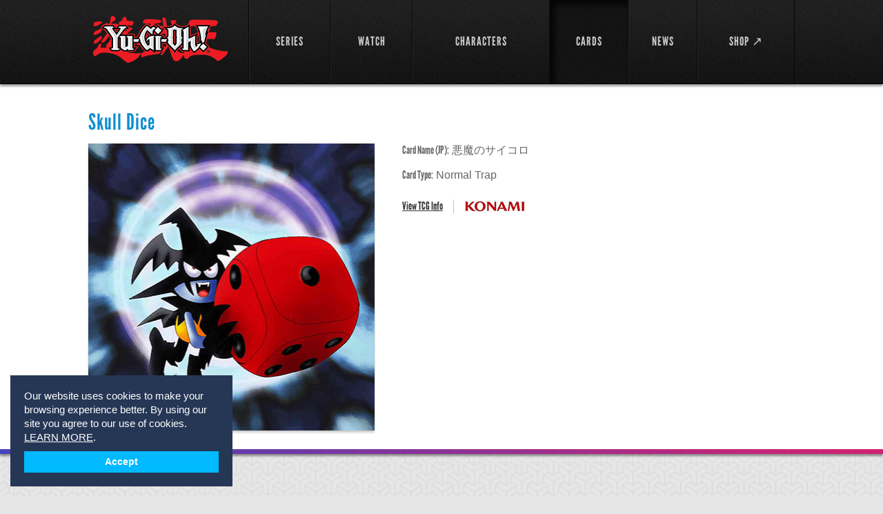

--- FILE ---
content_type: text/html; charset=utf-8
request_url: https://www.yugioh.com/cards/skull-dice
body_size: 138541
content:
<!DOCTYPE html>
<html lang="en">
<head>
  <meta charset="utf-8">
  <meta name="viewport" content="width=device-width, initial-scale=1.0">
  <title>Skull Dice Card Profile : Official Yu-Gi-Oh! Site</title>
<meta name="description" content="View Yu-Gi-Oh! Skull Dice card information and card art. Skull Dice Card Type: Normal Trap">
<meta name="keywords" content="skull dice, yu-gi-oh! cards, yu-gi-oh! skull dice card, normal trap">
  <link rel="stylesheet" media="screen" href="/assets/flexslider-d779937ea8bb8399c3c54a363af480ce6638c9421481970066d13aec9749f5d0.css" />
  <link rel="stylesheet" media="screen" href="/assets/bootstrap-custom-df9e48e03c56dcd27dc837a0e8488e48420170dff11eadee773b045f4f6042d1.css" />
  <link rel="stylesheet" media="screen" href="/assets/all-0a0a46367fd3bfa40f2a379a40346f549c3099ade21c25d529fcf2d58f0aa835.css" />
  <link rel="stylesheet" media="screen" href="/assets/users-60615c6d06d88dc0ab1abb271b4b4c2e67ab4ed32ee4f61dcd9b8b13f2caa0aa.css" />
  <link rel="stylesheet" media="screen" href="/assets/movie-28b9a5b8b08119ba411861dd6050418c1f71974430968b632c1e253e1a0f3ca2.css" />
  <link rel="stylesheet" media="screen" href="/assets/select2.min-5bf2e208740cd14b5cb70fd9504d961443909752ad60d232a96cf89fe5649cf0.css" />
  <link rel="stylesheet" media="screen" href="/assets/owl.carousel-11fd1e3fa3f933fdd81a3e56dee6429f8f3a044615e3be4d187ce865853affc6.css" />
  <link rel="stylesheet" media="screen" href="/assets/owl.theme-a2d62d9718ee32da8a61933caa5b7953d5bc80f1f191758ee0fff9471bac8601.css" />
  <link rel="stylesheet" media="screen" href="/assets/owl.transitions-6e3481385040aad66273f031e2423e8fb280a97115ddbf66f32bbffe508f254d.css" />
  <!--[if lt IE 9]>
  <link rel="stylesheet" media="screen" href="/assets/ie-ae2f4043fa6ca87a4d36034fdc4556f2a5313eeba6804752636491cdcaedee78.css" />
  <![endif]-->
  <script>
  window.fbAsyncInit = function() {
    FB.init({
      appId      : '',
      xfbml      : true,
      version    : 'v2.6'
    });
  };

  (function(d, s, id){
     var js, fjs = d.getElementsByTagName(s)[0];
     if (d.getElementById(id)) {return;}
     js = d.createElement(s); js.id = id;
     js.src = "//connect.facebook.net/en_US/sdk.js";
     fjs.parentNode.insertBefore(js, fjs);
   }(document, 'script', 'facebook-jssdk'));
</script>
  <link rel="shortcut icon" type="image/x-icon" href="/favicon.ico" />
	<script async src="https://www.googletagmanager.com/gtag/js?id=G-9Y0TW5E5LL"></script>
<script>
  window.dataLayer = window.dataLayer || [];
  function gtag(){dataLayer.push(arguments);}
  gtag('js', new Date());

  gtag('config', 'G-9Y0TW5E5LL');
</script>

  </head>
<body class="inner-page-02">
	<div id="fb-root"></div>

	<!-- wrapper -->
	<div id="wrapper">
			<!-- header -->
<header id="header">
	<div class="holder">
		<div class="mobile-nav">
			<a href="#" class="opener">link</a>
			<div class="drop">
				<nav>
					<ul>
						<li class="">
							<a href="/shows">SERIES</a>
</li>						<li class="">
							<a href="/episodes">WATCH</a>
</li>
            <!--%= render partial: 'shared/interact_submenu' %-->

						<li class="">
							<a href="/characters">CHARACTERS</a>
</li>						<li class="active">
							<a href="/cards">CARDS</a>
</li>						<li class="">
							<a href="/news">NEWS</a>
</li>						<li>
							<a target="_blank" href="https://shopyugioh.com/">SHOP ↗</a>
</li>						<li></li>					</ul>
				</nav>
			</div>
		</div>
		<!-- logo -->
		<strong class="logo"><a href="/">YuGiOh</a></strong>
		<!-- navigation -->
		<nav id="nav">
			<ul>
				<li class="">
					<a href="/shows"><span>SERIES</span></a>
</li>				<li class="">
					<a href="/episodes"><span>WATCH</span></a>
</li>
        <!--%= render partial: 'shared/interact_submenu' %-->

				<li class="">
					<a href="/characters"><span>CHARACTERS</span></a>
</li>				<li class="active">
					<a href="/cards"><span>CARDS</span></a>
</li>				<li class="">
					<a href="/news"><span>NEWS</span></a>
</li>				<li>
					<a target="_blank" href="https://shopyugioh.com/"><span>SHOP ↗</span></a>
</li>				<li></li>			</ul>
		</nav>
	</div>
</header>

		<!-- promo-section -->
		
	<!-- promo-section -->
<section class="card-promo">
	<div class="holder">
		<h1>Skull Dice</h1>
		<div class="promo-container">
				<img width="415" height="416" src="https://uploads4.yugioh.com/card_images/291/detail/Skull-Dice.jpg?1375128386" />
			<div class="text-holder">
				<ul>
					<li><strong>Card Name (JP):</strong> 悪魔のサイコロ</li>
					<li><strong>Card Type:</strong>  Normal Trap</li>
				</ul>
				<div class="row">
						<span><a target="_blank" href="http://www.db.yugioh-card.com/yugiohdb/card_search.action?ope=2&amp;cid=4816">View TCG Info</a></span>
						<span class="logo-konami">konami</span>						
				</div>
			</div>
		</div>
	</div>
</section>


		<!-- main -->
		<div class="main-wrap ">
			<div class="" id="main">
				
<div id="main">
			<!-- content -->
			<div id="content">

				<!-- section -->
				<section class="section">
					<header>
						<h2>Appears in the following episode</h2>
						<a class="button" href="/episodes">Browse All <strong>Videos</strong></a>
					</header>
					<div class="flexslider">
	<ul class="slides">
			<li>
				<div class="items-block">								
						<article class="item">
							<a href="/yu-gi-oh/the-esp-duelist-part-1/25">
								<img width="205" height="153" alt="The ESP Duelist, Part 1" src="https://uploads4.yugioh.com/huluim_images/episode/50116919/180.jpeg" />
								<span class="text">
									<span class="footer">
										<span>Yu-Gi-Oh! <em>S:2 Ep:9</em></span><br />
										<span class="time">Duration: 21:25</span>
									</span>
									<strong class="title">The ESP Duelist, Part 1</strong>
								</span>
</a>						</article>	
				</div>
			</li>
	</ul>	
</div>

				</section>

				<section class="section">
					<header>
					  <h2>Similar Cards</h2>
 					  <a class="button" href="/cards">View All <strong>Cards</strong></a>
					</header>
					<div class="flexslider">
	<ul class="slides">
			<li>
				<ul class="cards-list">
					<li>
						<a href="/cards/a-deal-with-dark-ruler">
							<img width="152" height="152" alt="A Deal with Dark Ruler" src="https://uploads4.yugioh.com/card_images/1683/list/2651.jpg?1385102159" />
						<strong>A Deal with Dark Ruler</strong>
</a>					</li>
					<li>
						<a href="/cards/a-hero-emerges">
							<img width="152" height="152" alt="A Hero Emerges" src="https://uploads4.yugioh.com/card_images/1090/list/1222.jpg?1385099024" />
						<strong>A Hero Emerges</strong>
</a>					</li>
					<li>
						<a href="/cards/acceleration-zone">
							<img width="152" height="152" alt="Acceleration Zone" src="https://uploads3.yugioh.com/card_images/3494/list/5536.jpg?1385134484" />
						<strong>Acceleration Zone</strong>
</a>					</li>
					<li>
						<a href="/cards/ace-of-wand">
							<img width="152" height="152" alt="Ace of Wand" src="https://uploads1.yugioh.com/card_images/4644/list/Ace-of-Wand.jpg?1392833181" />
						<strong>Ace of Wand</strong>
</a>					</li>
					<li>
						<a href="/cards/alert">
							<img width="152" height="152" alt="Alert" src="https://uploads3.yugioh.com/card_images/4649/list/Alert.jpg?1392833498" />
						<strong>Alert</strong>
</a>					</li>
					<li>
						<a href="/cards/amazoness-archers">
							<img width="152" height="152" alt="Amazoness Archers" src="https://uploads2.yugioh.com/card_images/1452/list/1809.jpg?1385101697" />
						<strong>Amazoness Archers</strong>
</a>					</li>
					<li>
						<a href="/cards/amber-crystal-circle">
							<img width="152" height="152" alt="Amber Crystal Circle" src="https://uploads3.yugioh.com/card_images/5305/list/Amber_Crystal_Circle.jpg?1439576673" />
						<strong>Amber Crystal Circle</strong>
</a>					</li>
					<li>
						<a href="/cards/ambush-shield">
							<img width="152" height="152" alt="Ambush Shield" src="https://uploads1.yugioh.com/card_images/1578/list/1771.jpg?1385101948" />
						<strong>Ambush Shield</strong>
</a>					</li>
				</ul>
			</li>
			<li>
				<ul class="cards-list">
					<li>
						<a href="/cards/ancient-sunshine">
							<img width="152" height="152" alt="Ancient Sunshine" src="https://uploads1.yugioh.com/card_images/4661/list/Ancient-Sunshine.jpg?1392835563" />
						<strong>Ancient Sunshine</strong>
</a>					</li>
					<li>
						<a href="/cards/angel-blast">
							<img width="152" height="152" alt="Angel Blast" src="https://uploads3.yugioh.com/card_images/5308/list/Angel_Blast.jpg?1439576873" />
						<strong>Angel Blast</strong>
</a>					</li>
					<li>
						<a href="/cards/animal-trail">
							<img width="152" height="152" alt="Animal Trail" src="https://uploads2.yugioh.com/card_images/4665/list/Animal-Trail_FL.jpg?1393434704" />
						<strong>Animal Trail</strong>
</a>					</li>
					<li>
						<a href="/cards/anti-emptiness">
							<img width="152" height="152" alt="Anti Emptiness" src="https://uploads1.yugioh.com/card_images/5309/list/Anti_Emptiness.jpg?1439576938" />
						<strong>Anti Emptiness</strong>
</a>					</li>
					<li>
						<a href="/cards/antikythira-gear">
							<img width="152" height="152" alt="Antikythira Gear" src="https://uploads2.yugioh.com/card_images/755/list/Antikythiron-gear.jpg?1380294997" />
						<strong>Antikythira Gear</strong>
</a>					</li>
					<li>
						<a href="/cards/apple-of-enlightenment">
							<img width="152" height="152" alt="Apple of Enlightenment" src="https://uploads1.yugioh.com/card_images/1442/list/1789.jpg?1385101678" />
						<strong>Apple of Enlightenment</strong>
</a>					</li>
					<li>
						<a href="/cards/armored-back">
							<img width="152" height="152" alt="Armored Back" src="https://uploads4.yugioh.com/card_images/682/list/Armord-back.jpg?1380227681" />
						<strong>Armored Back</strong>
</a>					</li>
					<li>
						<a href="/cards/attack-and-receive">
							<img width="152" height="152" alt="Attack and Receive" src="https://uploads4.yugioh.com/card_images/4078/list/4886.jpg?1385135684" />
						<strong>Attack and Receive</strong>
</a>					</li>
				</ul>
			</li>
			<li>
				<ul class="cards-list">
					<li>
						<a href="/cards/attack-guidance-armor">
							<img width="152" height="152" alt="Attack Guidance Armor" src="https://uploads2.yugioh.com/card_images/40/list/Attack-Guidance-Armor.jpg?1374096463" />
						<strong>Attack Guidance Armor</strong>
</a>					</li>
					<li>
						<a href="/cards/attack-guidance-barrier">
							<img width="152" height="152" alt="Attack Guidance Barrier" src="https://uploads4.yugioh.com/card_images/42/list/Attack-Guidance-Barrier.jpg?1374096490" />
						<strong>Attack Guidance Barrier</strong>
</a>					</li>
					<li>
						<a href="/cards/attack-reflector-unit">
							<img width="152" height="152" alt="Attack Reflector Unit" src="https://uploads3.yugioh.com/card_images/2499/list/453.jpg?1385098677" />
						<strong>Attack Reflector Unit</strong>
</a>					</li>
					<li>
						<a href="/cards/aura-armor">
							<img width="152" height="152" alt="Aura Armor" src="https://uploads3.yugioh.com/card_images/44/list/Aura-Armor.jpg?1374096536" />
						<strong>Aura Armor</strong>
</a>					</li>
					<li>
						<a href="/cards/back-attack-ambush">
							<img width="152" height="152" alt="Back Attack Ambush" src="https://uploads3.yugioh.com/card_images/3696/list/6025.jpg?1385134896" />
						<strong>Back Attack Ambush</strong>
</a>					</li>
					<li>
						<a href="/cards/backup-soldier">
							<img width="152" height="152" alt="Backup Soldier" src="https://uploads2.yugioh.com/card_images/1909/list/1310.jpg?1385102617" />
						<strong>Backup Soldier</strong>
</a>					</li>
					<li>
						<a href="/cards/barrier-wave">
							<img width="152" height="152" alt="Barrier Wave" src="https://uploads4.yugioh.com/card_images/3482/list/5966.jpg?1385134462" />
						<strong>Barrier Wave</strong>
</a>					</li>
					<li>
						<a href="/cards/baton-of-the-hero">
							<img width="152" height="152" alt="Baton of the Hero" src="https://uploads2.yugioh.com/card_images/4685/list/Baton-of-the-Hero.jpg?1393437214" />
						<strong>Baton of the Hero</strong>
</a>					</li>
				</ul>
			</li>
			<li>
				<ul class="cards-list">
					<li>
						<a href="/cards/battle-break">
							<img width="152" height="152" alt="Battle Break" src="https://uploads2.yugioh.com/card_images/670/list/Battle-break.jpg?1380227249" />
						<strong>Battle Break</strong>
</a>					</li>
					<li>
						<a href="/cards/battle-instinct">
							<img width="152" height="152" alt="Battle Instinct" src="https://uploads2.yugioh.com/card_images/4688/list/Battle-Instinct.jpg?1393438055" />
						<strong>Battle Instinct</strong>
</a>					</li>
					<li>
						<a href="/cards/battle-mania">
							<img width="152" height="152" alt="Battle Mania" src="https://uploads1.yugioh.com/card_images/3836/list/5208.jpg?1385135191" />
						<strong>Battle Mania</strong>
</a>					</li>
					<li>
						<a href="/cards/battle-return">
							<img width="152" height="152" alt="Battle Return" src="https://uploads2.yugioh.com/card_images/4072/list/5888.jpg?1385135673" />
						<strong>Battle Return</strong>
</a>					</li>
					<li>
						<a href="/cards/battle-simulation">
							<img width="152" height="152" alt="Battle Simulation" src="https://uploads3.yugioh.com/card_images/822/list/Battle-simulation.jpg?1381242458" />
						<strong>Battle Simulation</strong>
</a>					</li>
					<li>
						<a href="/cards/battle-teleportation">
							<img width="152" height="152" alt="Battle Teleportation" src="https://uploads2.yugioh.com/card_images/5316/list/Battle_Teleportation.jpg?1439577534" />
						<strong>Battle Teleportation</strong>
</a>					</li>
					<li>
						<a href="/cards/battleguard-howling">
							<img width="152" height="152" alt="Battleguard Howling" src="https://uploads1.yugioh.com/card_images/5526/list/Battleguard-Howling.png?1455814700" />
						<strong>Battleguard Howling</strong>
</a>					</li>
					<li>
						<a href="/cards/beast-burial-ritual">
							<img width="152" height="152" alt="Beast Burial Ritual" src="https://uploads3.yugioh.com/card_images/3499/list/5988.jpg?1385134494" />
						<strong>Beast Burial Ritual</strong>
</a>					</li>
				</ul>
			</li>
			<li>
				<ul class="cards-list">
					<li>
						<a href="/cards/beast-soul-swap">
							<img width="152" height="152" alt="Beast Soul Swap" src="https://uploads3.yugioh.com/card_images/1160/list/1089.jpg?1385099165" />
						<strong>Beast Soul Swap</strong>
</a>					</li>
					<li>
						<a href="/cards/beckoning-light">
							<img width="152" height="152" alt="Beckoning Light" src="https://uploads4.yugioh.com/card_images/971/list/090.jpg?1382473178" />
						<strong>Beckoning Light</strong>
</a>					</li>
					<li>
						<a href="/cards/bit-shoot">
							<img width="152" height="152" alt="Bit Shoot" src="https://uploads4.yugioh.com/card_images/4693/list/Bit-Shoot_FL.jpg?1393861729" />
						<strong>Bit Shoot</strong>
</a>					</li>
					<li>
						<a href="/cards/black-feather-beacon">
							<img width="152" height="152" alt="Black Feather Beacon" src="https://uploads2.yugioh.com/card_images/3531/list/4823.jpg?1385134558" />
						<strong>Black Feather Beacon</strong>
</a>					</li>
					<li>
						<a href="/cards/black-return">
							<img width="152" height="152" alt="Black Return" src="https://uploads3.yugioh.com/card_images/5321/list/Black_Return.jpg?1439578010" />
						<strong>Black Return</strong>
</a>					</li>
					<li>
						<a href="/cards/black-sonic">
							<img width="152" height="152" alt="Black Sonic" src="https://uploads3.yugioh.com/card_images/3651/list/5173.jpg?1385134802" />
						<strong>Black Sonic</strong>
</a>					</li>
					<li>
						<a href="/cards/black-thunder">
							<img width="152" height="152" alt="Black Thunder" src="https://uploads1.yugioh.com/card_images/3423/list/5883.jpg?1385134345" />
						<strong>Black Thunder</strong>
</a>					</li>
					<li>
						<a href="/cards/black-wing">
							<img width="152" height="152" alt="Black Wing" src="https://uploads2.yugioh.com/card_images/3496/list/5790.jpg?1385134489" />
						<strong>Black Wing</strong>
</a>					</li>
				</ul>
			</li>
			<li>
				<ul class="cards-list">
					<li>
						<a href="/cards/blackback">
							<img width="152" height="152" alt="Blackback" src="https://uploads4.yugioh.com/card_images/3498/list/5791.jpg?1385134493" />
						<strong>Blackback</strong>
</a>					</li>
					<li>
						<a href="/cards/blackboost">
							<img width="152" height="152" alt="Blackboost" src="https://uploads3.yugioh.com/card_images/1075/list/945.jpg?1385098994" />
						<strong>Blackboost</strong>
</a>					</li>
					<li>
						<a href="/cards/blackwing-boobytrap">
							<img width="152" height="152" alt="Blackwing - Boobytrap" src="https://uploads2.yugioh.com/card_images/4696/list/Blackwing---Boobytrap.jpg?1393861927" />
						<strong>Blackwing - Boobytrap</strong>
</a>					</li>
					<li>
						<a href="/cards/blasting-the-ruins">
							<img width="152" height="152" alt="Blasting the Ruins" src="https://uploads2.yugioh.com/card_images/3921/list/4900.jpg?1385135365" />
						<strong>Blasting the Ruins</strong>
</a>					</li>
					<li>
						<a href="/cards/blizzard-egg-level-5">
							<img width="152" height="152" alt="Blizzard Egg Level 5" src="https://uploads4.yugioh.com/card_images/553/list/Blizzard-egg-lv5.jpg?1380209212" />
						<strong>Blizzard Egg Level 5</strong>
</a>					</li>
					<li>
						<a href="/cards/block-lock">
							<img width="152" height="152" alt="Block Lock" src="https://uploads3.yugioh.com/card_images/3962/list/5160.jpg?1385135448" />
						<strong>Block Lock</strong>
</a>					</li>
					<li>
						<a href="/cards/blossom-bombardment">
							<img width="152" height="152" alt="Blossom Bombardment" src="https://uploads3.yugioh.com/card_images/4699/list/blossom_bombardment.jpg?1393862150" />
						<strong>Blossom Bombardment</strong>
</a>					</li>
					<li>
						<a href="/cards/bottomless-trap-hole">
							<img width="152" height="152" alt="Bottomless Trap Hole" src="https://uploads4.yugioh.com/card_images/67/list/Bottomless-Trap-Hole.jpg?1374610586" />
						<strong>Bottomless Trap Hole</strong>
</a>					</li>
				</ul>
			</li>
			<li>
				<ul class="cards-list">
					<li>
						<a href="/cards/bounzer-guard">
							<img width="152" height="152" alt="Bounzer Guard" src="https://uploads4.yugioh.com/card_images/785/list/Bounzer-Guard.jpg?1380749076" />
						<strong>Bounzer Guard</strong>
</a>					</li>
					<li>
						<a href="/cards/break-tune">
							<img width="152" height="152" alt="Break Tune" src="https://uploads2.yugioh.com/card_images/3474/list/5162.jpg?1385134446" />
						<strong>Break Tune</strong>
</a>					</li>
					<li>
						<a href="/cards/broken-blocker">
							<img width="152" height="152" alt="Broken Blocker" src="https://uploads2.yugioh.com/card_images/3640/list/5159.jpg?1385134778" />
						<strong>Broken Blocker</strong>
</a>					</li>
					<li>
						<a href="/cards/bug-switch">
							<img width="152" height="152" alt="Bug Switch" src="https://uploads4.yugioh.com/card_images/4709/list/Bug-Switch.jpg?1393862879" />
						<strong>Bug Switch</strong>
</a>					</li>
					<li>
						<a href="/cards/buried-soul-talisman">
							<img width="152" height="152" alt="Buried Soul Talisman" src="https://uploads2.yugioh.com/card_images/4713/list/Buried-Soul-Talisman.jpg?1393863133" />
						<strong>Buried Soul Talisman</strong>
</a>					</li>
					<li>
						<a href="/cards/burst-breath">
							<img width="152" height="152" alt="Burst Breath" src="https://uploads4.yugioh.com/card_images/74/list/Burst-Breath.jpg?1374611439" />
						<strong>Burst Breath</strong>
</a>					</li>
					<li>
						<a href="/cards/burst-synchro-summon">
							<img width="152" height="152" alt="Burst Synchro Summon" src="https://uploads1.yugioh.com/card_images/5332/list/Burst_Synchro_Summon.jpg?1439579025" />
						<strong>Burst Synchro Summon</strong>
</a>					</li>
					<li>
						<a href="/cards/bye-bye-damage">
							<img width="152" height="152" alt="Bye Bye Damage" src="https://uploads1.yugioh.com/card_images/470/list/bye-bye-damage.jpg?1380049234" />
						<strong>Bye Bye Damage</strong>
</a>					</li>
				</ul>
			</li>
			<li>
				<ul class="cards-list">
					<li>
						<a href="/cards/byroad-sacrifice">
							<img width="152" height="152" alt="Byroad Sacrifice" src="https://uploads1.yugioh.com/card_images/5333/list/%28new%29Byroad-Sacrifice.jpg?1439579107" />
						<strong>Byroad Sacrifice</strong>
</a>					</li>
					<li>
						<a href="/cards/call-of-the-earthbound">
							<img width="152" height="152" alt="Call of the Earthbound" src="https://uploads2.yugioh.com/card_images/2560/list/562.jpg?1385098804" />
						<strong>Call of the Earthbound</strong>
</a>					</li>
					<li>
						<a href="/cards/capture-snare">
							<img width="152" height="152" alt="Capture Snare" src="https://uploads3.yugioh.com/card_images/5335/list/Capture_Snare.jpg?1439579283" />
						<strong>Capture Snare</strong>
</a>					</li>
					<li>
						<a href="/cards/card-defense">
							<img width="152" height="152" alt="Card Defense" src="https://uploads4.yugioh.com/card_images/4720/list/Card-Defense.jpg?1393965142" />
						<strong>Card Defense</strong>
</a>					</li>
					<li>
						<a href="/cards/card-of-last-will">
							<img width="152" height="152" alt="Card of Last Will" src="https://uploads2.yugioh.com/card_images/4724/list/Card-of-last-Will-REV-FL.jpg?1393966223" />
						<strong>Card of Last Will</strong>
</a>					</li>
					<li>
						<a href="/cards/card-of-sacrifice">
							<img width="152" height="152" alt="Card of Sacrifice" src="https://uploads3.yugioh.com/card_images/3467/list/4943.jpg?1385134433" />
						<strong>Card of Sacrifice</strong>
</a>					</li>
					<li>
						<a href="/cards/castle-walls">
							<img width="152" height="152" alt="Castle Walls" src="https://uploads2.yugioh.com/card_images/79/list/Castle-Walls.jpg?1374685509" />
						<strong>Castle Walls</strong>
</a>					</li>
					<li>
						<a href="/cards/cat-confusion">
							<img width="152" height="152" alt="Cat Confusion" src="https://uploads1.yugioh.com/card_images/801/list/Cat&#39;s-Deception.jpg?1380823797" />
						<strong>Cat Confusion</strong>
</a>					</li>
				</ul>
			</li>
			<li>
				<ul class="cards-list">
					<li>
						<a href="/cards/celebration-of-creation">
							<img width="152" height="152" alt="Celebration of Creation" src="https://uploads3.yugioh.com/card_images/80/list/Celebration-of-Creation.jpg?1374685558" />
						<strong>Celebration of Creation</strong>
</a>					</li>
					<li>
						<a href="/cards/chain-arrow">
							<img width="152" height="152" alt="Chain Arrow" src="https://uploads4.yugioh.com/card_images/3723/list/6061.jpg?1385134954" />
						<strong>Chain Arrow</strong>
</a>					</li>
					<li>
						<a href="/cards/chain-destruction">
							<img width="152" height="152" alt="Chain Destruction" src="https://uploads2.yugioh.com/card_images/1389/list/1670.jpg?1385101574" />
						<strong>Chain Destruction</strong>
</a>					</li>
					<li>
						<a href="/cards/chain-of-the-underworld">
							<img width="152" height="152" alt="Chain of the Underworld" src="https://uploads3.yugioh.com/card_images/2307/list/1748.jpg?1385103423" />
						<strong>Chain of the Underworld</strong>
</a>					</li>
					<li>
						<a href="/cards/chain-whirlwind">
							<img width="152" height="152" alt="Chain Whirlwind" src="https://uploads2.yugioh.com/card_images/3654/list/5773.jpg?1385134808" />
						<strong>Chain Whirlwind</strong>
</a>					</li>
					<li>
						<a href="/cards/change-to-jet-iron">
							<img width="152" height="152" alt="Change to Jet Iron" src="https://uploads3.yugioh.com/card_images/493/list/Change!-Jet-Iron.jpg?1380142367" />
						<strong>Change to Jet Iron</strong>
</a>					</li>
					<li>
						<a href="/cards/changing-destiny">
							<img width="152" height="152" alt="Changing Destiny" src="https://uploads1.yugioh.com/card_images/5341/list/Changing_Destiny.jpg?1439579747" />
						<strong>Changing Destiny</strong>
</a>					</li>
					<li>
						<a href="/cards/chaos-barrier-field">
							<img width="152" height="152" alt="Chaos Barrier Field" src="https://uploads2.yugioh.com/card_images/83/list/Chaos-Barrier-Field-.jpg?1374685709" />
						<strong>Chaos Barrier Field</strong>
</a>					</li>
				</ul>
			</li>
			<li>
				<ul class="cards-list">
					<li>
						<a href="/cards/chaos-burst">
							<img width="152" height="152" alt="Chaos Burst" src="https://uploads3.yugioh.com/card_images/4734/list/Chaos-Burst.jpg?1393966997" />
						<strong>Chaos Burst</strong>
</a>					</li>
					<li>
						<a href="/cards/chaos-infinity">
							<img width="152" height="152" alt="Chaos Infinity" src="https://uploads2.yugioh.com/card_images/1149/list/808.jpg?1385099145" />
						<strong>Chaos Infinity</strong>
</a>					</li>
					<li>
						<a href="/cards/chaos-life">
							<img width="152" height="152" alt="Chaos Life" src="https://uploads2.yugioh.com/card_images/5344/list/Chaos_Life.jpg?1439579937" />
						<strong>Chaos Life</strong>
</a>					</li>
					<li>
						<a href="/cards/chasm-of-spikes">
							<img width="152" height="152" alt="Chasm of Spikes" src="https://uploads3.yugioh.com/card_images/4739/list/Chasm-of-Spikes.jpg?1393967349" />
						<strong>Chasm of Spikes</strong>
</a>					</li>
					<li>
						<a href="/cards/chronomaly-ley-line-power">
							<img width="152" height="152" alt="Chronomaly Ley Line Power" src="https://uploads2.yugioh.com/card_images/759/list/Ooparts-ray-line-power.jpg?1380295178" />
						<strong>Chronomaly Ley Line Power</strong>
</a>					</li>
					<li>
						<a href="/cards/chthonian-blast">
							<img width="152" height="152" alt="Chthonian Blast" src="https://uploads2.yugioh.com/card_images/4331/list/Chthonian-Blast.jpg?1386955822" />
						<strong>Chthonian Blast</strong>
</a>					</li>
					<li>
						<a href="/cards/chthonian-polymer">
							<img width="152" height="152" alt="Chthonian Polymer" src="https://uploads3.yugioh.com/card_images/4725/list/Chthonian-Polymer.jpg?1393966349" />
						<strong>Chthonian Polymer</strong>
</a>					</li>
					<li>
						<a href="/cards/class-change">
							<img width="152" height="152" alt="Class Change" src="https://uploads2.yugioh.com/card_images/4087/list/5450.jpg?1385135703" />
						<strong>Class Change</strong>
</a>					</li>
				</ul>
			</li>
			<li>
				<ul class="cards-list">
					<li>
						<a href="/cards/clay-charge">
							<img width="152" height="152" alt="Clay Charge" src="https://uploads4.yugioh.com/card_images/4747/list/Clay-Charge_FL.jpg?1394560279" />
						<strong>Clay Charge</strong>
</a>					</li>
					<li>
						<a href="/cards/clean-barrier-clear-force">
							<img width="152" height="152" alt="Clean Barrier - Clear Force" src="https://uploads3.yugioh.com/card_images/674/list/Ketupekinobaria-clear-force.jpg?1380227375" />
						<strong>Clean Barrier - Clear Force</strong>
</a>					</li>
					<li>
						<a href="/cards/climactic-barricade">
							<img width="152" height="152" alt="Climactic Barricade" src="https://uploads3.yugioh.com/card_images/3566/list/5874.jpg?1385134628" />
						<strong>Climactic Barricade</strong>
</a>					</li>
					<li>
						<a href="/cards/cloning">
							<img width="152" height="152" alt="Cloning" src="https://uploads3.yugioh.com/card_images/90/list/Cloning.jpg?1374686007" />
						<strong>Cloning</strong>
</a>					</li>
					<li>
						<a href="/cards/cocoon-veil">
							<img width="152" height="152" alt="Cocoon Veil" src="https://uploads2.yugioh.com/card_images/4633/list/%28new%29Cocoon-Veil.jpg?1392827562" />
						<strong>Cocoon Veil</strong>
</a>					</li>
					<li>
						<a href="/cards/collected-power">
							<img width="152" height="152" alt="Collected Power" src="https://uploads1.yugioh.com/card_images/1395/list/1676.jpg?1385101586" />
						<strong>Collected Power</strong>
</a>					</li>
					<li>
						<a href="/cards/commander-of-swords">
							<img width="152" height="152" alt="Commander of Swords" src="https://uploads3.yugioh.com/card_images/4753/list/Commander-of-Swords.jpg?1394560866" />
						<strong>Commander of Swords</strong>
</a>					</li>
					<li>
						<a href="/cards/common-sacrifice">
							<img width="152" height="152" alt="Common Sacrifice" src="https://uploads2.yugioh.com/card_images/4754/list/Common-Sacrifice.jpg?1394560915" />
						<strong>Common Sacrifice</strong>
</a>					</li>
				</ul>
			</li>
			<li>
				<ul class="cards-list">
					<li>
						<a href="/cards/compensation-exchange">
							<img width="152" height="152" alt="Compensation Exchange" src="https://uploads4.yugioh.com/card_images/551/list/Daisiyou-koukan.jpg?1380209083" />
						<strong>Compensation Exchange</strong>
</a>					</li>
					<li>
						<a href="/cards/compensation-mediation">
							<img width="152" height="152" alt="Compensation Mediation" src="https://uploads2.yugioh.com/card_images/1448/list/1800.jpg?1385101690" />
						<strong>Compensation Mediation</strong>
</a>					</li>
					<li>
						<a href="/cards/compulsory-evacuation-device">
							<img width="152" height="152" alt="Compulsory Evacuation Device" src="https://uploads2.yugioh.com/card_images/4755/list/Compulsory-Evacuation-Device_FL.jpg?1394560973" />
						<strong>Compulsory Evacuation Device</strong>
</a>					</li>
					<li>
						<a href="/cards/confusion-chaff">
							<img width="152" height="152" alt="Confusion Chaff" src="https://uploads1.yugioh.com/card_images/4066/list/5423.jpg?1385135661" />
						<strong>Confusion Chaff</strong>
</a>					</li>
					<li>
						<a href="/cards/contaminated-earth">
							<img width="152" height="152" alt="Contaminated Earth" src="https://uploads3.yugioh.com/card_images/3421/list/4873.jpg?1385134341" />
						<strong>Contaminated Earth</strong>
</a>					</li>
					<li>
						<a href="/cards/convert-ghost">
							<img width="152" height="152" alt="Convert Ghost" src="https://uploads2.yugioh.com/card_images/3620/list/5725.jpg?1385134738" />
						<strong>Convert Ghost</strong>
</a>					</li>
					<li>
						<a href="/cards/cosmic-blast">
							<img width="152" height="152" alt="Cosmic Blast" src="https://uploads4.yugioh.com/card_images/3426/list/5428.jpg?1385134351" />
						<strong>Cosmic Blast</strong>
</a>					</li>
					<li>
						<a href="/cards/counter-spice-cumin">
							<img width="152" height="152" alt="Counter Spice Cumin" src="https://uploads3.yugioh.com/card_images/4520/list/Counter-Spice_Kumin_FL.jpg?1389127220" />
						<strong>Counter Spice Cumin</strong>
</a>					</li>
				</ul>
			</li>
			<li>
				<ul class="cards-list">
					<li>
						<a href="/cards/counterattack-beacon">
							<img width="152" height="152" alt="Counterattack Beacon" src="https://uploads4.yugioh.com/card_images/4010/list/5003.jpg?1385135546" />
						<strong>Counterattack Beacon</strong>
</a>					</li>
					<li>
						<a href="/cards/counterattack">
							<img width="152" height="152" alt="Counterattack!" src="https://uploads2.yugioh.com/card_images/4759/list/Counterattack!_FL.jpg?1394561245" />
						<strong>Counterattack!</strong>
</a>					</li>
					<li>
						<a href="/cards/counterforce">
							<img width="152" height="152" alt="Counterforce" src="https://uploads4.yugioh.com/card_images/5352/list/Counterforce-USA.jpg?1439580630" />
						<strong>Counterforce</strong>
</a>					</li>
					<li>
						<a href="/cards/courageous-heart">
							<img width="152" height="152" alt="Courageous Heart" src="https://uploads4.yugioh.com/card_images/823/list/Brave-heart.jpg?1381243342" />
						<strong>Courageous Heart</strong>
</a>					</li>
					<li>
						<a href="/cards/crest-burn">
							<img width="152" height="152" alt="Crest Burn" src="https://uploads3.yugioh.com/card_images/4762/list/Crest-Burn.jpg?1394561537" />
						<strong>Crest Burn</strong>
</a>					</li>
					<li>
						<a href="/cards/crime-and-punishment">
							<img width="152" height="152" alt="Crime and Punishment" src="https://uploads1.yugioh.com/card_images/4763/list/Crime-and-Punishment.jpg?1394561586" />
						<strong>Crime and Punishment</strong>
</a>					</li>
					<li>
						<a href="/cards/cross-heart">
							<img width="152" height="152" alt="Cross Heart" src="https://uploads4.yugioh.com/card_images/4765/list/cross-heart-copy.jpg?1394561687" />
						<strong>Cross Heart</strong>
</a>					</li>
					<li>
						<a href="/cards/crossline-counter">
							<img width="152" height="152" alt="Crossline Counter" src="https://uploads3.yugioh.com/card_images/5353/list/Crossline_Counter.jpg?1439580690" />
						<strong>Crossline Counter</strong>
</a>					</li>
				</ul>
			</li>
			<li>
				<ul class="cards-list">
					<li>
						<a href="/cards/crush-card-virus">
							<img width="152" height="152" alt="Crush Card Virus" src="https://uploads1.yugioh.com/card_images/1586/list/1810.jpg?1385101964" />
						<strong>Crush Card Virus</strong>
</a>					</li>
					<li>
						<a href="/cards/crush-star">
							<img width="152" height="152" alt="Crush Star" src="https://uploads4.yugioh.com/card_images/5354/list/Crush_Star.jpg?1439580768" />
						<strong>Crush Star</strong>
</a>					</li>
					<li>
						<a href="/cards/crystal-fortress">
							<img width="152" height="152" alt="Crystal Fortress" src="https://uploads3.yugioh.com/card_images/5357/list/Crystal_Fortress.jpg?1439580922" />
						<strong>Crystal Fortress</strong>
</a>					</li>
					<li>
						<a href="/cards/crystal-pair">
							<img width="152" height="152" alt="Crystal Pair" src="https://uploads2.yugioh.com/card_images/5358/list/Crystal_Pair.jpg?1439580968" />
						<strong>Crystal Pair</strong>
</a>					</li>
					<li>
						<a href="/cards/crystal-veil">
							<img width="152" height="152" alt="Crystal Veil" src="https://uploads3.yugioh.com/card_images/3439/list/5447.jpg?1385134378" />
						<strong>Crystal Veil</strong>
</a>					</li>
					<li>
						<a href="/cards/curse-transfer">
							<img width="152" height="152" alt="Curse Transfer" src="https://uploads4.yugioh.com/card_images/4770/list/Curse-Transfer-FL-rev.jpg?1394728862" />
						<strong>Curse Transfer</strong>
</a>					</li>
					<li>
						<a href="/cards/cursed-waters-level-3">
							<img width="152" height="152" alt="Cursed Waters Level 3" src="https://uploads2.yugioh.com/card_images/2425/list/585.jpg?1385098521" />
						<strong>Cursed Waters Level 3</strong>
</a>					</li>
					<li>
						<a href="/cards/cyber-repairer">
							<img width="152" height="152" alt="Cyber Repairer" src="https://uploads3.yugioh.com/card_images/4774/list/Cyber-Repairer_FL.jpg?1394729108" />
						<strong>Cyber Repairer</strong>
</a>					</li>
				</ul>
			</li>
			<li>
				<ul class="cards-list">
					<li>
						<a href="/cards/d-boost">
							<img width="152" height="152" alt="D - Boost" src="https://uploads2.yugioh.com/card_images/4776/list/D-Boost_FL.jpg?1394729231" />
						<strong>D - Boost</strong>
</a>					</li>
					<li>
						<a href="/cards/d-chain">
							<img width="152" height="152" alt="D - Chain" src="https://uploads2.yugioh.com/card_images/3293/list/3712.jpg?1385127936" />
						<strong>D - Chain</strong>
</a>					</li>
					<li>
						<a href="/cards/d-shield">
							<img width="152" height="152" alt="D - Shield" src="https://uploads4.yugioh.com/card_images/2453/list/372.jpg?1385098582" />
						<strong>D - Shield</strong>
</a>					</li>
					<li>
						<a href="/cards/d-time">
							<img width="152" height="152" alt="D - Time" src="https://uploads3.yugioh.com/card_images/2409/list/374.jpg?1385098489" />
						<strong>D - Time</strong>
</a>					</li>
					<li>
						<a href="/cards/d2-shield">
							<img width="152" height="152" alt="D2 Shield" src="https://uploads1.yugioh.com/card_images/3650/list/5766.jpg?1385134799" />
						<strong>D2 Shield</strong>
</a>					</li>
					<li>
						<a href="/cards/damage-condenser">
							<img width="152" height="152" alt="Damage Condenser" src="https://uploads3.yugioh.com/card_images/2471/list/452.jpg?1385098617" />
						<strong>Damage Condenser</strong>
</a>					</li>
					<li>
						<a href="/cards/damage-diet">
							<img width="152" height="152" alt="Damage Diet" src="https://uploads4.yugioh.com/card_images/550/list/Damage-diet.jpg?1380209046" />
						<strong>Damage Diet</strong>
</a>					</li>
					<li>
						<a href="/cards/damage-eraser">
							<img width="152" height="152" alt="Damage Eraser" src="https://uploads3.yugioh.com/card_images/5367/list/Damage_Eraser.jpg?1439585828" />
						<strong>Damage Eraser</strong>
</a>					</li>
				</ul>
			</li>
			<li>
				<ul class="cards-list">
					<li>
						<a href="/cards/damage-lance">
							<img width="152" height="152" alt="Damage Lance" src="https://uploads1.yugioh.com/card_images/4786/list/Damage-Lance.jpg?1394743105" />
						<strong>Damage Lance</strong>
</a>					</li>
					<li>
						<a href="/cards/damage-summon">
							<img width="152" height="152" alt="Damage Summon" src="https://uploads3.yugioh.com/card_images/5368/list/Damage_Summon.jpg?1439586054" />
						<strong>Damage Summon</strong>
</a>					</li>
					<li>
						<a href="/cards/damage-vaccine-max">
							<img width="152" height="152" alt="Damage Vaccine Ω MAX" src="https://uploads1.yugioh.com/card_images/486/list/damage-vaccine-max.jpg?1380141803" />
						<strong>Damage Vaccine Ω MAX</strong>
</a>					</li>
					<li>
						<a href="/cards/dance-of-the-guardian">
							<img width="152" height="152" alt="Dance of the Guardian" src="https://uploads2.yugioh.com/card_images/622/list/Dance-of-the-Master-of-the-Guard.jpg?1380221171" />
						<strong>Dance of the Guardian</strong>
</a>					</li>
					<li>
						<a href="/cards/dark-computer-virus">
							<img width="152" height="152" alt="Dark Computer Virus" src="https://uploads2.yugioh.com/card_images/4791/list/Dark-Computer-Virus_FL.jpg?1394743389" />
						<strong>Dark Computer Virus</strong>
</a>					</li>
					<li>
						<a href="/cards/dark-illusion">
							<img width="152" height="152" alt="Dark Illusion" src="https://uploads3.yugioh.com/card_images/2524/list/269.jpg?1385098729" />
						<strong>Dark Illusion</strong>
</a>					</li>
					<li>
						<a href="/cards/dark-magic-retribution">
							<img width="152" height="152" alt="Dark Magic Retribution" src="https://uploads1.yugioh.com/card_images/4804/list/Dark-Magic-Retribution_FL.jpg?1395076625" />
						<strong>Dark Magic Retribution</strong>
</a>					</li>
					<li>
						<a href="/cards/dark-matter">
							<img width="152" height="152" alt="Dark Matter" src="https://uploads4.yugioh.com/card_images/3910/list/5290.jpg?1385135342" />
						<strong>Dark Matter</strong>
</a>					</li>
				</ul>
			</li>
			<li>
				<ul class="cards-list">
					<li>
						<a href="/cards/dark-scorpion-combination">
							<img width="152" height="152" alt="Dark Scorpion Combination" src="https://uploads1.yugioh.com/card_images/1329/list/2725.jpg?1385101455" />
						<strong>Dark Scorpion Combination</strong>
</a>					</li>
					<li>
						<a href="/cards/dark-spirit-of-the-silent">
							<img width="152" height="152" alt="Dark Spirit of the Silent" src="https://uploads1.yugioh.com/card_images/960/list/073.jpg?1382472604" />
						<strong>Dark Spirit of the Silent</strong>
</a>					</li>
					<li>
						<a href="/cards/dark-tournament">
							<img width="152" height="152" alt="Dark Tournament" src="https://uploads1.yugioh.com/card_images/5375/list/Dark_Tournament.jpg?1439915188" />
						<strong>Dark Tournament</strong>
</a>					</li>
					<li>
						<a href="/cards/debris-station">
							<img width="152" height="152" alt="Debris Station" src="https://uploads3.yugioh.com/card_images/5377/list/Debris_Station.jpg?1439915343" />
						<strong>Debris Station</strong>
</a>					</li>
					<li>
						<a href="/cards/defenders-intersect">
							<img width="152" height="152" alt="Defenders Intersect" src="https://uploads3.yugioh.com/card_images/3648/list/5764.jpg?1385134795" />
						<strong>Defenders Intersect</strong>
</a>					</li>
					<li>
						<a href="/cards/defense-paralysis">
							<img width="152" height="152" alt="Defense Paralysis" src="https://uploads3.yugioh.com/card_images/4817/list/Defense-Paralysis-CardFL.jpg?1395081410" />
						<strong>Defense Paralysis</strong>
</a>					</li>
					<li>
						<a href="/cards/delta-crow-anti-reverse">
							<img width="152" height="152" alt="Delta Crow - Anti Reverse" src="https://uploads4.yugioh.com/card_images/4820/list/Delta-Crow---Anti-Reverse.jpg?1395081561" />
						<strong>Delta Crow - Anti Reverse</strong>
</a>					</li>
					<li>
						<a href="/cards/delta-reactor">
							<img width="152" height="152" alt="Delta Reactor" src="https://uploads3.yugioh.com/card_images/3396/list/5246.jpg?1385134292" />
						<strong>Delta Reactor</strong>
</a>					</li>
				</ul>
			</li>
			<li>
				<ul class="cards-list">
					<li>
						<a href="/cards/descending-lost-star">
							<img width="152" height="152" alt="Descending Lost Star" src="https://uploads2.yugioh.com/card_images/3719/list/5047.jpg?1385134946" />
						<strong>Descending Lost Star</strong>
</a>					</li>
					<li>
						<a href="/cards/desperate-tag">
							<img width="152" height="152" alt="Desperate Tag" src="https://uploads2.yugioh.com/card_images/3673/list/5997.jpg?1385134847" />
						<strong>Desperate Tag</strong>
</a>					</li>
					<li>
						<a href="/cards/destiny-mirage">
							<img width="152" height="152" alt="Destiny Mirage" src="https://uploads4.yugioh.com/card_images/2812/list/3714.jpg?1385127027" />
						<strong>Destiny Mirage</strong>
</a>					</li>
					<li>
						<a href="/cards/destiny-signal">
							<img width="152" height="152" alt="Destiny Signal" src="https://uploads3.yugioh.com/card_images/2498/list/373.jpg?1385098675" />
						<strong>Destiny Signal</strong>
</a>					</li>
					<li>
						<a href="/cards/destruct-potion">
							<img width="152" height="152" alt="Destruct Potion" src="https://uploads3.yugioh.com/card_images/5382/list/Destruct-Potion.jpg?1439915787" />
						<strong>Destruct Potion</strong>
</a>					</li>
					<li>
						<a href="/cards/destruction-of-destiny">
							<img width="152" height="152" alt="Destruction of Destiny" src="https://uploads2.yugioh.com/card_images/2567/list/375.jpg?1385098819" />
						<strong>Destruction of Destiny</strong>
</a>					</li>
					<li>
						<a href="/cards/different-dimension-barrier-lost-force">
							<img width="152" height="152" alt="Different Dimension Barrier - Lost Force" src="https://uploads1.yugioh.com/card_images/4825/list/Different-Dimension-Barrier---Lost-Force.jpg?1395254442" />
						<strong>Different Dimension Barrier - Lost Force</strong>
</a>					</li>
					<li>
						<a href="/cards/dimension-equilibrium">
							<img width="152" height="152" alt="Dimension Equilibrium" src="https://uploads2.yugioh.com/card_images/3671/list/5993.jpg?1385134843" />
						<strong>Dimension Equilibrium</strong>
</a>					</li>
				</ul>
			</li>
			<li>
				<ul class="cards-list">
					<li>
						<a href="/cards/dimension-trap">
							<img width="152" height="152" alt="Dimension Trap" src="https://uploads3.yugioh.com/card_images/3537/list/6039.jpg?1385134570" />
						<strong>Dimension Trap</strong>
</a>					</li>
					<li>
						<a href="/cards/dimension-voyage">
							<img width="152" height="152" alt="Dimension Voyage" src="https://uploads2.yugioh.com/card_images/4826/list/Dimension-Voyage.jpg?1395254686" />
						<strong>Dimension Voyage</strong>
</a>					</li>
					<li>
						<a href="/cards/dimensional-prison">
							<img width="152" height="152" alt="Dimensional Prison" src="https://uploads2.yugioh.com/card_images/5388/list/Dimensional_Prison.jpg?1439916286" />
						<strong>Dimensional Prison</strong>
</a>					</li>
					<li>
						<a href="/cards/disgraceful-charity">
							<img width="152" height="152" alt="Disgraceful Charity" src="https://uploads2.yugioh.com/card_images/4829/list/Disgraceful-CharityJP.jpg?1395255302" />
						<strong>Disgraceful Charity</strong>
</a>					</li>
					<li>
						<a href="/cards/doble-passe">
							<img width="152" height="152" alt="Doble Passe" src="https://uploads1.yugioh.com/card_images/1309/list/1194.jpg?1385099465" />
						<strong>Doble Passe</strong>
</a>					</li>
					<li>
						<a href="/cards/dodge-roll">
							<img width="152" height="152" alt="Dodge Roll" src="https://uploads3.yugioh.com/card_images/4836/list/Dodge-Roll.jpg?1395256002" />
						<strong>Dodge Roll</strong>
</a>					</li>
					<li>
						<a href="/cards/doom-ray">
							<img width="152" height="152" alt="Doom Ray" src="https://uploads2.yugioh.com/card_images/4839/list/Dooms-Ray.jpg?1395256133" />
						<strong>Doom Ray</strong>
</a>					</li>
					<li>
						<a href="/cards/dormant-volcano">
							<img width="152" height="152" alt="Dormant Volcano" src="https://uploads3.yugioh.com/card_images/4840/list/Dormant-Volcano_FL.jpg?1395256206" />
						<strong>Dormant Volcano</strong>
</a>					</li>
				</ul>
			</li>
			<li>
				<ul class="cards-list">
					<li>
						<a href="/cards/double-magical-arm-bind">
							<img width="152" height="152" alt="Double Magical Arm Bind" src="https://uploads3.yugioh.com/card_images/2372/list/1741.jpg?1385103555" />
						<strong>Double Magical Arm Bind</strong>
</a>					</li>
					<li>
						<a href="/cards/double-tribute">
							<img width="152" height="152" alt="Double Tribute" src="https://uploads4.yugioh.com/card_images/4093/list/5306.jpg?1385135714" />
						<strong>Double Tribute</strong>
</a>					</li>
					<li>
						<a href="/cards/double-type-rescue">
							<img width="152" height="152" alt="Double Type Rescue" src="https://uploads3.yugioh.com/card_images/4131/list/5755.jpg?1385135791" />
						<strong>Double Type Rescue</strong>
</a>					</li>
					<li>
						<a href="/cards/down-burst">
							<img width="152" height="152" alt="Down Burst" src="https://uploads2.yugioh.com/card_images/3802/list/5754.jpg?1385135120" />
						<strong>Down Burst</strong>
</a>					</li>
					<li>
						<a href="/cards/dowsing-point">
							<img width="152" height="152" alt="Dowsing Point" src="https://uploads1.yugioh.com/card_images/4845/list/Dowsing-Point.jpg?1395257562" />
						<strong>Dowsing Point</strong>
</a>					</li>
					<li>
						<a href="/cards/draining-shield">
							<img width="152" height="152" alt="Draining Shield" src="https://uploads1.yugioh.com/card_images/953/list/059.jpg?1382472381" />
						<strong>Draining Shield</strong>
</a>					</li>
					<li>
						<a href="/cards/dramatic-crossroads">
							<img width="152" height="152" alt="Dramatic Crossroads" src="https://uploads1.yugioh.com/card_images/1296/list/1181.jpg?1385099440" />
						<strong>Dramatic Crossroads</strong>
</a>					</li>
					<li>
						<a href="/cards/draw-blast">
							<img width="152" height="152" alt="Draw Blast" src="https://uploads2.yugioh.com/card_images/5392/list/Draw-Blast.jpg?1439931443" />
						<strong>Draw Blast</strong>
</a>					</li>
				</ul>
			</li>
			<li>
				<ul class="cards-list">
					<li>
						<a href="/cards/driving-snow">
							<img width="152" height="152" alt="Driving Snow" src="https://uploads4.yugioh.com/card_images/3326/list/4663.jpg?1385128003" />
						<strong>Driving Snow</strong>
</a>					</li>
					<li>
						<a href="/cards/dromi-the-sacred-shackles">
							<img width="152" height="152" alt="Dromi the Sacred Shackles" src="https://uploads3.yugioh.com/card_images/4857/list/Dromi-the-Sacred-Shackles.jpg?1395692146" />
						<strong>Dromi the Sacred Shackles</strong>
</a>					</li>
					<li>
						<a href="/cards/drop-off">
							<img width="152" height="152" alt="Drop Off" src="https://uploads2.yugioh.com/card_images/1886/list/1781.jpg?1385102572" />
						<strong>Drop Off</strong>
</a>					</li>
					<li>
						<a href="/cards/dummy-marker">
							<img width="152" height="152" alt="Dummy Marker" src="https://uploads4.yugioh.com/card_images/5394/list/Dummy-Marker.jpg?1439931608" />
						<strong>Dummy Marker</strong>
</a>					</li>
					<li>
						<a href="/cards/dust-tornado">
							<img width="152" height="152" alt="Dust Tornado" src="https://uploads4.yugioh.com/card_images/453/list/5DS2-EN034-Dust-Tornado.jpg?1375218175" />
						<strong>Dust Tornado</strong>
</a>					</li>
					<li>
						<a href="/cards/earthbound-release">
							<img width="152" height="152" alt="Earthbound Release" src="https://uploads4.yugioh.com/card_images/4156/list/4988.jpg?1385135841" />
						<strong>Earthbound Release</strong>
</a>					</li>
					<li>
						<a href="/cards/earthshaker">
							<img width="152" height="152" alt="Earthshaker" src="https://uploads2.yugioh.com/card_images/132/list/Earthshaker.jpg?1374697819" />
						<strong>Earthshaker</strong>
</a>					</li>
					<li>
						<a href="/cards/ebon-arrow">
							<img width="152" height="152" alt="Ebon Arrow" src="https://uploads2.yugioh.com/card_images/3484/list/5175.jpg?1385134467" />
						<strong>Ebon Arrow</strong>
</a>					</li>
				</ul>
			</li>
			<li>
				<ul class="cards-list">
					<li>
						<a href="/cards/echo-mirror">
							<img width="152" height="152" alt="Echo Mirror" src="https://uploads4.yugioh.com/card_images/4863/list/Echo-Mirror.jpg?1395692845" />
						<strong>Echo Mirror</strong>
</a>					</li>
					<li>
						<a href="/cards/edge-hammer">
							<img width="152" height="152" alt="Edge Hammer" src="https://uploads3.yugioh.com/card_images/4864/list/Edge-Hammer.jpg?1395692896" />
						<strong>Edge Hammer</strong>
</a>					</li>
					<li>
						<a href="/cards/elegant-light-lv4">
							<img width="152" height="152" alt="Elegant Light LV4" src="https://uploads1.yugioh.com/card_images/4741/list/Elegant-Light-LV4_FL.jpg?1394553710" />
						<strong>Elegant Light LV4</strong>
</a>					</li>
					<li>
						<a href="/cards/elemental-burst">
							<img width="152" height="152" alt="Elemental Burst" src="https://uploads1.yugioh.com/card_images/4867/list/elemental-burst.jpg?1395693142" />
						<strong>Elemental Burst</strong>
</a>					</li>
					<li>
						<a href="/cards/elemental-mirage">
							<img width="152" height="152" alt="Elemental Mirage" src="https://uploads2.yugioh.com/card_images/4869/list/Elemental-Mirage_FL.jpg?1395693257" />
						<strong>Elemental Mirage</strong>
</a>					</li>
					<li>
						<a href="/cards/elemental-recharge">
							<img width="152" height="152" alt="Elemental Recharge" src="https://uploads3.yugioh.com/card_images/2386/list/376.jpg?1385098443" />
						<strong>Elemental Recharge</strong>
</a>					</li>
					<li>
						<a href="/cards/emperors-staff">
							<img width="152" height="152" alt="Emperor&#39;s Staff" src="https://uploads4.yugioh.com/card_images/5395/list/Emperor&#39;s_Staff.jpg?1439931726" />
						<strong>Emperor&#39;s Staff</strong>
</a>					</li>
					<li>
						<a href="/cards/empresss-crown">
							<img width="152" height="152" alt="Empress&#39;s Crown" src="https://uploads3.yugioh.com/card_images/5396/list/Empress&#39;s_Crown.jpg?1439931775" />
						<strong>Empress&#39;s Crown</strong>
</a>					</li>
				</ul>
			</li>
			<li>
				<ul class="cards-list">
					<li>
						<a href="/cards/enlightenment">
							<img width="152" height="152" alt="Enlightenment" src="https://uploads4.yugioh.com/card_images/3455/list/4926.jpg?1385134410" />
						<strong>Enlightenment</strong>
</a>					</li>
					<li>
						<a href="/cards/equip-shot">
							<img width="152" height="152" alt="Equip Shot" src="https://uploads3.yugioh.com/card_images/3490/list/5526.jpg?1385134477" />
						<strong>Equip Shot</strong>
</a>					</li>
					<li>
						<a href="/cards/escape-lure">
							<img width="152" height="152" alt="Escape Lure" src="https://uploads4.yugioh.com/card_images/917/list/%E3%82%A8%E3%82%B9%E3%82%B1%E3%83%BC%E3%83%97%E3%83%BB%E3%83%AB%E3%82%A2%E3%83%BC.jpg?1382388401" />
						<strong>Escape Lure</strong>
</a>					</li>
					<li>
						<a href="/cards/eternal-dread">
							<img width="152" height="152" alt="Eternal Dread" src="https://uploads2.yugioh.com/card_images/4637/list/%28new%29Eternal-Dread.jpg?1392827840" />
						<strong>Eternal Dread</strong>
</a>					</li>
					<li>
						<a href="/cards/exchange-of-the-spirit">
							<img width="152" height="152" alt="Exchange of the Spirit" src="https://uploads3.yugioh.com/card_images/4878/list/Exchange-of-the-Spirit.jpg?1396453086" />
						<strong>Exchange of the Spirit</strong>
</a>					</li>
					<li>
						<a href="/cards/explosion-wing">
							<img width="152" height="152" alt="Explosion Wing" src="https://uploads3.yugioh.com/card_images/4879/list/EXplosion-Wing.jpg?1396453142" />
						<strong>Explosion Wing</strong>
</a>					</li>
					<li>
						<a href="/cards/explosive-breakout">
							<img width="152" height="152" alt="Explosive Breakout" src="https://uploads3.yugioh.com/card_images/5403/list/Explosive_Breakout.jpg?1439932455" />
						<strong>Explosive Breakout</strong>
</a>					</li>
					<li>
						<a href="/cards/extinction-fist">
							<img width="152" height="152" alt="Extinction Fist" src="https://uploads2.yugioh.com/card_images/1567/list/1725.jpg?1385101927" />
						<strong>Extinction Fist</strong>
</a>					</li>
				</ul>
			</li>
			<li>
				<ul class="cards-list">
					<li>
						<a href="/cards/extreme-pressure-power">
							<img width="152" height="152" alt="Extreme Pressure Power" src="https://uploads2.yugioh.com/card_images/770/list/Chiyou-suiatsu.jpg?1380295755" />
						<strong>Extreme Pressure Power</strong>
</a>					</li>
					<li>
						<a href="/cards/eye-of-ujat">
							<img width="152" height="152" alt="Eye of Ujat" src="https://uploads2.yugioh.com/card_images/4881/list/Eye-of-Ujat.jpg?1396453233" />
						<strong>Eye of Ujat</strong>
</a>					</li>
					<li>
						<a href="/cards/fairy-wind">
							<img width="152" height="152" alt="Fairy Wind" src="https://uploads2.yugioh.com/card_images/3559/list/6075.jpg?1385134614" />
						<strong>Fairy Wind</strong>
</a>					</li>
					<li>
						<a href="/cards/fairys-hand-mirror">
							<img width="152" height="152" alt="Fairy&#39;s Hand Mirror" src="https://uploads4.yugioh.com/card_images/1396/list/1678.jpg?1385101588" />
						<strong>Fairy&#39;s Hand Mirror</strong>
</a>					</li>
					<li>
						<a href="/cards/fake-explosion">
							<img width="152" height="152" alt="Fake Explosion" src="https://uploads1.yugioh.com/card_images/3633/list/5148.jpg?1385134765" />
						<strong>Fake Explosion</strong>
</a>					</li>
					<li>
						<a href="/cards/fake-feather">
							<img width="152" height="152" alt="Fake Feather" src="https://uploads4.yugioh.com/card_images/4883/list/Fake-Feather.jpg?1396454687" />
						<strong>Fake Feather</strong>
</a>					</li>
					<li>
						<a href="/cards/fake-form">
							<img width="152" height="152" alt="Fake Form" src="https://uploads1.yugioh.com/card_images/927/list/%E3%83%95%E3%82%A7%E3%82%A4%E3%82%AF%E3%83%BB%E3%83%95%E3%82%A9%E3%83%BC%E3%83%A0.jpg?1382388953" />
						<strong>Fake Form</strong>
</a>					</li>
					<li>
						<a href="/cards/fake-trap">
							<img width="152" height="152" alt="Fake Trap" src="https://uploads2.yugioh.com/card_images/2092/list/1380.jpg?1385102986" />
						<strong>Fake Trap</strong>
</a>					</li>
				</ul>
			</li>
			<li>
				<ul class="cards-list">
					<li>
						<a href="/cards/fiend-cannon">
							<img width="152" height="152" alt="Fiend Cannon" src="https://uploads3.yugioh.com/card_images/5406/list/Fiend_Cannon.jpg?1439932794" />
						<strong>Fiend Cannon</strong>
</a>					</li>
					<li>
						<a href="/cards/final-fusion">
							<img width="152" height="152" alt="Final Fusion" src="https://uploads4.yugioh.com/card_images/4889/list/Final-Fusion_FL.jpg?1396455104" />
						<strong>Final Fusion</strong>
</a>					</li>
					<li>
						<a href="/cards/final-offering">
							<img width="152" height="152" alt="Final Offering" src="https://uploads2.yugioh.com/card_images/543/list/Last-entrust.jpg?1380208281" />
						<strong>Final Offering</strong>
</a>					</li>
					<li>
						<a href="/cards/final-penalty">
							<img width="152" height="152" alt="Final Penalty" src="https://uploads4.yugioh.com/card_images/4080/list/5896.jpg?1385135688" />
						<strong>Final Penalty</strong>
</a>					</li>
					<li>
						<a href="/cards/fish-rain">
							<img width="152" height="152" alt="Fish Rain" src="https://uploads1.yugioh.com/card_images/528/list/Fish-rain.jpg?1380144497" />
						<strong>Fish Rain</strong>
</a>					</li>
					<li>
						<a href="/cards/flame-egg-level-5">
							<img width="152" height="152" alt="Flame Egg Level 5" src="https://uploads4.yugioh.com/card_images/549/list/Flame-egg-lv5.jpg?1380209014" />
						<strong>Flame Egg Level 5</strong>
</a>					</li>
					<li>
						<a href="/cards/flat-lv-4">
							<img width="152" height="152" alt="Flat Lv 4" src="https://uploads2.yugioh.com/card_images/4893/list/Flat-Lv-4.jpg?1397744381" />
						<strong>Flat Lv 4</strong>
</a>					</li>
					<li>
						<a href="/cards/fleur-guard">
							<img width="152" height="152" alt="Fleur Guard" src="https://uploads1.yugioh.com/card_images/3748/list/5882.jpg?1385135006" />
						<strong>Fleur Guard</strong>
</a>					</li>
				</ul>
			</li>
			<li>
				<ul class="cards-list">
					<li>
						<a href="/cards/floral-shield">
							<img width="152" height="152" alt="Floral Shield" src="https://uploads3.yugioh.com/card_images/3576/list/5879.jpg?1385134650" />
						<strong>Floral Shield</strong>
</a>					</li>
					<li>
						<a href="/cards/for-our-dreams">
							<img width="152" height="152" alt="For Our Dreams" src="https://uploads4.yugioh.com/card_images/5408/list/For_Our_Dreams.jpg?1439933363" />
						<strong>For Our Dreams</strong>
</a>					</li>
					<li>
						<a href="/cards/forced-change">
							<img width="152" height="152" alt="Forced Change" src="https://uploads4.yugioh.com/card_images/544/list/Kiyousei-heni.jpg?1380208354" />
						<strong>Forced Change</strong>
</a>					</li>
					<li>
						<a href="/cards/foremans-fury">
							<img width="152" height="152" alt="Foreman&#39;s Fury" src="https://uploads3.yugioh.com/card_images/704/list/Moeruotokono-akaitamasii.jpg?1380229724" />
						<strong>Foreman&#39;s Fury</strong>
</a>					</li>
					<li>
						<a href="/cards/frickas-mediation">
							<img width="152" height="152" alt="Fricka&#39;s Mediation" src="https://uploads3.yugioh.com/card_images/1712/list/1716.jpg?1385102217" />
						<strong>Fricka&#39;s Mediation</strong>
</a>					</li>
					<li>
						<a href="/cards/full-salvo">
							<img width="152" height="152" alt="Full Salvo" src="https://uploads2.yugioh.com/card_images/2525/list/416.jpg?1385098731" />
						<strong>Full Salvo</strong>
</a>					</li>
					<li>
						<a href="/cards/fusion-guard">
							<img width="152" height="152" alt="Fusion Guard" src="https://uploads2.yugioh.com/card_images/4638/list/%28new%29Fusion-Guard.jpg?1392827901" />
						<strong>Fusion Guard</strong>
</a>					</li>
					<li>
						<a href="/cards/g-force">
							<img width="152" height="152" alt="G Force" src="https://uploads4.yugioh.com/card_images/4405/list/G-force.jpg?1386974508" />
						<strong>G Force</strong>
</a>					</li>
				</ul>
			</li>
			<li>
				<ul class="cards-list">
					<li>
						<a href="/cards/gagagaguard">
							<img width="152" height="152" alt="Gagagaguard" src="/assets/bg-transparent-75e3d2087562458e95405628bf2ac122ddfccbb43645f4c4e3f8680893002eb2.png" />				
						<strong>Gagagaguard</strong>
</a>					</li>
					<li>
						<a href="/cards/gagagarush">
							<img width="152" height="152" alt="Gagagarush" src="https://uploads1.yugioh.com/card_images/4270/list/Gagagarush.jpg?1386799323" />
						<strong>Gagagarush</strong>
</a>					</li>
					<li>
						<a href="/cards/gamble">
							<img width="152" height="152" alt="Gamble" src="https://uploads1.yugioh.com/card_images/150/list/Gamble.jpg?1374765253" />
						<strong>Gamble</strong>
</a>					</li>
					<li>
						<a href="/cards/gamushara">
							<img width="152" height="152" alt="Gamushara" src="https://uploads2.yugioh.com/card_images/709/list/Gamusiyara.jpg?1380231002" />
						<strong>Gamushara</strong>
</a>					</li>
					<li>
						<a href="/cards/gearspring-exploder">
							<img width="152" height="152" alt="Gearspring Exploder" src="https://uploads1.yugioh.com/card_images/634/list/Nejimaki-no-bakudan.jpg?1380222014" />
						<strong>Gearspring Exploder</strong>
</a>					</li>
					<li>
						<a href="/cards/gift-of-the-mystical-elf">
							<img width="152" height="152" alt="Gift of The Mystical Elf" src="https://uploads1.yugioh.com/card_images/2980/list/4672.jpg?1385127339" />
						<strong>Gift of The Mystical Elf</strong>
</a>					</li>
					<li>
						<a href="/cards/give-and-take">
							<img width="152" height="152" alt="Give and Take" src="https://uploads1.yugioh.com/card_images/2629/list/3776.jpg?1385126679" />
						<strong>Give and Take</strong>
</a>					</li>
					<li>
						<a href="/cards/gleipnir-the-fetters-of-fenrir">
							<img width="152" height="152" alt="Gleipnir, the Fetters of Fenrir" src="https://uploads4.yugioh.com/card_images/1056/list/937.jpg?1385098954" />
						<strong>Gleipnir, the Fetters of Fenrir</strong>
</a>					</li>
				</ul>
			</li>
			<li>
				<ul class="cards-list">
					<li>
						<a href="/cards/gold-coins-for-cats">
							<img width="152" height="152" alt="Gold Coins for Cats" src="https://uploads4.yugioh.com/card_images/795/list/Gold-Coins-for-Cats.jpg?1380821852" />
						<strong>Gold Coins for Cats</strong>
</a>					</li>
					<li>
						<a href="/cards/graverobber">
							<img width="152" height="152" alt="Graverobber" src="https://uploads1.yugioh.com/card_images/1501/list/1382.jpg?1385101792" />
						<strong>Graverobber</strong>
</a>					</li>
					<li>
						<a href="/cards/greed-pact">
							<img width="152" height="152" alt="Greed Pact" src="https://uploads2.yugioh.com/card_images/4932/list/Greed-Pact_FL.jpg?1398373389" />
						<strong>Greed Pact</strong>
</a>					</li>
					<li>
						<a href="/cards/ground-breaking">
							<img width="152" height="152" alt="Ground Breaking" src="https://uploads4.yugioh.com/card_images/168/list/Ground-Breaking-.jpg?1374770579" />
						<strong>Ground Breaking</strong>
</a>					</li>
					<li>
						<a href="/cards/ground-capture">
							<img width="152" height="152" alt="Ground Capture" src="https://uploads2.yugioh.com/card_images/5420/list/Ground_Capture.jpg?1440613715" />
						<strong>Ground Capture</strong>
</a>					</li>
					<li>
						<a href="/cards/guard-mines">
							<img width="152" height="152" alt="Guard Mines" src="https://uploads1.yugioh.com/card_images/5421/list/Guard_Mines.jpg?1440613773" />
						<strong>Guard Mines</strong>
</a>					</li>
					<li>
						<a href="/cards/guardian-formation">
							<img width="152" height="152" alt="Guardian Formation" src="https://uploads3.yugioh.com/card_images/173/list/Guardian-Formation.jpg?1374770812" />
						<strong>Guardian Formation</strong>
</a>					</li>
					<li>
						<a href="/cards/guts-guard">
							<img width="152" height="152" alt="Guts Guard" src="https://uploads2.yugioh.com/card_images/598/list/Guts-Guard.jpg?1380219474" />
						<strong>Guts Guard</strong>
</a>					</li>
				</ul>
			</li>
			<li>
				<ul class="cards-list">
					<li>
						<a href="/cards/half-counter">
							<img width="152" height="152" alt="Half Counter" src="https://uploads4.yugioh.com/card_images/4934/list/Half-Counter.jpg?1398373544" />
						<strong>Half Counter</strong>
</a>					</li>
					<li>
						<a href="/cards/half-guard">
							<img width="152" height="152" alt="Half Guard" src="https://uploads2.yugioh.com/card_images/897/list/Half-Guard.jpg?1382387646" />
						<strong>Half Guard</strong>
</a>					</li>
					<li>
						<a href="/cards/half-shield">
							<img width="152" height="152" alt="Half Shield" src="https://uploads4.yugioh.com/card_images/4935/list/Half-Shield.jpg?1398373590" />
						<strong>Half Shield</strong>
</a>					</li>
					<li>
						<a href="/cards/half-straight">
							<img width="152" height="152" alt="Half Straight" src="https://uploads1.yugioh.com/card_images/4936/list/Half-Straight.jpg?1398373641" />
						<strong>Half Straight</strong>
</a>					</li>
					<li>
						<a href="/cards/half-unbreak">
							<img width="152" height="152" alt="Half Unbreak" src="https://uploads3.yugioh.com/card_images/564/list/_%E3%83%8F%E3%83%BC%E3%83%95%E3%83%BB%E3%82%A2%E3%83%B3%E3%83%96%E3%83%AC%E3%82%A4%E3%82%AF.jpg?1380210587" />
						<strong>Half Unbreak</strong>
</a>					</li>
					<li>
						<a href="/cards/hallowed-life-barrier">
							<img width="152" height="152" alt="Hallowed Life Barrier" src="https://uploads1.yugioh.com/card_images/1762/list/2932.jpg?1385102318" />
						<strong>Hallowed Life Barrier</strong>
</a>					</li>
					<li>
						<a href="/cards/harmonia-mirror">
							<img width="152" height="152" alt="Harmonia Mirror" src="https://uploads3.yugioh.com/card_images/4147/list/5185.jpg?1385135823" />
						<strong>Harmonia Mirror</strong>
</a>					</li>
					<li>
						<a href="/cards/harmony-crystal">
							<img width="152" height="152" alt="Harmony Crystal" src="https://uploads4.yugioh.com/card_images/4752/list/Crystal-of-Harmony.jpg?1394560796" />
						<strong>Harmony Crystal</strong>
</a>					</li>
				</ul>
			</li>
			<li>
				<ul class="cards-list">
					<li>
						<a href="/cards/harpie-lady-sparrow-formation">
							<img width="152" height="152" alt="Harpie Lady Sparrow Formation" src="https://uploads4.yugioh.com/card_images/177/list/Harpie-Lady-Sparrow-Formation.jpg?1374771106" />
						<strong>Harpie Lady Sparrow Formation</strong>
</a>					</li>
					<li>
						<a href="/cards/hate-buster">
							<img width="152" height="152" alt="Hate Buster" src="https://uploads1.yugioh.com/card_images/5426/list/Hate_Buster1.jpg?1440614198" />
						<strong>Hate Buster</strong>
</a>					</li>
					<li>
						<a href="/cards/heartfelt-appeal">
							<img width="152" height="152" alt="Heartfelt Appeal" src="https://uploads2.yugioh.com/card_images/504/list/Regretful-Complaint.jpg?1380142909" />
						<strong>Heartfelt Appeal</strong>
</a>					</li>
					<li>
						<a href="/cards/heraldry-burst">
							<img width="152" height="152" alt="Heraldry Burst" src="https://uploads4.yugioh.com/card_images/900/list/Heraldry-Burst.jpg?1382387728" />
						<strong>Heraldry Burst</strong>
</a>					</li>
					<li>
						<a href="/cards/heraldry-catastrophe">
							<img width="152" height="152" alt="Heraldry Catastrophe" src="https://uploads3.yugioh.com/card_images/4942/list/Heraldry-Catastrophe.jpg?1398374241" />
						<strong>Heraldry Catastrophe</strong>
</a>					</li>
					<li>
						<a href="/cards/heraldry-change">
							<img width="152" height="152" alt="Heraldry Change" src="https://uploads3.yugioh.com/card_images/890/list/Heraldry-Change.jpg?1382387412" />
						<strong>Heraldry Change</strong>
</a>					</li>
					<li>
						<a href="/cards/hero-barrier">
							<img width="152" height="152" alt="Hero Barrier" src="https://uploads4.yugioh.com/card_images/4943/list/Hero-Barrier.jpg?1398377750" />
						<strong>Hero Barrier</strong>
</a>					</li>
					<li>
						<a href="/cards/hero-call">
							<img width="152" height="152" alt="Hero Call" src="https://uploads2.yugioh.com/card_images/4944/list/Hero-Call.jpg?1398377860" />
						<strong>Hero Call</strong>
</a>					</li>
				</ul>
			</li>
			<li>
				<ul class="cards-list">
					<li>
						<a href="/cards/hero-counterattack">
							<img width="152" height="152" alt="Hero Counterattack" src="https://uploads4.yugioh.com/card_images/5427/list/Hero_Counterattack.jpg?1440614290" />
						<strong>Hero Counterattack</strong>
</a>					</li>
					<li>
						<a href="/cards/hero-medal">
							<img width="152" height="152" alt="Hero Medal" src="https://uploads4.yugioh.com/card_images/4947/list/Hero-Medal.jpg?1398378042" />
						<strong>Hero Medal</strong>
</a>					</li>
					<li>
						<a href="/cards/hero-ring">
							<img width="152" height="152" alt="Hero Ring" src="https://uploads1.yugioh.com/card_images/4948/list/Hero-Ring-%28Temp%29.jpg?1398378806" />
						<strong>Hero Ring</strong>
</a>					</li>
					<li>
						<a href="/cards/hero-signal">
							<img width="152" height="152" alt="Hero Signal" src="https://uploads2.yugioh.com/card_images/2587/list/489.jpg?1385098865" />
						<strong>Hero Signal</strong>
</a>					</li>
					<li>
						<a href="/cards/hero-spirit">
							<img width="152" height="152" alt="Hero Spirit" src="https://uploads3.yugioh.com/card_images/4949/list/Hero-Spirit-%28Temp%29.jpg?1398378851" />
						<strong>Hero Spirit</strong>
</a>					</li>
					<li>
						<a href="/cards/heros-rule-1-five-freedoms">
							<img width="152" height="152" alt="Hero&#39;s Rule 1: Five Freedoms" src="https://uploads3.yugioh.com/card_images/1204/list/1115.jpg?1385099256" />
						<strong>Hero&#39;s Rule 1: Five Freedoms</strong>
</a>					</li>
					<li>
						<a href="/cards/heroic-advance">
							<img width="152" height="152" alt="Heroic Advance" src="https://uploads2.yugioh.com/card_images/866/list/Heroic-Advance.jpg?1382386079" />
						<strong>Heroic Advance</strong>
</a>					</li>
					<li>
						<a href="/cards/heroic-change">
							<img width="152" height="152" alt="Heroic Change" src="https://uploads2.yugioh.com/card_images/874/list/%E3%83%92%E3%83%AD%E3%82%A4%E3%83%83%E3%82%AF%E3%83%BB%E3%83%81%E3%82%A7%E3%83%B3%E3%82%B8.jpg?1382386429" />
						<strong>Heroic Change</strong>
</a>					</li>
				</ul>
			</li>
			<li>
				<ul class="cards-list">
					<li>
						<a href="/cards/heroic-gift">
							<img width="152" height="152" alt="Heroic Gift" src="https://uploads4.yugioh.com/card_images/871/list/%E3%83%92%E3%83%AD%E3%82%A4%E3%83%83%E3%82%AF%E3%83%BB%E3%82%AE%E3%83%95%E3%83%88.jpg?1382386239" />
						<strong>Heroic Gift</strong>
</a>					</li>
					<li>
						<a href="/cards/heroic-guard">
							<img width="152" height="152" alt="Heroic Guard" src="https://uploads3.yugioh.com/card_images/4951/list/Heroic-guard.jpg?1398379623" />
						<strong>Heroic Guard</strong>
</a>					</li>
					<li>
						<a href="/cards/hidden-soldiers">
							<img width="152" height="152" alt="Hidden Soldiers" src="https://uploads2.yugioh.com/card_images/182/list/Hidden-Soldiers.jpg?1374771292" />
						<strong>Hidden Soldiers</strong>
</a>					</li>
					<li>
						<a href="/cards/high-and-low">
							<img width="152" height="152" alt="High and Low" src="https://uploads2.yugioh.com/card_images/3664/list/5187.jpg?1385134829" />
						<strong>High and Low</strong>
</a>					</li>
					<li>
						<a href="/cards/high-half">
							<img width="152" height="152" alt="High Half" src="https://uploads1.yugioh.com/card_images/3986/list/5188.jpg?1385135496" />
						<strong>High Half</strong>
</a>					</li>
					<li>
						<a href="/cards/hope-for-escape">
							<img width="152" height="152" alt="Hope for Escape" src="https://uploads4.yugioh.com/card_images/1077/list/949.jpg?1385098998" />
						<strong>Hope for Escape</strong>
</a>					</li>
					<li>
						<a href="/cards/howl-of-the-wild">
							<img width="152" height="152" alt="Howl of the Wild" src="https://uploads1.yugioh.com/card_images/3468/list/5948.jpg?1385134434" />
						<strong>Howl of the Wild</strong>
</a>					</li>
					<li>
						<a href="/cards/hunting-instinct">
							<img width="152" height="152" alt="Hunting Instinct" src="https://uploads2.yugioh.com/card_images/5434/list/Hunting_Instinct.jpg?1440616811" />
						<strong>Hunting Instinct</strong>
</a>					</li>
				</ul>
			</li>
			<li>
				<ul class="cards-list">
					<li>
						<a href="/cards/icarus-attack">
							<img width="152" height="152" alt="Icarus Attack" src="https://uploads4.yugioh.com/card_images/4194/list/339.jpg?1385098760" />
						<strong>Icarus Attack</strong>
</a>					</li>
					<li>
						<a href="/cards/icy-crevasse">
							<img width="152" height="152" alt="Icy Crevasse" src="https://uploads3.yugioh.com/card_images/547/list/Icy-Crevasse.jpg?1380208662" />
						<strong>Icy Crevasse</strong>
</a>					</li>
					<li>
						<a href="/cards/illusion-destruction">
							<img width="152" height="152" alt="Illusion Destruction" src="https://uploads2.yugioh.com/card_images/5443/list/Illusion_Destruction.jpg?1440617703" />
						<strong>Illusion Destruction</strong>
</a>					</li>
					<li>
						<a href="/cards/immortal-class">
							<img width="152" height="152" alt="Immortal Class" src="https://uploads2.yugioh.com/card_images/5446/list/Immortal_Class.jpg?1440617857" />
						<strong>Immortal Class</strong>
</a>					</li>
					<li>
						<a href="/cards/impenetrable-attack">
							<img width="152" height="152" alt="Impenetrable Attack" src="https://uploads3.yugioh.com/card_images/5271/list/Impenetrable-Attack.jpg?1423158200" />
						<strong>Impenetrable Attack</strong>
</a>					</li>
					<li>
						<a href="/cards/imperial-manners">
							<img width="152" height="152" alt="Imperial Manners" src="https://uploads4.yugioh.com/card_images/5447/list/Imperial_Manners.jpg?1440618043" />
						<strong>Imperial Manners</strong>
</a>					</li>
					<li>
						<a href="/cards/infernity-break">
							<img width="152" height="152" alt="Infernity Break" src="https://uploads2.yugioh.com/card_images/5454/list/Infernity-Break.jpg?1440618574" />
						<strong>Infernity Break</strong>
</a>					</li>
					<li>
						<a href="/cards/infernity-force">
							<img width="152" height="152" alt="Infernity Force" src="https://uploads2.yugioh.com/card_images/3966/list/5513.jpg?1385135456" />
						<strong>Infernity Force</strong>
</a>					</li>
				</ul>
			</li>
			<li>
				<ul class="cards-list">
					<li>
						<a href="/cards/infestation">
							<img width="152" height="152" alt="Infestation" src="https://uploads2.yugioh.com/card_images/4969/list/Infestation.jpg?1399568025" />
						<strong>Infestation</strong>
</a>					</li>
					<li>
						<a href="/cards/infinite-feast">
							<img width="152" height="152" alt="Infinite Feast" src="https://uploads1.yugioh.com/card_images/4970/list/Infinite-Mad-Feast.jpg?1399568749" />
						<strong>Infinite Feast</strong>
</a>					</li>
					<li>
						<a href="/cards/infinity-force">
							<img width="152" height="152" alt="Infinity Force" src="https://uploads4.yugioh.com/card_images/3598/list/5699.jpg?1385134695" />
						<strong>Infinity Force</strong>
</a>					</li>
					<li>
						<a href="/cards/infinity-guard-formation">
							<img width="152" height="152" alt="Infinity Guard Formation" src="https://uploads4.yugioh.com/card_images/4971/list/Infinity-Guard-Formation.jpg?1399568819" />
						<strong>Infinity Guard Formation</strong>
</a>					</li>
					<li>
						<a href="/cards/infinity-wall">
							<img width="152" height="152" alt="Infinity Wall" src="https://uploads3.yugioh.com/card_images/4972/list/Infinity-Wall.jpg?1399568901" />
						<strong>Infinity Wall</strong>
</a>					</li>
					<li>
						<a href="/cards/insurance">
							<img width="152" height="152" alt="Insurance" src="https://uploads3.yugioh.com/card_images/2429/list/589.jpg?1385098529" />
						<strong>Insurance</strong>
</a>					</li>
					<li>
						<a href="/cards/interdimensional-matter-transporter">
							<img width="152" height="152" alt="Interdimensional Matter Transporter" src="https://uploads1.yugioh.com/card_images/1795/list/1599.jpg?1385102386" />
						<strong>Interdimensional Matter Transporter</strong>
</a>					</li>
					<li>
						<a href="/cards/invincible-hero">
							<img width="152" height="152" alt="Invincible Hero" src="https://uploads1.yugioh.com/card_images/1233/list/1295.jpg?1385099313" />
						<strong>Invincible Hero</strong>
</a>					</li>
				</ul>
			</li>
			<li>
				<ul class="cards-list">
					<li>
						<a href="/cards/iron-resolve">
							<img width="152" height="152" alt="Iron Resolve" src="https://uploads1.yugioh.com/card_images/3502/list/5541.jpg?1385134500" />
						<strong>Iron Resolve</strong>
</a>					</li>
					<li>
						<a href="/cards/jar-of-greed">
							<img width="152" height="152" alt="Jar of Greed" src="https://uploads2.yugioh.com/card_images/1275/list/1167.jpg?1385099397" />
						<strong>Jar of Greed</strong>
</a>					</li>
					<li>
						<a href="/cards/joint-future">
							<img width="152" height="152" alt="Joint Future" src="https://uploads4.yugioh.com/card_images/5465/list/Joint-Future.jpg?1440619337" />
						<strong>Joint Future</strong>
</a>					</li>
					<li>
						<a href="/cards/joyful-doom">
							<img width="152" height="152" alt="Joyful Doom" src="https://uploads2.yugioh.com/card_images/4976/list/Joyful-Doom-FL.jpg?1399575642" />
						<strong>Joyful Doom</strong>
</a>					</li>
					<li>
						<a href="/cards/junk-spirit">
							<img width="152" height="152" alt="Junk Spirit" src="https://uploads3.yugioh.com/card_images/3774/list/5915.jpg?1385135058" />
						<strong>Junk Spirit</strong>
</a>					</li>
					<li>
						<a href="/cards/jurassic-impact">
							<img width="152" height="152" alt="Jurassic Impact" src="https://uploads3.yugioh.com/card_images/4414/list/Jurassic-impact.jpg?1386974875" />
						<strong>Jurassic Impact</strong>
</a>					</li>
					<li>
						<a href="/cards/just-desserts">
							<img width="152" height="152" alt="Just Desserts" src="https://uploads1.yugioh.com/card_images/2599/list/4551.jpg?1385126626" />
						<strong>Just Desserts</strong>
</a>					</li>
					<li>
						<a href="/cards/justi-break">
							<img width="152" height="152" alt="Justi-Break" src="https://uploads4.yugioh.com/card_images/4977/list/Justi-Breke.jpg?1399575731" />
						<strong>Justi-Break</strong>
</a>					</li>
				</ul>
			</li>
			<li>
				<ul class="cards-list">
					<li>
						<a href="/cards/kunai-with-chain">
							<img width="152" height="152" alt="Kunai with Chain" src="https://uploads1.yugioh.com/card_images/212/list/Kunai-with-Chain.jpg?1374777612" />
						<strong>Kunai with Chain</strong>
</a>					</li>
					<li>
						<a href="/cards/labyrinth-of-kline">
							<img width="152" height="152" alt="Labyrinth of Kline" src="https://uploads2.yugioh.com/card_images/3935/list/5922.jpg?1385135393" />
						<strong>Labyrinth of Kline</strong>
</a>					</li>
					<li>
						<a href="/cards/last-magnet">
							<img width="152" height="152" alt="Last Magnet" src="https://uploads2.yugioh.com/card_images/4980/list/Last-Magnet-%28Temp%29.jpg?1399576676" />
						<strong>Last Magnet</strong>
</a>					</li>
					<li>
						<a href="/cards/last-resort">
							<img width="152" height="152" alt="Last Resort" src="https://uploads1.yugioh.com/card_images/4981/list/Last-Resort.jpg?1399576732" />
						<strong>Last Resort</strong>
</a>					</li>
					<li>
						<a href="/cards/last-trick">
							<img width="152" height="152" alt="Last Trick" src="https://uploads1.yugioh.com/card_images/5477/list/Last-Trick.jpg?1440707252" />
						<strong>Last Trick</strong>
</a>					</li>
					<li>
						<a href="/cards/last-turn">
							<img width="152" height="152" alt="Last Turn" src="https://uploads4.yugioh.com/card_images/2635/list/3791.jpg?1385126692" />
						<strong>Last Turn</strong>
</a>					</li>
					<li>
						<a href="/cards/left-arm-offering">
							<img width="152" height="152" alt="Left Arm Offering" src="https://uploads4.yugioh.com/card_images/4982/list/Left-Arm-OfferingJP.jpg?1399576792" />
						<strong>Left Arm Offering</strong>
</a>					</li>
					<li>
						<a href="/cards/level-change">
							<img width="152" height="152" alt="Level Change" src="https://uploads1.yugioh.com/card_images/5480/list/Level_Change.jpg?1440707577" />
						<strong>Level Change</strong>
</a>					</li>
				</ul>
			</li>
			<li>
				<ul class="cards-list">
					<li>
						<a href="/cards/level-modulation">
							<img width="152" height="152" alt="Level Modulation" src="https://uploads1.yugioh.com/card_images/2494/list/622.jpg?1385098668" />
						<strong>Level Modulation</strong>
</a>					</li>
					<li>
						<a href="/cards/level-retuner">
							<img width="152" height="152" alt="Level Retuner" src="https://uploads1.yugioh.com/card_images/3875/list/5051.jpg?1385135271" />
						<strong>Level Retuner</strong>
</a>					</li>
					<li>
						<a href="/cards/life-exchange">
							<img width="152" height="152" alt="Life Exchange" src="https://uploads2.yugioh.com/card_images/5487/list/Life-Exchange.jpg?1440708493" />
						<strong>Life Exchange</strong>
</a>					</li>
					<li>
						<a href="/cards/life-regeneration">
							<img width="152" height="152" alt="Life Regeneration" src="https://uploads2.yugioh.com/card_images/669/list/Kick-back-life.jpg?1380227110" />
						<strong>Life Regeneration</strong>
</a>					</li>
					<li>
						<a href="/cards/life-shaver">
							<img width="152" height="152" alt="Life Shaver" src="https://uploads2.yugioh.com/card_images/5488/list/Life-ShaverFL.jpg?1440708575" />
						<strong>Life Shaver</strong>
</a>					</li>
					<li>
						<a href="/cards/light-to-the-depths">
							<img width="152" height="152" alt="Light to the Depths" src="https://uploads4.yugioh.com/card_images/3920/list/4899.jpg?1385135363" />
						<strong>Light to the Depths</strong>
</a>					</li>
					<li>
						<a href="/cards/lightforce-sword">
							<img width="152" height="152" alt="Lightforce Sword" src="https://uploads3.yugioh.com/card_images/277/list/Lightforce-Sword.jpg?1375127909" />
						<strong>Lightforce Sword</strong>
</a>					</li>
					<li>
						<a href="/cards/limit-impulse">
							<img width="152" height="152" alt="Limit Impulse" src="https://uploads4.yugioh.com/card_images/4108/list/4917.jpg?1385135744" />
						<strong>Limit Impulse</strong>
</a>					</li>
				</ul>
			</li>
			<li>
				<ul class="cards-list">
					<li>
						<a href="/cards/limit-tribute">
							<img width="152" height="152" alt="Limit Tribute" src="https://uploads1.yugioh.com/card_images/229/list/Limit-Tribute.jpg?1374778340" />
						<strong>Limit Tribute</strong>
</a>					</li>
					<li>
						<a href="/cards/limiter-overload">
							<img width="152" height="152" alt="Limiter Overload" src="https://uploads3.yugioh.com/card_images/3204/list/3777.jpg?1385127770" />
						<strong>Limiter Overload</strong>
</a>					</li>
					<li>
						<a href="/cards/lineage-of-destruction">
							<img width="152" height="152" alt="Lineage of Destruction" src="https://uploads2.yugioh.com/card_images/3752/list/4876.jpg?1385135014" />
						<strong>Lineage of Destruction</strong>
</a>					</li>
					<li>
						<a href="/cards/lost-pride">
							<img width="152" height="152" alt="Lost Pride" src="https://uploads4.yugioh.com/card_images/4989/list/Lost-Pride.jpg?1399577323" />
						<strong>Lost Pride</strong>
</a>					</li>
					<li>
						<a href="/cards/lumenize">
							<img width="152" height="152" alt="Lumenize" src="https://uploads1.yugioh.com/card_images/586/list/Photonise.jpg?1380212035" />
						<strong>Lumenize</strong>
</a>					</li>
					<li>
						<a href="/cards/magic-cylinder">
							<img width="152" height="152" alt="Magic Cylinder" src="https://uploads1.yugioh.com/card_images/2383/list/110.jpg?1385098437" />
						<strong>Magic Cylinder</strong>
</a>					</li>
					<li>
						<a href="/cards/magical-trick-mirror">
							<img width="152" height="152" alt="Magical Trick Mirror" src="https://uploads2.yugioh.com/card_images/236/list/Magical-Trick-MirrorJP.jpg?1374778602" />
						<strong>Magical Trick Mirror</strong>
</a>					</li>
					<li>
						<a href="/cards/magicians-circle">
							<img width="152" height="152" alt="Magician&#39;s Circle" src="https://uploads3.yugioh.com/card_images/2570/list/263.jpg?1385098827" />
						<strong>Magician&#39;s Circle</strong>
</a>					</li>
				</ul>
			</li>
			<li>
				<ul class="cards-list">
					<li>
						<a href="/cards/magnet-force">
							<img width="152" height="152" alt="Magnet Force" src="https://uploads2.yugioh.com/card_images/2490/list/265.jpg?1385098660" />
						<strong>Magnet Force</strong>
</a>					</li>
					<li>
						<a href="/cards/martyr-curse">
							<img width="152" height="152" alt="Martyr Curse" src="https://uploads3.yugioh.com/card_images/238/list/Martyr-Curse.jpg?1374778693" />
						<strong>Martyr Curse</strong>
</a>					</li>
					<li>
						<a href="/cards/mask-of-perplexity">
							<img width="152" height="152" alt="Mask of Perplexity" src="https://uploads1.yugioh.com/card_images/239/list/Mask-of-Perplexity.jpg?1374778722" />
						<strong>Mask of Perplexity</strong>
</a>					</li>
					<li>
						<a href="/cards/metalmorph">
							<img width="152" height="152" alt="Metalmorph" src="https://uploads2.yugioh.com/card_images/242/list/Metalmorph.jpg?1374778982" />
						<strong>Metalmorph</strong>
</a>					</li>
					<li>
						<a href="/cards/meteorain">
							<img width="152" height="152" alt="Meteorain" src="https://uploads4.yugioh.com/card_images/244/list/Meteorain.jpg?1374779311" />
						<strong>Meteorain</strong>
</a>					</li>
					<li>
						<a href="/cards/michizure">
							<img width="152" height="152" alt="Michizure" src="https://uploads1.yugioh.com/card_images/2738/list/4657.jpg?1385126883" />
						<strong>Michizure</strong>
</a>					</li>
					<li>
						<a href="/cards/mimesis">
							<img width="152" height="152" alt="Mimesis" src="https://uploads4.yugioh.com/card_images/304/list/Mimesis.jpg?1375128947" />
						<strong>Mimesis</strong>
</a>					</li>
					<li>
						<a href="/cards/mind-control">
							<img width="152" height="152" alt="Mind Control" src="https://uploads3.yugioh.com/card_images/2503/list/552.jpg?1385098685" />
						<strong>Mind Control</strong>
</a>					</li>
				</ul>
			</li>
			<li>
				<ul class="cards-list">
					<li>
						<a href="/cards/minefield-eruption">
							<img width="152" height="152" alt="Minefield Eruption" src="https://uploads4.yugioh.com/card_images/2473/list/487.jpg?1385098621" />
						<strong>Minefield Eruption</strong>
</a>					</li>
					<li>
						<a href="/cards/miracle-kids">
							<img width="152" height="152" alt="Miracle Kids" src="https://uploads4.yugioh.com/card_images/2488/list/454.jpg?1385098657" />
						<strong>Miracle Kids</strong>
</a>					</li>
					<li>
						<a href="/cards/miracles-wake">
							<img width="152" height="152" alt="Miracle&#39;s Wake" src="https://uploads4.yugioh.com/card_images/4047/list/5853.jpg?1385135623" />
						<strong>Miracle&#39;s Wake</strong>
</a>					</li>
					<li>
						<a href="/cards/mirage-target">
							<img width="152" height="152" alt="Mirage Target" src="https://uploads4.yugioh.com/card_images/4996/list/Mirage-Target.jpg?1399578366" />
						<strong>Mirage Target</strong>
</a>					</li>
					<li>
						<a href="/cards/mirror-bind">
							<img width="152" height="152" alt="Mirror Bind" src="https://uploads1.yugioh.com/card_images/4997/list/Mirror-Bind.jpg?1399578418" />
						<strong>Mirror Bind</strong>
</a>					</li>
					<li>
						<a href="/cards/mirror-damage">
							<img width="152" height="152" alt="Mirror Damage" src="https://uploads1.yugioh.com/card_images/4998/list/Mirror-Damage.jpg?1399578464" />
						<strong>Mirror Damage</strong>
</a>					</li>
					<li>
						<a href="/cards/mirror-force">
							<img width="152" height="152" alt="Mirror Force" src="https://uploads2.yugioh.com/card_images/3286/list/4535.jpg?1385127923" />
						<strong>Mirror Force</strong>
</a>					</li>
					<li>
						<a href="/cards/mirror-gate">
							<img width="152" height="152" alt="Mirror Gate" src="https://uploads1.yugioh.com/card_images/4957/list/%28new%29Ijigentonnel-Mirror-Gate.jpg?1399567210" />
						<strong>Mirror Gate</strong>
</a>					</li>
				</ul>
			</li>
			<li>
				<ul class="cards-list">
					<li>
						<a href="/cards/mirror-mail">
							<img width="152" height="152" alt="Mirror Mail" src="https://uploads4.yugioh.com/card_images/576/list/Mirror-Mail.jpg?1380211476" />
						<strong>Mirror Mail</strong>
</a>					</li>
					<li>
						<a href="/cards/mirror-shade">
							<img width="152" height="152" alt="Mirror Shade" src="https://uploads1.yugioh.com/card_images/834/list/Mirror-Shade.jpg?1381335016" />
						<strong>Mirror Shade</strong>
</a>					</li>
					<li>
						<a href="/cards/mirror-tablet">
							<img width="152" height="152" alt="Mirror Tablet" src="https://uploads4.yugioh.com/card_images/1844/list/2887.jpg?1385102486" />
						<strong>Mirror Tablet</strong>
</a>					</li>
					<li>
						<a href="/cards/mirror-trap">
							<img width="152" height="152" alt="Mirror Trap" src="https://uploads3.yugioh.com/card_images/5000/list/Mirror-Trap.jpg?1399578586" />
						<strong>Mirror Trap</strong>
</a>					</li>
					<li>
						<a href="/cards/morphtransition">
							<img width="152" height="152" alt="Morphtransition" src="https://uploads2.yugioh.com/card_images/3557/list/5260.jpg?1385134611" />
						<strong>Morphtransition</strong>
</a>					</li>
					<li>
						<a href="/cards/morphtronics-scramble">
							<img width="152" height="152" alt="Morphtronics, Scramble!" src="https://uploads1.yugioh.com/card_images/3420/list/5681.jpg?1385134339" />
						<strong>Morphtronics, Scramble!</strong>
</a>					</li>
					<li>
						<a href="/cards/mystical-refpanel">
							<img width="152" height="152" alt="Mystical Refpanel" src="https://uploads2.yugioh.com/card_images/2619/list/4617.jpg?1385126661" />
						<strong>Mystical Refpanel</strong>
</a>					</li>
					<li>
						<a href="/cards/natural-selection">
							<img width="152" height="152" alt="Natural Selection" src="https://uploads1.yugioh.com/card_images/4543/list/Natural-Selection.jpg?1389373770" />
						<strong>Natural Selection</strong>
</a>					</li>
				</ul>
			</li>
			<li>
				<ul class="cards-list">
					<li>
						<a href="/cards/necro-dollmeister">
							<img width="152" height="152" alt="Necro Dollmeister" src="https://uploads3.yugioh.com/card_images/4542/list/Necro-Doll-Master_REV.jpg?1389373715" />
						<strong>Necro Dollmeister</strong>
</a>					</li>
					<li>
						<a href="/cards/neospace-road">
							<img width="152" height="152" alt="Neospace Road" src="https://uploads4.yugioh.com/card_images/4431/list/Neospace-Road.jpg?1386975647" />
						<strong>Neospace Road</strong>
</a>					</li>
					<li>
						<a href="/cards/nighmare-tri-mirror">
							<img width="152" height="152" alt="Nighmare Tri-Mirror" src="https://uploads1.yugioh.com/card_images/313/list/Nightmare-Tri-Mirror.jpg?1375129312" />
						<strong>Nighmare Tri-Mirror</strong>
</a>					</li>
					<li>
						<a href="/cards/nightmare-mirror">
							<img width="152" height="152" alt="Nightmare Mirror" src="https://uploads4.yugioh.com/card_images/312/list/Nightmare-Mirror.jpg?1375129280" />
						<strong>Nightmare Mirror</strong>
</a>					</li>
					<li>
						<a href="/cards/nightmares-chains">
							<img width="152" height="152" alt="Nightmare&#39;s Chains" src="https://uploads1.yugioh.com/card_images/5004/list/Nightmare&#39;s-Chains.jpg?1399578872" />
						<strong>Nightmare&#39;s Chains</strong>
</a>					</li>
					<li>
						<a href="/cards/nitwit-outwit">
							<img width="152" height="152" alt="Nitwit Outwit" src="https://uploads4.yugioh.com/card_images/613/list/Clever-Schemes.jpg?1380220674" />
						<strong>Nitwit Outwit</strong>
</a>					</li>
					<li>
						<a href="/cards/no-entry">
							<img width="152" height="152" alt="No Entry!!" src="https://uploads3.yugioh.com/card_images/5058/list/sinniyuukinsi%EF%BC%81-No-Entry!!.jpg?1400688716" />
						<strong>No Entry!!</strong>
</a>					</li>
					<li>
						<a href="/cards/non-agression-area">
							<img width="152" height="152" alt="Non Agression Area" src="https://uploads1.yugioh.com/card_images/5005/list/Non-Agression-Area.jpg?1399578927" />
						<strong>Non Agression Area</strong>
</a>					</li>
				</ul>
			</li>
			<li>
				<ul class="cards-list">
					<li>
						<a href="/cards/nordic-relic-brisingamen">
							<img width="152" height="152" alt="Nordic Relic Brisingamen" src="https://uploads2.yugioh.com/card_images/1068/list/942.jpg?1385098979" />
						<strong>Nordic Relic Brisingamen</strong>
</a>					</li>
					<li>
						<a href="/cards/nordic-relic-laevateinn">
							<img width="152" height="152" alt="Nordic Relic Laevateinn" src="https://uploads1.yugioh.com/card_images/2183/list/2474.jpg?1385103175" />
						<strong>Nordic Relic Laevateinn</strong>
</a>					</li>
					<li>
						<a href="/cards/nutrient-z">
							<img width="152" height="152" alt="Nutrient Z" src="https://uploads4.yugioh.com/card_images/2853/list/3793.jpg?1385127106" />
						<strong>Nutrient Z</strong>
</a>					</li>
					<li>
						<a href="/cards/odins-eye">
							<img width="152" height="152" alt="Odin&#39;s Eye" src="https://uploads4.yugioh.com/card_images/1059/list/938.jpg?1385098960" />
						<strong>Odin&#39;s Eye</strong>
</a>					</li>
					<li>
						<a href="/cards/offerings-to-the-bound-deity">
							<img width="152" height="152" alt="Offerings to the Bound Deity" src="https://uploads3.yugioh.com/card_images/4285/list/offerings-to-the-bound-deity.jpg?1386800261" />
						<strong>Offerings to the Bound Deity</strong>
</a>					</li>
					<li>
						<a href="/cards/offside-trap">
							<img width="152" height="152" alt="Offside Trap" src="https://uploads2.yugioh.com/card_images/689/list/Offside-trap.jpg?1380228892" />
						<strong>Offside Trap</strong>
</a>					</li>
					<li>
						<a href="/cards/ojama-delta-wear">
							<img width="152" height="152" alt="Ojama Delta Wear" src="https://uploads4.yugioh.com/card_images/4436/list/ojiyama-delta-wear!.jpg?1386975842" />
						<strong>Ojama Delta Wear</strong>
</a>					</li>
					<li>
						<a href="/cards/ojama-trio">
							<img width="152" height="152" alt="Ojama Trio" src="https://uploads4.yugioh.com/card_images/1299/list/1184.jpg?1385099445" />
						<strong>Ojama Trio</strong>
</a>					</li>
				</ul>
			</li>
			<li>
				<ul class="cards-list">
					<li>
						<a href="/cards/one-hundred-thousand-gauss">
							<img width="152" height="152" alt="One Hundred Thousand Gauss" src="https://uploads1.yugioh.com/card_images/5006/list/One-Hundred-Thousand-Gauss-%28Temp%29.jpg?1399578988" />
						<strong>One Hundred Thousand Gauss</strong>
</a>					</li>
					<li>
						<a href="/cards/one-on-one-fight">
							<img width="152" height="152" alt="One-on-One Fight" src="https://uploads1.yugioh.com/card_images/5007/list/One-on-One-Fight-%28Temp%29.jpg?1399580329" />
						<strong>One-on-One Fight</strong>
</a>					</li>
					<li>
						<a href="/cards/overgain">
							<img width="152" height="152" alt="Overgain" src="https://uploads1.yugioh.com/card_images/3958/list/5494.jpg?1385135440" />
						<strong>Overgain</strong>
</a>					</li>
					<li>
						<a href="/cards/overlay-buster">
							<img width="152" height="152" alt="Overlay Buster" src="https://uploads2.yugioh.com/card_images/710/list/Overray-buster.jpg?1380231161" />
						<strong>Overlay Buster</strong>
</a>					</li>
					<li>
						<a href="/cards/overpower">
							<img width="152" height="152" alt="Overpower" src="https://uploads1.yugioh.com/card_images/3983/list/5979.jpg?1385135490" />
						<strong>Overpower</strong>
</a>					</li>
					<li>
						<a href="/cards/panic-wave">
							<img width="152" height="152" alt="Panic Wave" src="https://uploads3.yugioh.com/card_images/3740/list/5674.jpg?1385134989" />
						<strong>Panic Wave</strong>
</a>					</li>
					<li>
						<a href="/cards/photon-escape">
							<img width="152" height="152" alt="Photon Escape" src="https://uploads4.yugioh.com/card_images/928/list/%E3%83%95%E3%82%A9%E3%83%88%E3%83%B3%E3%83%BB%E3%82%A8%E3%82%B9%E3%82%B1%E3%83%BC%E3%83%97.jpg?1382388981" />
						<strong>Photon Escape</strong>
</a>					</li>
					<li>
						<a href="/cards/photon-shock">
							<img width="152" height="152" alt="Photon Shock" src="https://uploads3.yugioh.com/card_images/677/list/Photon-shock.jpg?1380227468" />
						<strong>Photon Shock</strong>
</a>					</li>
				</ul>
			</li>
			<li>
				<ul class="cards-list">
					<li>
						<a href="/cards/pixie-gong">
							<img width="152" height="152" alt="Pixie Gong" src="https://uploads3.yugioh.com/card_images/521/list/Yousei-no-gong.jpg?1380143843" />
						<strong>Pixie Gong</strong>
</a>					</li>
					<li>
						<a href="/cards/power-balance">
							<img width="152" height="152" alt="Power Balance" src="https://uploads1.yugioh.com/card_images/337/list/Power-Balance.jpg?1375204627" />
						<strong>Power Balance</strong>
</a>					</li>
					<li>
						<a href="/cards/power-bind">
							<img width="152" height="152" alt="Power Bind" src="https://uploads1.yugioh.com/card_images/3495/list/5191.jpg?1385134487" />
						<strong>Power Bind</strong>
</a>					</li>
					<li>
						<a href="/cards/power-pressure">
							<img width="152" height="152" alt="Power Pressure" src="https://uploads2.yugioh.com/card_images/3412/list/5669.jpg?1385134323" />
						<strong>Power Pressure</strong>
</a>					</li>
					<li>
						<a href="/cards/power-wall">
							<img width="152" height="152" alt="Power Wall" src="https://uploads1.yugioh.com/card_images/5016/list/Power-Wall.jpg?1399580956" />
						<strong>Power Wall</strong>
</a>					</li>
					<li>
						<a href="/cards/prideful-roar">
							<img width="152" height="152" alt="Prideful Roar" src="https://uploads2.yugioh.com/card_images/3959/list/5158.jpg?1385135442" />
						<strong>Prideful Roar</strong>
</a>					</li>
					<li>
						<a href="/cards/prophecy">
							<img width="152" height="152" alt="Prophecy" src="https://uploads2.yugioh.com/card_images/4624/list/Prophecy-CardFL.jpg?1391448355" />
						<strong>Prophecy</strong>
</a>					</li>
					<li>
						<a href="/cards/puppet-repair">
							<img width="152" height="152" alt="Puppet Repair" src="https://uploads3.yugioh.com/card_images/747/list/Repair-Puppet.jpg?1380294505" />
						<strong>Puppet Repair</strong>
</a>					</li>
				</ul>
			</li>
			<li>
				<ul class="cards-list">
					<li>
						<a href="/cards/pyro-clock-of-destiny">
							<img width="152" height="152" alt="Pyro Clock of Destiny" src="https://uploads3.yugioh.com/card_images/1808/list/2608.jpg?1385102412" />
						<strong>Pyro Clock of Destiny</strong>
</a>					</li>
					<li>
						<a href="/cards/raigeki-break">
							<img width="152" height="152" alt="Raigeki Break" src="https://uploads1.yugioh.com/card_images/1351/list/2559.jpg?1385101500" />
						<strong>Raigeki Break</strong>
</a>					</li>
					<li>
						<a href="/cards/rain-storm">
							<img width="152" height="152" alt="Rain Storm" src="https://uploads2.yugioh.com/card_images/5018/list/Rain-Storm.jpg?1399582133" />
						<strong>Rain Storm</strong>
</a>					</li>
					<li>
						<a href="/cards/ray-of-hope">
							<img width="152" height="152" alt="Ray of Hope" src="https://uploads1.yugioh.com/card_images/5022/list/Ray-of-Hope.jpg?1399583874" />
						<strong>Ray of Hope</strong>
</a>					</li>
					<li>
						<a href="/cards/realize-defense">
							<img width="152" height="152" alt="Realize Defense" src="https://uploads3.yugioh.com/card_images/4065/list/5083.jpg?1385135660" />
						<strong>Realize Defense</strong>
</a>					</li>
					<li>
						<a href="/cards/reanimation-wave">
							<img width="152" height="152" alt="Reanimation Wave" src="https://uploads2.yugioh.com/card_images/1144/list/1077.jpg?1385099134" />
						<strong>Reanimation Wave</strong>
</a>					</li>
					<li>
						<a href="/cards/rebirth-tablet">
							<img width="152" height="152" alt="Rebirth Tablet" src="https://uploads1.yugioh.com/card_images/1398/list/2888.jpg?1385101591" />
						<strong>Rebirth Tablet</strong>
</a>					</li>
					<li>
						<a href="/cards/receive-ace">
							<img width="152" height="152" alt="Receive Ace" src="https://uploads2.yugioh.com/card_images/5024/list/Receive-Ace-%28Temp%29.jpg?1399584065" />
						<strong>Receive Ace</strong>
</a>					</li>
				</ul>
			</li>
			<li>
				<ul class="cards-list">
					<li>
						<a href="/cards/recycle-barrier">
							<img width="152" height="152" alt="Recycle Barrier" src="https://uploads4.yugioh.com/card_images/5025/list/Recycle-Barrier.jpg?1399584124" />
						<strong>Recycle Barrier</strong>
</a>					</li>
					<li>
						<a href="/cards/reduction-barrier">
							<img width="152" height="152" alt="Reduction Barrier" src="https://uploads4.yugioh.com/card_images/351/list/Reduction-Barrier.jpg?1375212168" />
						<strong>Reduction Barrier</strong>
</a>					</li>
					<li>
						<a href="/cards/reflect-barrier">
							<img width="152" height="152" alt="Reflect Barrier" src="https://uploads2.yugioh.com/card_images/5027/list/Reflect-Barrier.jpg?1400686847" />
						<strong>Reflect Barrier</strong>
</a>					</li>
					<li>
						<a href="/cards/reinforce-truth">
							<img width="152" height="152" alt="Reinforce Truth" src="https://uploads3.yugioh.com/card_images/3539/list/5237.jpg?1385134574" />
						<strong>Reinforce Truth</strong>
</a>					</li>
					<li>
						<a href="/cards/reinforcements">
							<img width="152" height="152" alt="Reinforcements" src="https://uploads4.yugioh.com/card_images/353/list/Reinforcements.jpg?1375212265" />
						<strong>Reinforcements</strong>
</a>					</li>
					<li>
						<a href="/cards/relay-soul">
							<img width="152" height="152" alt="Relay Soul" src="https://uploads4.yugioh.com/card_images/355/list/Relay-Soul.jpg?1375212335" />
						<strong>Relay Soul</strong>
</a>					</li>
					<li>
						<a href="/cards/released-curse">
							<img width="152" height="152" alt="Released Curse" src="https://uploads1.yugioh.com/card_images/4540/list/Released-Curse.jpg?1389373596" />
						<strong>Released Curse</strong>
</a>					</li>
					<li>
						<a href="/cards/relieve-monster">
							<img width="152" height="152" alt="Relieve Monster" src="https://uploads2.yugioh.com/card_images/963/list/076.jpg?1382472747" />
						<strong>Relieve Monster</strong>
</a>					</li>
				</ul>
			</li>
			<li>
				<ul class="cards-list">
					<li>
						<a href="/cards/remote-revenge">
							<img width="152" height="152" alt="Remote Revenge" src="https://uploads2.yugioh.com/card_images/3644/list/4954.jpg?1385134787" />
						<strong>Remote Revenge</strong>
</a>					</li>
					<li>
						<a href="/cards/reserve-cyclone">
							<img width="152" height="152" alt="Reserve Cyclone" src="https://uploads2.yugioh.com/card_images/505/list/Secret-Cyclone.jpg?1380142979" />
						<strong>Reserve Cyclone</strong>
</a>					</li>
					<li>
						<a href="/cards/return-damage">
							<img width="152" height="152" alt="Return Damage" src="https://uploads1.yugioh.com/card_images/5028/list/Return-Damage.jpg?1400686901" />
						<strong>Return Damage</strong>
</a>					</li>
					<li>
						<a href="/cards/return-from-the-different-dimension">
							<img width="152" height="152" alt="Return from the Different Dimension" src="https://uploads1.yugioh.com/card_images/2111/list/1409.jpg?1385103026" />
						<strong>Return from the Different Dimension</strong>
</a>					</li>
					<li>
						<a href="/cards/return-soul">
							<img width="152" height="152" alt="Return Soul" src="https://uploads3.yugioh.com/card_images/5038/list/return-soul.jpg?1400687515" />
						<strong>Return Soul</strong>
</a>					</li>
					<li>
						<a href="/cards/revenge-return">
							<img width="152" height="152" alt="Revenge Return" src="https://uploads2.yugioh.com/card_images/3568/list/5073.jpg?1385134633" />
						<strong>Revenge Return</strong>
</a>					</li>
					<li>
						<a href="/cards/revenge-soul">
							<img width="152" height="152" alt="Revenge Soul" src="https://uploads3.yugioh.com/card_images/5039/list/Revenge-Soul.jpg?1400687572" />
						<strong>Revenge Soul</strong>
</a>					</li>
					<li>
						<a href="/cards/revenge-twin-soul">
							<img width="152" height="152" alt="Revenge Twin Soul" src="https://uploads1.yugioh.com/card_images/3414/list/5075.jpg?1385134327" />
						<strong>Revenge Twin Soul</strong>
</a>					</li>
				</ul>
			</li>
			<li>
				<ul class="cards-list">
					<li>
						<a href="/cards/revival-gift">
							<img width="152" height="152" alt="Revival Gift" src="https://uploads1.yugioh.com/card_images/3742/list/5078.jpg?1385134993" />
						<strong>Revival Gift</strong>
</a>					</li>
					<li>
						<a href="/cards/revival-knight">
							<img width="152" height="152" alt="Revival Knight" src="https://uploads1.yugioh.com/card_images/3874/list/5650.jpg?1385135269" />
						<strong>Revival Knight</strong>
</a>					</li>
					<li>
						<a href="/cards/ring-of-destruction">
							<img width="152" height="152" alt="Ring of Destruction" src="https://uploads2.yugioh.com/card_images/1491/list/2549.jpg?1385101774" />
						<strong>Ring of Destruction</strong>
</a>					</li>
					<li>
						<a href="/cards/rise-of-the-sacred-deity">
							<img width="152" height="152" alt="Rise of the Sacred Deity" src="https://uploads3.yugioh.com/card_images/4444/list/ride-of-sacred-deeity.jpg?1386976122" />
						<strong>Rise of the Sacred Deity</strong>
</a>					</li>
					<li>
						<a href="/cards/rite-of-spirit">
							<img width="152" height="152" alt="Rite of Spirit" src="https://uploads3.yugioh.com/card_images/1641/list/2558.jpg?1385102075" />
						<strong>Rite of Spirit</strong>
</a>					</li>
					<li>
						<a href="/cards/rope-of-life">
							<img width="152" height="152" alt="Rope of Life" src="https://uploads4.yugioh.com/card_images/1831/list/1671.jpg?1385102458" />
						<strong>Rope of Life</strong>
</a>					</li>
					<li>
						<a href="/cards/rose-blizzard">
							<img width="152" height="152" alt="Rose Blizzard" src="https://uploads4.yugioh.com/card_images/3715/list/5042.jpg?1385134937" />
						<strong>Rose Blizzard</strong>
</a>					</li>
					<li>
						<a href="/cards/sakuretsu-armor">
							<img width="152" height="152" alt="Sakuretsu Armor" src="https://uploads2.yugioh.com/card_images/2282/list/2687.jpg?1385103376" />
						<strong>Sakuretsu Armor</strong>
</a>					</li>
				</ul>
			</li>
			<li>
				<ul class="cards-list">
					<li>
						<a href="/cards/scab-scream">
							<img width="152" height="152" alt="Scab Scream" src="https://uploads3.yugioh.com/card_images/5053/list/Scab-Scream.jpg?1400688299" />
						<strong>Scab Scream</strong>
</a>					</li>
					<li>
						<a href="/cards/scrap-iron-pitfall">
							<img width="152" height="152" alt="Scrap-Iron Pitfall" src="https://uploads3.yugioh.com/card_images/3783/list/5932.jpg?1385135077" />
						<strong>Scrap-Iron Pitfall</strong>
</a>					</li>
					<li>
						<a href="/cards/scrap-iron-scarecrow">
							<img width="152" height="152" alt="Scrap-Iron Scarecrow" src="https://uploads4.yugioh.com/card_images/4446/list/Scrap-Iron-Scarecrow.jpg?1386976290" />
						<strong>Scrap-Iron Scarecrow</strong>
</a>					</li>
					<li>
						<a href="/cards/secret-barrel">
							<img width="152" height="152" alt="Secret Barrel" src="https://uploads4.yugioh.com/card_images/2165/list/2372.jpg?1385103138" />
						<strong>Secret Barrel</strong>
</a>					</li>
					<li>
						<a href="/cards/shadow-balance">
							<img width="152" height="152" alt="Shadow Balance" src="https://uploads3.yugioh.com/card_images/2839/list/4615.jpg?1385127077" />
						<strong>Shadow Balance</strong>
</a>					</li>
					<li>
						<a href="/cards/shadow-impulse">
							<img width="152" height="152" alt="Shadow Impulse" src="https://uploads2.yugioh.com/card_images/4046/list/5648.jpg?1385135622" />
						<strong>Shadow Impulse</strong>
</a>					</li>
					<li>
						<a href="/cards/shadow-of-eyes">
							<img width="152" height="152" alt="Shadow of Eyes" src="https://uploads1.yugioh.com/card_images/3184/list/4597.jpg?1385127729" />
						<strong>Shadow of Eyes</strong>
</a>					</li>
					<li>
						<a href="/cards/shock-reborn">
							<img width="152" height="152" alt="Shock Reborn" src="https://uploads3.yugioh.com/card_images/3929/list/5911.jpg?1385135381" />
						<strong>Shock Reborn</strong>
</a>					</li>
				</ul>
			</li>
			<li>
				<ul class="cards-list">
					<li>
						<a href="/cards/shockwave">
							<img width="152" height="152" alt="Shockwave" src="https://uploads3.yugioh.com/card_images/3492/list/5379.jpg?1385134481" />
						<strong>Shockwave</strong>
</a>					</li>
					<li>
						<a href="/cards/shooting-star">
							<img width="152" height="152" alt="Shooting Star" src="https://uploads4.yugioh.com/card_images/3493/list/5381.jpg?1385134483" />
						<strong>Shooting Star</strong>
</a>					</li>
					<li>
						<a href="/cards/silver-dollar">
							<img width="152" height="152" alt="Silver Dollar" src="https://uploads3.yugioh.com/card_images/373/list/Silver-Dollar.jpg?1375213141" />
						<strong>Silver Dollar</strong>
</a>					</li>
					<li>
						<a href="/cards/skill-successor">
							<img width="152" height="152" alt="Skill Successor" src="https://uploads4.yugioh.com/card_images/3681/list/6004.jpg?1385134864" />
						<strong>Skill Successor</strong>
</a>					</li>
					<li>
						<a href="/cards/sky-a3">
							<img width="152" height="152" alt="Sky A3" src="https://uploads3.yugioh.com/card_images/3861/list/5638.jpg?1385135242" />
						<strong>Sky A3</strong>
</a>					</li>
					<li>
						<a href="/cards/slip-of-fortune">
							<img width="152" height="152" alt="Slip of Fortune" src="https://uploads3.yugioh.com/card_images/3457/list/5137.jpg?1385134413" />
						<strong>Slip of Fortune</strong>
</a>					</li>
					<li>
						<a href="/cards/slip-stream">
							<img width="152" height="152" alt="Slip Stream" src="https://uploads4.yugioh.com/card_images/3613/list/5316.jpg?1385134724" />
						<strong>Slip Stream</strong>
</a>					</li>
					<li>
						<a href="/cards/slip-summon">
							<img width="152" height="152" alt="Slip Summon" src="https://uploads3.yugioh.com/card_images/3446/list/5315.jpg?1385134392" />
						<strong>Slip Summon</strong>
</a>					</li>
				</ul>
			</li>
			<li>
				<ul class="cards-list">
					<li>
						<a href="/cards/small-resistance">
							<img width="152" height="152" alt="Small Resistance" src="https://uploads2.yugioh.com/card_images/698/list/Tiny-Resistance.jpg?1380229415" />
						<strong>Small Resistance</strong>
</a>					</li>
					<li>
						<a href="/cards/smoke-mirror">
							<img width="152" height="152" alt="Smoke Mirror" src="https://uploads3.yugioh.com/card_images/3391/list/5635.jpg?1385134282" />
						<strong>Smoke Mirror</strong>
</a>					</li>
					<li>
						<a href="/cards/snake-whistle">
							<img width="152" height="152" alt="Snake Whistle" src="https://uploads4.yugioh.com/card_images/5065/list/%28new%29Snake--Whistle.jpg?1402587859" />
						<strong>Snake Whistle</strong>
</a>					</li>
					<li>
						<a href="/cards/soldier-revolt">
							<img width="152" height="152" alt="Soldier Revolt" src="https://uploads4.yugioh.com/card_images/376/list/Soldier-Revolt.jpg?1375213243" />
						<strong>Soldier Revolt</strong>
</a>					</li>
					<li>
						<a href="/cards/soul-rope">
							<img width="152" height="152" alt="Soul Rope" src="https://uploads2.yugioh.com/card_images/381/list/Soul-Rope.jpg?1375213378" />
						<strong>Soul Rope</strong>
</a>					</li>
					<li>
						<a href="/cards/space-gate">
							<img width="152" height="152" alt="Space Gate" src="https://uploads3.yugioh.com/card_images/836/list/Space-Gate.jpg?1381335101" />
						<strong>Space Gate</strong>
</a>					</li>
					<li>
						<a href="/cards/spark-breaker">
							<img width="152" height="152" alt="Spark Breaker" src="https://uploads4.yugioh.com/card_images/4098/list/5910.jpg?1385135723" />
						<strong>Spark Breaker</strong>
</a>					</li>
					<li>
						<a href="/cards/spirit-force">
							<img width="152" height="152" alt="Spirit Force" src="https://uploads3.yugioh.com/card_images/3627/list/5324.jpg?1385134752" />
						<strong>Spirit Force</strong>
</a>					</li>
				</ul>
			</li>
			<li>
				<ul class="cards-list">
					<li>
						<a href="/cards/star-excursion">
							<img width="152" height="152" alt="Star Excursion" src="https://uploads4.yugioh.com/card_images/3466/list/5341.jpg?1385134431" />
						<strong>Star Excursion</strong>
</a>					</li>
					<li>
						<a href="/cards/star-shift">
							<img width="152" height="152" alt="Star Shift" src="https://uploads3.yugioh.com/card_images/3847/list/5601.jpg?1385135213" />
						<strong>Star Shift</strong>
</a>					</li>
					<li>
						<a href="/cards/star-sparrow-forever">
							<img width="152" height="152" alt="Star Sparrow Forever" src="https://uploads2.yugioh.com/card_images/507/list/Star-Robin-is-Forever!.jpg?1380143034" />
						<strong>Star Sparrow Forever</strong>
</a>					</li>
					<li>
						<a href="/cards/stardust-flash">
							<img width="152" height="152" alt="Stardust Flash" src="https://uploads4.yugioh.com/card_images/3803/list/5348.jpg?1385135121" />
						<strong>Stardust Flash</strong>
</a>					</li>
					<li>
						<a href="/cards/statue-of-the-wicked">
							<img width="152" height="152" alt="Statue of the Wicked" src="https://uploads4.yugioh.com/card_images/2114/list/2613.jpg?1385103032" />
						<strong>Statue of the Wicked</strong>
</a>					</li>
					<li>
						<a href="/cards/staunch-defender">
							<img width="152" height="152" alt="Staunch Defender" src="https://uploads1.yugioh.com/card_images/1142/list/1257.jpg?1385099130" />
						<strong>Staunch Defender</strong>
</a>					</li>
					<li>
						<a href="/cards/stonehenge-methods">
							<img width="152" height="152" alt="Stonehenge Methods" src="https://uploads3.yugioh.com/card_images/753/list/Stonehenge-Method.jpg?1380294899" />
						<strong>Stonehenge Methods</strong>
</a>					</li>
					<li>
						<a href="/cards/super-junior-confrontation">
							<img width="152" height="152" alt="Super Junior Confrontation" src="https://uploads4.yugioh.com/card_images/2492/list/455.jpg?1385098663" />
						<strong>Super Junior Confrontation</strong>
</a>					</li>
				</ul>
			</li>
			<li>
				<ul class="cards-list">
					<li>
						<a href="/cards/supercharge">
							<img width="152" height="152" alt="Supercharge" src="https://uploads1.yugioh.com/card_images/2821/list/3727.jpg?1385127043" />
						<strong>Supercharge</strong>
</a>					</li>
					<li>
						<a href="/cards/superficial-peace">
							<img width="152" height="152" alt="Superficial Peace" src="https://uploads4.yugioh.com/card_images/3509/list/5553.jpg?1385134515" />
						<strong>Superficial Peace</strong>
</a>					</li>
					<li>
						<a href="/cards/superior-howl">
							<img width="152" height="152" alt="Superior Howl" src="https://uploads2.yugioh.com/card_images/793/list/Isolated-Howling.jpg?1380821689" />
						<strong>Superior Howl</strong>
</a>					</li>
					<li>
						<a href="/cards/superior-protector">
							<img width="152" height="152" alt="Superior Protector" src="https://uploads3.yugioh.com/card_images/5087/list/superior-protector.jpg?1403556196" />
						<strong>Superior Protector</strong>
</a>					</li>
					<li>
						<a href="/cards/survival-instinct">
							<img width="152" height="152" alt="Survival Instinct" src="https://uploads4.yugioh.com/card_images/5089/list/survival_instrinct1.jpg?1403556351" />
						<strong>Survival Instinct</strong>
</a>					</li>
					<li>
						<a href="/cards/synchro-back">
							<img width="152" height="152" alt="Synchro Back" src="https://uploads2.yugioh.com/card_images/5092/list/Synchro_Back.jpg?1403556477" />
						<strong>Synchro Back</strong>
</a>					</li>
					<li>
						<a href="/cards/synchro-barrier">
							<img width="152" height="152" alt="Synchro Barrier" src="https://uploads2.yugioh.com/card_images/3970/list/5366.jpg?1385135464" />
						<strong>Synchro Barrier</strong>
</a>					</li>
					<li>
						<a href="/cards/synchro-barrier-force">
							<img width="152" height="152" alt="Synchro Barrier Force" src="https://uploads1.yugioh.com/card_images/5093/list/Synchro_Barrier_Force.jpg?1403556520" />
						<strong>Synchro Barrier Force</strong>
</a>					</li>
				</ul>
			</li>
			<li>
				<ul class="cards-list">
					<li>
						<a href="/cards/synchro-big-tornado">
							<img width="152" height="152" alt="Synchro Big Tornado" src="https://uploads1.yugioh.com/card_images/4141/list/5364.jpg?1385135812" />
						<strong>Synchro Big Tornado</strong>
</a>					</li>
					<li>
						<a href="/cards/synchro-deflector">
							<img width="152" height="152" alt="Synchro Deflector" src="https://uploads2.yugioh.com/card_images/3815/list/5375.jpg?1385135147" />
						<strong>Synchro Deflector</strong>
</a>					</li>
					<li>
						<a href="/cards/synchro-destructor">
							<img width="152" height="152" alt="Synchro Destructor" src="https://uploads4.yugioh.com/card_images/3813/list/5370.jpg?1385135143" />
						<strong>Synchro Destructor</strong>
</a>					</li>
					<li>
						<a href="/cards/synchro-material">
							<img width="152" height="152" alt="Synchro Material" src="https://uploads3.yugioh.com/card_images/3927/list/5909.jpg?1385135377" />
						<strong>Synchro Material</strong>
</a>					</li>
					<li>
						<a href="/cards/synchro-out">
							<img width="152" height="152" alt="Synchro Out" src="https://uploads1.yugioh.com/card_images/5094/list/Synchro_Out.jpg?1403556570" />
						<strong>Synchro Out</strong>
</a>					</li>
					<li>
						<a href="/cards/synchro-ring">
							<img width="152" height="152" alt="Synchro Ring" src="https://uploads2.yugioh.com/card_images/5095/list/Synchro_Ring.jpg?1403556620" />
						<strong>Synchro Ring</strong>
</a>					</li>
					<li>
						<a href="/cards/synchro-sonic">
							<img width="152" height="152" alt="Synchro Sonic" src="https://uploads4.yugioh.com/card_images/5096/list/Synchro_Sonic.jpg?1403556664" />
						<strong>Synchro Sonic</strong>
</a>					</li>
					<li>
						<a href="/cards/synchro-spirits">
							<img width="152" height="152" alt="Synchro Spirits" src="https://uploads3.yugioh.com/card_images/3657/list/5372.jpg?1385134814" />
						<strong>Synchro Spirits</strong>
</a>					</li>
				</ul>
			</li>
			<li>
				<ul class="cards-list">
					<li>
						<a href="/cards/synchro-stream">
							<img width="152" height="152" alt="Synchro Stream" src="https://uploads2.yugioh.com/card_images/5097/list/Synchro_Stream.jpg?1403556761" />
						<strong>Synchro Stream</strong>
</a>					</li>
					<li>
						<a href="/cards/synchro-striker-unit">
							<img width="152" height="152" alt="Synchro Striker Unit" src="https://uploads4.yugioh.com/card_images/3660/list/5377.jpg?1385134821" />
						<strong>Synchro Striker Unit</strong>
</a>					</li>
					<li>
						<a href="/cards/take-one-chance">
							<img width="152" height="152" alt="Take One Chance" src="https://uploads4.yugioh.com/card_images/400/list/Take-One-Chance.jpg?1375214016" />
						<strong>Take One Chance</strong>
</a>					</li>
					<li>
						<a href="/cards/tank-corps">
							<img width="152" height="152" alt="Tank Corps" src="https://uploads1.yugioh.com/card_images/401/list/Tank-Corps.jpg?1375214039" />
						<strong>Tank Corps</strong>
</a>					</li>
					<li>
						<a href="/cards/tears-of-a-mermaid">
							<img width="152" height="152" alt="Tears of a Mermaid" src="https://uploads1.yugioh.com/card_images/2965/list/4647.jpg?1385127313" />
						<strong>Tears of a Mermaid</strong>
</a>					</li>
					<li>
						<a href="/cards/the-golden-apples">
							<img width="152" height="152" alt="The Golden Apples" src="https://uploads1.yugioh.com/card_images/1061/list/940.jpg?1385098965" />
						<strong>The Golden Apples</strong>
</a>					</li>
					<li>
						<a href="/cards/the-paths-of-destiny">
							<img width="152" height="152" alt="The Paths of Destiny" src="https://uploads3.yugioh.com/card_images/3252/list/3682.jpg?1385127858" />
						<strong>The Paths of Destiny</strong>
</a>					</li>
					<li>
						<a href="/cards/threatening-roar">
							<img width="152" height="152" alt="Threatening Roar" src="https://uploads1.yugioh.com/card_images/3489/list/4974.jpg?1385134476" />
						<strong>Threatening Roar</strong>
</a>					</li>
				</ul>
			</li>
			<li>
				<ul class="cards-list">
					<li>
						<a href="/cards/time-machine">
							<img width="152" height="152" alt="Time Machine" src="https://uploads3.yugioh.com/card_images/3323/list/4650.jpg?1385127998" />
						<strong>Time Machine</strong>
</a>					</li>
					<li>
						<a href="/cards/time-seal">
							<img width="152" height="152" alt="Time Seal" src="https://uploads4.yugioh.com/card_images/2384/list/101.jpg?1385098440" />
						<strong>Time Seal</strong>
</a>					</li>
					<li>
						<a href="/cards/toon-mask">
							<img width="152" height="152" alt="Toon Mask" src="https://uploads3.yugioh.com/card_images/416/list/Toon-Mask.jpg?1375214715" />
						<strong>Toon Mask</strong>
</a>					</li>
					<li>
						<a href="/cards/torrential-tribute">
							<img width="152" height="152" alt="Torrential Tribute" src="https://uploads2.yugioh.com/card_images/2129/list/1686.jpg?1385103062" />
						<strong>Torrential Tribute</strong>
</a>					</li>
					<li>
						<a href="/cards/transaction-summon">
							<img width="152" height="152" alt="Transaction Summon" src="https://uploads3.yugioh.com/card_images/721/list/Summon-Transaction.jpg?1380232309" />
						<strong>Transaction Summon</strong>
</a>					</li>
					<li>
						<a href="/cards/trap-displacement">
							<img width="152" height="152" alt="Trap Displacement" src="https://uploads4.yugioh.com/card_images/3078/list/4638.jpg?1385127525" />
						<strong>Trap Displacement</strong>
</a>					</li>
					<li>
						<a href="/cards/trap-hole">
							<img width="152" height="152" alt="Trap Hole" src="https://uploads1.yugioh.com/card_images/2814/list/4574.jpg?1385127030" />
						<strong>Trap Hole</strong>
</a>					</li>
					<li>
						<a href="/cards/treasure-map">
							<img width="152" height="152" alt="Treasure Map" src="https://uploads1.yugioh.com/card_images/1304/list/1188.jpg?1385099456" />
						<strong>Treasure Map</strong>
</a>					</li>
				</ul>
			</li>
			<li>
				<ul class="cards-list">
					<li>
						<a href="/cards/trion-barrier">
							<img width="152" height="152" alt="Trion Barrier" src="https://uploads1.yugioh.com/card_images/510/list/Trion-Barrier.jpg?1380143150" />
						<strong>Trion Barrier</strong>
</a>					</li>
					<li>
						<a href="/cards/tuners-barrier">
							<img width="152" height="152" alt="Tuner&#39;s Barrier" src="https://uploads3.yugioh.com/card_images/3595/list/5898.jpg?1385134689" />
						<strong>Tuner&#39;s Barrier</strong>
</a>					</li>
					<li>
						<a href="/cards/tuners-explosion">
							<img width="152" height="152" alt="Tuner&#39;s Explosion" src="https://uploads4.yugioh.com/card_images/3435/list/5897.jpg?1385134370" />
						<strong>Tuner&#39;s Explosion</strong>
</a>					</li>
					<li>
						<a href="/cards/tuning-collapse">
							<img width="152" height="152" alt="Tuning Collapse" src="https://uploads3.yugioh.com/card_images/3459/list/5935.jpg?1385134417" />
						<strong>Tuning Collapse</strong>
</a>					</li>
					<li>
						<a href="/cards/twin-vortex">
							<img width="152" height="152" alt="Twin Vortex" src="https://uploads1.yugioh.com/card_images/4167/list/5569.jpg?1385135864" />
						<strong>Twin Vortex</strong>
</a>					</li>
					<li>
						<a href="/cards/two-pronged-attack">
							<img width="152" height="152" alt="Two-Pronged Attack" src="https://uploads4.yugioh.com/card_images/3175/list/4571.jpg?1385127712" />
						<strong>Two-Pronged Attack</strong>
</a>					</li>
					<li>
						<a href="/cards/tyrant-wing">
							<img width="152" height="152" alt="Tyrant Wing" src="https://uploads3.yugioh.com/card_images/425/list/Tyrant-Wing.jpg?1375215059" />
						<strong>Tyrant Wing</strong>
</a>					</li>
					<li>
						<a href="/cards/ultimate-flare">
							<img width="152" height="152" alt="Ultimate Flare" src="https://uploads2.yugioh.com/card_images/3661/list/5529.jpg?1385134823" />
						<strong>Ultimate Flare</strong>
</a>					</li>
				</ul>
			</li>
			<li>
				<ul class="cards-list">
					<li>
						<a href="/cards/urgent-tuning">
							<img width="152" height="152" alt="Urgent Tuning" src="https://uploads4.yugioh.com/card_images/3571/list/4866.jpg?1385134639" />
						<strong>Urgent Tuning</strong>
</a>					</li>
					<li>
						<a href="/cards/vector-change">
							<img width="152" height="152" alt="Vector Change" src="https://uploads1.yugioh.com/card_images/495/list/D.D.-Murder-Method---Vector-Change.jpg?1380142434" />
						<strong>Vector Change</strong>
</a>					</li>
					<li>
						<a href="/cards/vessel-of-illusion">
							<img width="152" height="152" alt="Vessel of Illusion" src="https://uploads3.yugioh.com/card_images/430/list/Vessel-of-Illusions-.jpg?1375215206" />
						<strong>Vessel of Illusion</strong>
</a>					</li>
					<li>
						<a href="/cards/virus-cannon">
							<img width="152" height="152" alt="Virus Cannon" src="https://uploads1.yugioh.com/card_images/1669/list/1652.jpg?1385102130" />
						<strong>Virus Cannon</strong>
</a>					</li>
					<li>
						<a href="/cards/volcanic-abyss">
							<img width="152" height="152" alt="Volcanic Abyss" src="https://uploads2.yugioh.com/card_images/534/list/The-Scorching-Depths---Volca-Abyss.jpg?1380145412" />
						<strong>Volcanic Abyss</strong>
</a>					</li>
					<li>
						<a href="/cards/volcanic-ash">
							<img width="152" height="152" alt="Volcanic Ash" src="https://uploads3.yugioh.com/card_images/531/list/Volcash.jpg?1380145178" />
						<strong>Volcanic Ash</strong>
</a>					</li>
					<li>
						<a href="/cards/vow-of-tribe">
							<img width="152" height="152" alt="Vow of Tribe" src="https://uploads2.yugioh.com/card_images/431/list/Vow-of-Tribe.jpg?1375215236" />
						<strong>Vow of Tribe</strong>
</a>					</li>
					<li>
						<a href="/cards/waboku">
							<img width="152" height="152" alt="Waboku" src="https://uploads2.yugioh.com/card_images/3043/list/4534.jpg?1385127462" />
						<strong>Waboku</strong>
</a>					</li>
				</ul>
			</li>
			<li>
				<ul class="cards-list">
					<li>
						<a href="/cards/wave-rebound">
							<img width="152" height="152" alt="Wave Rebound" src="https://uploads3.yugioh.com/card_images/4011/list/5564.jpg?1385135548" />
						<strong>Wave Rebound</strong>
</a>					</li>
					<li>
						<a href="/cards/wings-of-unity">
							<img width="152" height="152" alt="Wings of Unity" src="https://uploads1.yugioh.com/card_images/511/list/Wings-of-Unity.jpg?1380143176" />
						<strong>Wings of Unity</strong>
</a>					</li>
					<li>
						<a href="/cards/wish-of-final-effort">
							<img width="152" height="152" alt="Wish of Final Effort" src="https://uploads1.yugioh.com/card_images/438/list/Wish-of-Final-Effort.jpg?1375215460" />
						<strong>Wish of Final Effort</strong>
</a>					</li>
					<li>
						<a href="/cards/wolf-in-sheeps-clothing">
							<img width="152" height="152" alt="Wolf in Sheep&#39;s Clothing" src="https://uploads2.yugioh.com/card_images/3918/list/4893.jpg?1385135359" />
						<strong>Wolf in Sheep&#39;s Clothing</strong>
</a>					</li>
					<li>
						<a href="/cards/wonder-garage">
							<img width="152" height="152" alt="Wonder Garage" src="https://uploads1.yugioh.com/card_images/5067/list/%28new%29Wonder-Garage.jpg?1402587952" />
						<strong>Wonder Garage</strong>
</a>					</li>
					<li>
						<a href="/cards/xyz-dimension-splash">
							<img width="152" height="152" alt="Xyz Dimension Splash" src="https://uploads1.yugioh.com/card_images/913/list/%E3%82%A8%E3%82%AF%E3%82%B7-%E3%82%BA%E3%83%BB%E3%83%87%E3%82%A3%E3%83%A1%E3%83%B3%E3%82%B7%E3%83%A7%E3%83%B3S.jpg?1382388104" />
						<strong>Xyz Dimension Splash</strong>
</a>					</li>
					<li>
						<a href="/cards/xyz-effect">
							<img width="152" height="152" alt="Xyz Effect" src="https://uploads1.yugioh.com/card_images/743/list/Xyz-effect.jpg?1380294200" />
						<strong>Xyz Effect</strong>
</a>					</li>
					<li>
						<a href="/cards/xyz-reflect">
							<img width="152" height="152" alt="Xyz Reflect" src="https://uploads4.yugioh.com/card_images/681/list/Xyz-reflect.jpg?1380227634" />
						<strong>Xyz Reflect</strong>
</a>					</li>
				</ul>
			</li>
			<li>
				<ul class="cards-list">
					<li>
						<a href="/cards/xyz-weight">
							<img width="152" height="152" alt="Xyz Weight" src="https://uploads1.yugioh.com/card_images/610/list/Xyz-Weight.jpg?1380220488" />
						<strong>Xyz Weight</strong>
</a>					</li>
					<li>
						<a href="/cards/xyz-xtreme">
							<img width="152" height="152" alt="Xyz Xtreme!!" src="https://uploads1.yugioh.com/card_images/870/list/%E3%82%A8%E3%82%AF%E3%82%B7%E3%83%BC%E3%82%BA%E7%86%B1%E6%88%A6!!.jpg?1382386202" />
						<strong>Xyz Xtreme!!</strong>
</a>					</li>
					<li>
						<a href="/cards/zero-force">
							<img width="152" height="152" alt="Zero Force" src="https://uploads2.yugioh.com/card_images/3682/list/5556.jpg?1385134866" />
						<strong>Zero Force</strong>
</a>					</li>
					<li>
						<a href="/cards/zero-gravity">
							<img width="152" height="152" alt="Zero Gravity" src="https://uploads4.yugioh.com/card_images/2159/list/1735.jpg?1385103126" />
						<strong>Zero Gravity</strong>
</a>					</li>
					<li>
						<a href="/cards/zeus-breath">
							<img width="152" height="152" alt="Zeus&#39; Breath" src="https://uploads3.yugioh.com/card_images/468/list/zeus-breath.jpg?1380049108" />
						<strong>Zeus&#39; Breath</strong>
</a>					</li>
					<li>
						<a href="/cards/zombies-jewel">
							<img width="152" height="152" alt="Zombie&#39;s Jewel" src="https://uploads2.yugioh.com/card_images/445/list/Zombie&#39;s-JewelJP.jpg?1375215633" />
						<strong>Zombie&#39;s Jewel</strong>
</a>					</li>
				</ul>
			</li>
	</ul>	
</div>



				</section>

			</div>
			<!-- sidebar -->
			<aside id="sidebar">
				<section class="sidebar-block">
					<header>
						<h2>Characters</h2>
						<a class="button" href="/characters">Browse All <strong>Characters</strong></a>
					</header>
					<div class="characters-list">
	<div class="col">
		<div class="box">							
			<a href="/characters/joey-wheeler">
					<img width="101" height="101" class="image description" alt="Joey Wheeler" src="https://uploads1.yugioh.com/character/5/thumbnail/original/joey-s.png?1375714177" />
				<span class="text"><em>Joey Wheeler</em></span>
</a>		</div>
	</div>
	<div class="right-col">
	</div>	
</div>
				</section>
				<div class="facebook-block">
					<div class="fb-like-box" data-href="https://www.facebook.com/yugioh" data-width="314" data-show-faces="true" data-header="true" data-stream="false" data-show-border="true"></div>
				</div>
			</aside>
		</div>

			</div>
		</div>
		<div class="cookie-policy-container cookie-policy-container-invisible">
	<span class="cookie-policy-message">
		Our website uses cookies to make your browsing experience better. By using our site you agree to our use of cookies.
		<a class="cookie-policy-privacy" href="https://www.yugioh.com/news/privacy-policy" rel="noopener" target="_blank" tabindex="1">LEARN MORE</a>.
	</span>
	<div class="cookie-policy-compliance">
		<a class="cookie-policy-btn" tabindex="2">Accept</a>
	</div>
</div>

		<!-- footer -->
<footer id="footer">
	<div class="holder">
		<div class="footer-column">
			<a href="#" class="logo-4k">Konami Cross Media NY</a>
			<p>Konami Cross Media NY is responsible for brand management, licensing, and marketing of the Yu-Gi-Oh! brand, as well as production and distribution of the Yu-Gi-Oh! television series.</p>
		</div>
		<div class="block">
			<div class="nav-holder">
				<ul class="footer-nav">
					<li><a href="/shows">SERIES</a></li>
					<li><a href="/episodes">WATCH</a></li>
					<li><a href="/characters">CHARACTERS</a></li>
					<li><a href="/cards">CARDS</a></li>
					<li><a href="/news">NEWS</a></li>
				</ul>
				<ul class="footer-nav">
					<li><a href="/news/about">About</a></li>
					<li><a href="/news/licensing">Licensing</a></li>
					<li><a href="/news/press">Press</a></li>
					<li><a href="/news/contact">Contact</a></li>
				</ul>
			</div>
			<div class="socials-block">
				<strong>Stay Connected</strong>
				<ul class="social-networks">
					<li class="twitter"><a href="https://twitter.com/yugioh">twitter</a></li>
					<li class="facebook"><a href="https://www.facebook.com/yugioh">facebook</a></li>
					<li class="youtube"><a href="https://youtube.com/yugioh">youtube</a></li>
					<li class="instagram"><a href="https://instagram.com/theofficialyugioh">instagram</a></li>
					<li class="bluesky"><a href="https://bsky.app/profile/officialyugioh.bsky.social">bluesky</a></li>
					<li class="threads"><a href="https://www.threads.net/@theofficialyugioh">threads</a></li>
				</ul>
			</div>
		</div>
	</div>
	<div class="footer-section">
		<div class="holder">
			<div class="filler"></div>
			<div class="footer-boxes" style="justify-content: center;">
				<ul>
					<li><a href="/news/terms-of-use">Terms of Use</a></li>
					<li><a href="/news/privacy-policy">Privacy Policy</a></li>
				</ul>
			</div>
			<div class="filler"></div>
		</div>
		<div class="legal-wrapper">
			<div class="holder">
				<div class="filler left"></div>
				<div class="footer-boxes">
					<div class="box">
						<p>Yu-Gi-Oh!</p>
						<p>&copy;1996 Kazuki Takahashi</p>
					</div>
					<div class="box">
						<p>Yu-Gi-Oh! GX</p>
						<p>&copy;1996 Kazuki Takahashi</p>
						<p>&copy;2004 NAS • TV TOKYO</p>
					</div>
					<div class="box">
						<p>Yu-Gi-Oh! 5D's</p>
						<p>&copy;1996 Kazuki Takahashi</p>
						<p>&copy;2008 NAS • TV TOKYO</p>
					</div>
				</div>
				<div class="filler right"></div>
			</div>
			<div class="holder">
				<div class="filler left"></div>
				<div class="footer-boxes">
					<div class="box">
						<p>Yu-Gi-Oh! ZEXAL</p>
						<p>&copy;1996 Kazuki Takahashi</p>
						<p>&copy;2011 NAS • TV TOKYO</p>
					</div>
					<div class="box">
						<p>Yu-Gi-Oh! ARC-V</p>
						<p>&copy;1996 Kazuki Takahashi</p>
						<p>&copy;2014 NAS • TV TOKYO</p>
					</div>
					<div class="box">
						<p>Yu-Gi-Oh! VRAINS</p>
						<p>&copy;1996 Kazuki Takahashi</p>
						<p>&copy;2017 NAS • TV TOKYO</p>
					</div>
				</div>
				<div class="filler right"></div>
			</div>
			<div class="holder">
				<div class="filler left"></div>
				<div class="footer-boxes">
					<div class="box">
						<p>Yu-Gi-Oh! SEVENS</p>
						<p>&copy;2020 Studio Dice/SHUEISHA, TV TOKYO, KONAMI</p>
					</div>
					<div class="box">
						<p>Yu-Gi-Oh! GO RUSH!!</p>
						<p>&copy;2020 Studio Dice/SHUEISHA, TV TOKYO, KONAMI</p>
					</div>
				</div>
				<div class="filler right"></div>
			</div>
			<div class="holder">
				<div class="filler left"></div>
				<div class="footer-boxes">
					<div class="box">
						<p>Yu-Gi-Oh! THE MOVIE</p>
						<p>&copy;1996 Kazuki Takahashi</p>
					</div>
					<div class="box">
						<p>Yu-Gi-Oh! Bonds Beyond Time</p>
						<p>&copy;1996 Kazuki Takahashi</p>
						<p>&copy;2010 NAS • TV TOKYO</p>
					</div>
				</div>
				<div class="filler right"></div>
			</div>
			<div class="holder">
				<div class="filler left"></div>
				<div class="footer-boxes">
					<div class="box">
						<p>Yu-Gi-Oh! The Dark Side Of Dimensions</p>
						<p>&copy;Kazuki Takahashi/Yu-Gi-Oh! DDMC</p>
					</div>
				</div>
				<div class="filler right" style="--filler-width: 28vw;"></div>
			</div>
		</div>
	</div>
</footer>

		<div class="modal fade modal--sign-in" tabindex="-1" role="dialog" id="sign-in-modal">
  <div class="modal-dialog">
    <div class="modal-content">
      <div class="modal-header">
        <div class="inner">
          <!--
          <button type="button" class="close" data-dismiss="modal" aria-label="Close"><span aria-hidden="true">&times;</span></button>
          -->
          <h4 class="modal-title">Login</h4>
        </div>
      </div>
      <div class="modal-body">
        <div class="col-wrap clearfix">
          <div>
            <a href="/users/auth/facebook"><img alt="Continue with Facebook" src="/assets/continue_with_facebook-b0b7c039603bab16e887e45f2ff6f3eb6a43aa071e7040e6b2d62388eab91275.png" /></a>
          </div>
        </div>
      </div><!-- /.modal-body -->
    </div><!-- /.modal-content -->
  </div><!-- /.modal-dialog -->
</div><!-- /.modal -->

	</div>
	<script src="/assets/jquery-1.9.1.min-87f13f8fb1cdd2cdad90458742e1c2826931c59739fe1708985f1a5841930ec5.js"></script>
	<script src="/assets/jquery.debouncedresize-0903accce1161635198ede1bd6448d770527eca360662145be7a66bb761bdf61.js"></script>
	<script src="/assets/jquery.flexslider-min-09308c76b2390f8054ceef111ce9815627802cdc83a8d5c2525559d29a71c498.js"></script>
	<script src="/assets/bootstrap.min-a7f76f0c7bb72e034a8c5035eaee9dc9d1ec785520d1b406d35a385834f14fd9.js"></script>
  <script src="/assets/jquery.main-994417fd3410fc4c51793d2ab66c5dbd23a8c451fe7985a8a5c82f4dcc41de7b.js"></script>
	<script src="/assets/users-b124a04ce4cfd40cb1cf70a093a33e8c25a591c3154229ba894813e61f9e95e2.js"></script>
	<script src="/assets/select2.min-dbc19e70202992d39239f1c8e0a16a401d1a955fd342f036ff1822701280bc3f.js"></script>
	<script src="/assets/cookie.min-2e456e2ae09322672af6dde676b86672cbdf7948a205b0e04028b2818d64b61c.js"></script>
  <script src="/assets/owl.carousel.min-7c9cc7343d0b268719245f4c8a3257d4712bb1bbd80b445c9c7596f7fd366f16.js"></script>
	<!--[if lt IE 9]>
	<script src="/assets/ie-a0caf4ced0924751538213fd266cd2430384a400bdca4c254b029678fa98f7a2.js"></script>
	<![endif]-->
	
	<script type="text/javascript">
	  jQuery(document).ready(function(){
	    jQuery('.flexslider').flexslider({ animation: "slide", slideshow: false, directionNav: false, itemWidth: '708px' });
	  });
	</script>
	<script>(function(d, s, id) {
	  var js, fjs = d.getElementsByTagName(s)[0];
	  if (d.getElementById(id)) return;
	  js = d.createElement(s); js.id = id;
	  js.src = "//connect.facebook.net/en_US/all.js#xfbml=1&appId=672689312760275";
	  fjs.parentNode.insertBefore(js, fjs);
	}(document, 'script', 'facebook-jssdk'));
	</script>
	<script type="text/javascript">
	  (function() {
	    var po = document.createElement('script'); po.type = 'text/javascript'; po.async = true;
	    po.src = 'https://apis.google.com/js/plusone.js?onload=onLoadCallback';
	    var s = document.getElementsByTagName('script')[0]; s.parentNode.insertBefore(po, s);
	  })();
	</script>
	<script>
	  !function(d,s,id){var js,fjs=d.getElementsByTagName(s)[0],p=/^http:/.test(d.location)?'http':'https';if(!d.getElementById(id)){js=d.createElement(s);js.id=id;js.src=p+'://platform.twitter.com/widgets.js';fjs.parentNode.insertBefore(js,fjs);}}(document, 'script', 'twitter-wjs');
	</script>
</body>
</html>


--- FILE ---
content_type: text/css
request_url: https://www.yugioh.com/assets/all-0a0a46367fd3bfa40f2a379a40346f549c3099ade21c25d529fcf2d58f0aa835.css
body_size: 28999
content:
/* ==========================================================================
   Web Fonts
   ========================================================================== */
@font-face {
  font-family: 'league_gothiccondensed_italic';
  src: url(/assets/leaguegothic-condenseditalic-webfont-032a8261881e5808c3ca87a031c178d0853644827a414014c86dbe1deef3345b.eot);
  src: url(/assets/leaguegothic-condenseditalic-webfont-032a8261881e5808c3ca87a031c178d0853644827a414014c86dbe1deef3345b.eot?#iefix) format("embedded-opentype"), url(/assets/leaguegothic-condenseditalic-webfont-3a1c514465c9123913e4a95256ee86138576f633f9d53c9fc2508d018184d5e0.woff) format("woff"), url(/assets/leaguegothic-condenseditalic-webfont-d8315044dd8dee8285017393ceb73740388b65837ea52b6d348e71eb5598ed1e.ttf) format("truetype"), url(/assets/leaguegothic-condenseditalic-webfont-03723e8aebfb95cd7caedfd4eb8fa35b5b0fe561f67648aa7ff3bbf4f3ea3a5a.svg#league_gothiccondensed_italic) format("svg");
  font-weight: normal;
  font-style: normal;
}

@font-face {
  font-family: 'league_gothicCnRg';
  src: url(/assets/leaguegothic-condensedregular-webfont-b859fa613c14503805a79aa7dc87a86ebb5838278f5d68b182abbccfec954132.eot);
  src: url(/assets/leaguegothic-condensedregular-webfont-b859fa613c14503805a79aa7dc87a86ebb5838278f5d68b182abbccfec954132.eot?#iefix) format("embedded-opentype"), url(/assets/leaguegothic-condensedregular-webfont-76da109d72e5de409106eae14ef12bb7f7c29ee9a4e05fc16045780e3d646af3.woff) format("woff"), url(/assets/leaguegothic-condensedregular-webfont-11c7c35a641667629029b8279e1afa6722265188d3112c817ee22ba10ae299cf.ttf) format("truetype"), url(/assets/leaguegothic-condensedregular-webfont-ec2043060aa14e8aa2cdd75658183a03ddffed29239b8add9c2e4fa29d5b6f77.svg#league_gothicCnRg) format("svg");
  font-weight: normal;
  font-style: normal;
}

@font-face {
  font-family: 'league_gothicitalic';
  src: url(/assets/leaguegothic-italic-webfont-0b8855546ef291fc03db9b21174bcbc42481cb0f55170fb78f8468aea11c5a6e.eot);
  src: url(/assets/leaguegothic-italic-webfont-0b8855546ef291fc03db9b21174bcbc42481cb0f55170fb78f8468aea11c5a6e.eot?#iefix) format("embedded-opentype"), url(/assets/leaguegothic-italic-webfont-94bb49a9cbbc3d242c64e48aebfb62378e3327b14dd43036a99a6e58adef3d4d.woff) format("woff"), url(/assets/leaguegothic-italic-webfont-eb978d51ed19bc03ed5de1c7cf2a1d5ec5af35ebbd706607ee132a314b23f76b.ttf) format("truetype"), url(/assets/leaguegothic-italic-webfont-11185854fb42a7681a2aa8cdc392fded9864e7303196d6abb18a96d61fc9bfcc.svg#league_gothicitalic) format("svg");
  font-weight: normal;
  font-style: normal;
}

@font-face {
  font-family: 'league_gothicregular';
  src: url(/assets/leaguegothic-regular-webfont-0311976ca9f55871840ac1972229e431fe14284b72023319784e01707267a34a.eot);
  src: url(/assets/leaguegothic-regular-webfont-0311976ca9f55871840ac1972229e431fe14284b72023319784e01707267a34a.eot?#iefix) format("embedded-opentype"), url(/assets/leaguegothic-regular-webfont-cf338fd3371a0366aab8a83127dee4349fa5ed88a0dfdf4d098e37a891a2d2b0.woff) format("woff"), url(/assets/leaguegothic-regular-webfont-1c13747b0022737e0b3e82be5c3ac31cefbcca74f436a4a25c6b1c5420548d16.ttf) format("truetype"), url(/assets/leaguegothic-regular-webfont-15344f6afa4bea2fe3c890565ab84c44b5ddc5a47fb4b88d485f10d7085df3a7.svg#league_gothicregular) format("svg");
  font-weight: normal;
  font-style: normal;
}

/* ==========================================================================
	 Vars
	 ========================================================================== */
/* line 49, app/assets/stylesheets/all.css.scss */
:root {
  --filler-width: 31vw;
  --filler-left-width: 35vw;
  --filler-right-width: 30vw;
}

/* ==========================================================================
   General Reset
   ========================================================================== */
/* line 59, app/assets/stylesheets/all.css.scss */
* {
  font-size: 100.01%;
  margin: 0;
  padding: 0;
}

/* line 64, app/assets/stylesheets/all.css.scss */
html {
  font-size: 81.25%;
}

/* line 65, app/assets/stylesheets/all.css.scss */
body {
  min-width: 320px;
  margin: 0;
  color: #333;
  font: 1em/1.5385em Helvetica, Arial, sans-serif;
  background: #f7f7f7;
  -webkit-text-size-adjust: 100%;
  -ms-text-size-adjust: none;
}

/* line 74, app/assets/stylesheets/all.css.scss */
img {
  border-style: none;
  max-width: 100%;
  vertical-align: middle;
}

/* line 79, app/assets/stylesheets/all.css.scss */
a {
  text-decoration: none;
  color: #333;
}

/* line 83, app/assets/stylesheets/all.css.scss */
a:hover {
  text-decoration: underline;
}

/* line 84, app/assets/stylesheets/all.css.scss */
a:active {
  background-color: transparent;
}

/* line 85, app/assets/stylesheets/all.css.scss */
input,
textarea,
select {
  font: 100% Arial, Helvetica, sans-serif;
  vertical-align: middle;
  color: #000;
}

/* line 92, app/assets/stylesheets/all.css.scss */
form, fieldset {
  margin: 0;
  padding: 0;
  border-style: none;
}

/* line 97, app/assets/stylesheets/all.css.scss */
input[type=text], input[type=password], input[type=file], input[type=submit], textarea {
  -webkit-appearance: none;
  border-radius: 0;
}

/* line 101, app/assets/stylesheets/all.css.scss */
input[type=submit] {
  -webkit-border-radius: 0;
}

/* line 102, app/assets/stylesheets/all.css.scss */
input[type="submit"]:hover {
  cursor: pointer;
}

/* line 103, app/assets/stylesheets/all.css.scss */
article, aside, details, figcaption, figure, header, hgroup, menu, nav, section {
  display: block;
}

/* line 104, app/assets/stylesheets/all.css.scss */
figure {
  margin: 0;
  padding: 0;
}

/* Shared Styles
   ========================================================================== */
/* line 109, app/assets/stylesheets/all.css.scss */
.help-block.error {
  color: #a94442;
}

/* line 113, app/assets/stylesheets/all.css.scss */
.box-shadowed {
  -webkit-box-shadow: 0 3px 5px rgba(0, 0, 0, 0.2);
  box-shadow: 0 3px 5px rgba(0, 0, 0, 0.2);
}

/* line 118, app/assets/stylesheets/all.css.scss */
.one-line-ellipsis {
  white-space: nowrap;
  overflow: hidden;
  text-overflow: ellipsis;
}

/* Box Sizing
   ========================================================================== */
/* line 127, app/assets/stylesheets/all.css.scss */
#header,
#header * {
  -webkit-box-sizing: border-box;
  -moz-box-sizing: border-box;
  box-sizing: border-box;
}

/* line 134, app/assets/stylesheets/all.css.scss */
#header:before,
#header:after,
#header *:before,
#header *:after {
  -webkit-box-sizing: border-box;
  -moz-box-sizing: border-box;
  box-sizing: border-box;
}

/* wrapper */
/* line 145, app/assets/stylesheets/all.css.scss */
#wrapper {
  width: 100%;
  overflow: hidden;
}

/* line 149, app/assets/stylesheets/all.css.scss */
.inner-page {
  background: #fff;
}

/* line 150, app/assets/stylesheets/all.css.scss */
.inner-page-02 {
  background: #e6e6e6 url(/assets/bg-promo-section-1247ee57cb20cc3070382d4aa7c3103b481a80c2c57c4e39682d75360ae6a400.png) 50% 0;
}

/* ==========================================================================
   Header
   ========================================================================== */
/* line 159, app/assets/stylesheets/all.css.scss */
#header {
  width: 100%;
  background: url(/assets/bg-header-2beefe59c7fdb1f4b60239ff2ca699acf2275389bf7aeaefa6dd011170bafcdf.png) repeat-x;
  border-bottom: 1px solid #000;
  -webkit-box-shadow: 0 3px 3px rgba(0, 0, 0, 0.4);
  box-shadow: 0 3px 3px rgba(0, 0, 0, 0.4);
  position: relative;
  z-index: 50;
}

/* line 168, app/assets/stylesheets/all.css.scss */
.holder {
  max-width: 1024px;
  margin: 0 auto;
}

/* line 172, app/assets/stylesheets/all.css.scss */
.holder:after {
  display: block;
  clear: both;
  content: '';
}

/* ==========================================================================
   Logo
   ========================================================================== */
/* line 183, app/assets/stylesheets/all.css.scss */
.logo {
  margin: 23px 30px 25px 7px;
  width: 19.04296875%;
  height: 69px;
  float: left;
  background: url(/assets/logo-bc8bdd1c041dd8b75cc62eab069c898dfd95ded761f9c7fb3f1bcfa4ca1fb4cc.png) no-repeat;
  text-indent: -9999px;
  cursor: pointer;
}

/* line 194, app/assets/stylesheets/all.css.scss */
.logo a {
  height: 100%;
  display: block;
}

/* ==========================================================================
   Navigation
   ========================================================================== */
/* line 204, app/assets/stylesheets/all.css.scss */
#nav {
  float: left;
  padding: 0;
  height: 1%;
  border-right: 1px solid #070707;
  width: 77.34375%;
}

/* line 212, app/assets/stylesheets/all.css.scss */
#nav ul {
  position: relative;
  margin: 0;
  padding: 0;
  list-style: none;
  letter-spacing: 1px;
  display: table;
  width: 100%;
  text-transform: uppercase;
  font: 18px/21px 'league_gothicregular', Arial, Helvetica, sans-serif;
}

/* line 223, app/assets/stylesheets/all.css.scss */
#nav ul:after {
  content: "";
  position: absolute;
  top: 0;
  right: -1px;
  height: 100%;
  border-right: 1px solid #070707;
}

/* line 231, app/assets/stylesheets/all.css.scss */
#nav li {
  display: table-cell;
}

/* line 232, app/assets/stylesheets/all.css.scss */
#nav li a {
  text-decoration: none !important;
  display: block;
  cursor: pointer;
  color: #cacacb;
  border-left: 1px solid #070707;
}

/* line 239, app/assets/stylesheets/all.css.scss */
#nav li:hover a,
#nav li.active a,
#nav li .sub-menu li:hover a {
  -webkit-box-shadow: 7px 7px 9px rgba(0, 0, 0, 0.75) inset;
  box-shadow: 7px 7px 9px rgba(0, 0, 0, 0.75) inset;
  border-color: #0d0c0c;
  background: url(/assets/bg-nav-h-c1b3faaa30d50e0a54703674929bb210311f387090ff5fc78a39ad632b957266.png);
}

/* line 247, app/assets/stylesheets/all.css.scss */
#nav li a span {
  text-align: center;
  padding: 50px 5px;
  border-left: 1px solid #282828;
  display: block;
}

/* line 253, app/assets/stylesheets/all.css.scss */
#nav li .sub-menu a span {
  padding: 20px 5px;
}

/* line 256, app/assets/stylesheets/all.css.scss */
#nav li:hover a span,
#nav li.active a span {
  border-color: #070707;
}

/* line 259, app/assets/stylesheets/all.css.scss */
#nav li.menu-item-has-children {
  overflow: visible;
  position: relative;
}

/* line 264, app/assets/stylesheets/all.css.scss */
#nav .menu-item-has-children .sub-menu {
  display: block;
  left: -9999px;
  opacity: 0;
  position: absolute;
  -webkit-transition: opacity .4s ease-in-out;
  -moz-transition: opacity .4s ease-in-out;
  -ms-transition: opacity .4s ease-in-out;
  -o-transition: opacity .4s ease-in-out;
  transition: opacity .4s ease-in-out;
  width: 200px;
}

/* line 277, app/assets/stylesheets/all.css.scss */
#nav .menu-item-has-children .sub-menu li {
  display: block;
}

/* line 281, app/assets/stylesheets/all.css.scss */
#nav li.menu-item-has-children:hover {
  position: static;
}

/* line 285, app/assets/stylesheets/all.css.scss */
#nav li.menu-item-has-children:hover .sub-menu {
  display: block;
  left: auto;
  opacity: 1;
}

/* ==========================================================================
   Mobile Navigation
   ========================================================================== */
/* line 296, app/assets/stylesheets/all.css.scss */
.mobile-nav {
  float: left;
  display: none;
  border-right: 1px solid #282828;
}

/* line 301, app/assets/stylesheets/all.css.scss */
.mobile-nav .opener {
  border-right: 1px solid #070707;
  float: left;
  width: 48px;
  height: 65px;
  text-indent: -9999px;
  overflow: hidden;
  background: url(/assets/sprite-478436abe6117702948d407e617fa160af908e67031536d5df1f2ad39d33a636.png) no-repeat -241px -72px;
}

/* line 310, app/assets/stylesheets/all.css.scss */
.mobile-nav .drop {
  position: absolute;
  top: 66px;
  left: 0;
  width: 100%;
  font: 15px/20px 'league_gothicregular', Arial, Helvetica, sans-serif;
  background: url(/assets/bg-header-2beefe59c7fdb1f4b60239ff2ca699acf2275389bf7aeaefa6dd011170bafcdf.png) 50% 0;
  -webkit-box-shadow: 0 3px 3px rgba(0, 0, 0, 0.4);
  box-shadow: 0 3px 3px rgba(0, 0, 0, 0.4);
  display: none;
  z-index: 999;
}

/* line 322, app/assets/stylesheets/all.css.scss */
.mobile-nav .drop ul {
  margin: 0;
  padding: 10px 15px;
  list-style: none;
  text-transform: uppercase;
}

/* line 328, app/assets/stylesheets/all.css.scss */
.mobile-nav .drop a {
  color: #cacacb;
}

/* ==========================================================================
   Search
   ========================================================================== */
/* line 335, app/assets/stylesheets/all.css.scss */
.search {
  float: right;
}

/* line 336, app/assets/stylesheets/all.css.scss */
.search a {
  text-indent: -9999px;
  overflow: hidden;
  float: left;
  background: url(/assets/sprite-478436abe6117702948d407e617fa160af908e67031536d5df1f2ad39d33a636.png) no-repeat 19px 48px;
  width: 61px;
  height: 121px;
}

/* ==========================================================================
   Social
   ========================================================================== */
/* line 350, app/assets/stylesheets/all.css.scss */
.social-networks {
  float: right;
  margin: 0;
  padding: 0;
  list-style: none;
  border-style: solid;
  border-width: 0 1px 0 1px;
  border-color: #070707 #282828 #070707 #282828;
}

/* line 359, app/assets/stylesheets/all.css.scss */
.social-networks li {
  float: left;
}

/* line 361, app/assets/stylesheets/all.css.scss */
.social-networks li:last-child {
  border-right: 1px solid #070707;
}

/* line 362, app/assets/stylesheets/all.css.scss */
.social-networks li a {
  text-indent: -9999px;
  overflow: hidden;
  float: left;
  height: 121px;
  width: 64px;
  background: url(/assets/sprite-478436abe6117702948d407e617fa160af908e67031536d5df1f2ad39d33a636.png) no-repeat;
}

/* line 370, app/assets/stylesheets/all.css.scss */
.social-networks .twitter a {
  background-position: -43px 48px;
}

/* line 371, app/assets/stylesheets/all.css.scss */
.social-networks .facebook a {
  background-position: -105px 48px;
}

/* ==========================================================================
   Navbar
   ========================================================================== */
/* line 378, app/assets/stylesheets/all.css.scss */
.navbar {
  margin: 0 0 60px;
  position: relative;
  border: solid #000;
  border-width: 1px 0;
  border-radius: 4px;
  background: url(/assets/bg-navbar-4c8f55b4fdee531bb86bdc6df13b19ef18a511ea7b808bf5263ed62822d66289.png) 50% 0;
  -webkit-box-shadow: 0 2px 3px rgba(0, 0, 0, 0.4);
  box-shadow: 0 2px 3px rgba(0, 0, 0, 0.4);
}

/* line 388, app/assets/stylesheets/all.css.scss */
.navbar:after {
  display: block;
  clear: both;
  content: '';
}

/* line 393, app/assets/stylesheets/all.css.scss */
.navbar-section {
  position: relative;
  padding: 32px 0 37px;
  background: #e6e6e6 url(/assets/bg-promo-section-1247ee57cb20cc3070382d4aa7c3103b481a80c2c57c4e39682d75360ae6a400.png) 50% 0;
}

/* line 398, app/assets/stylesheets/all.css.scss */
.navbar-section:after {
  position: absolute;
  bottom: 0;
  left: 0;
  height: 7px;
  width: 100%;
  content: "";
  background: url(/assets/bg-main-4c81177b027896949399c5dde42760f188354f460b2575bc8f2a64962452c481.png) no-repeat 50% 0;
}

/* line 407, app/assets/stylesheets/all.css.scss */
.inner-page-02 .navbar-section:after,
.inner-page-02 .navbar-section {
  background: none;
}

/* line 409, app/assets/stylesheets/all.css.scss */
.inner-page-02 .navbar-section {
  padding: 32px 0 0;
  margin: 0;
}

/* line 411, app/assets/stylesheets/all.css.scss */
.navbar-section h1, .fan-art-description h1 {
  color: #333;
  font: 32px/36px 'league_gothicregular', Arial, Helvetica, sans-serif;
  margin: 0 0 24px;
  letter-spacing: 1px;
}

/* line 418, app/assets/stylesheets/all.css.scss */
.navbar-section .navbar {
  margin: 0;
}

/* ==========================================================================
   Search
   ========================================================================== */
/* line 425, app/assets/stylesheets/all.css.scss */
.search-form {
  float: right;
  margin: 18px 18px 0 5px;
  background: url(/assets/bg-search-5408ecea24b85b2436b715d2648b727c23a5eba642a77fa5cb84fc4b9165c49c.png) repeat-x;
  border-radius: 20px;
  border: solid #353535;
  border-width: 0 1px 1px;
  padding: 0 17px 0 0;
  width: 211px;
  max-height: 35px;
}

/* line 436, app/assets/stylesheets/all.css.scss */
.search-form input[type="text"] {
  float: left;
  color: #a2a2a2;
  font-size: 14px;
  line-height: 20px;
  height: 20px;
  width: 157px;
  border: 0;
  background: none;
  padding: 8px 17px 7px;
}

/* line 447, app/assets/stylesheets/all.css.scss */
.search-form input[type="submit"] {
  text-indent: -9999px;
  overflow: hidden;
  width: 20px;
  height: 20px;
  font-size: 0;
  line-height: 0;
  background: url(/assets/sprite-478436abe6117702948d407e617fa160af908e67031536d5df1f2ad39d33a636.png) no-repeat -34px -164px;
  border: 0;
  margin: -35px -50px 10px 165px;
}

/* ==========================================================================
   Filter
   ========================================================================== */
/* line 464, app/assets/stylesheets/all.css.scss */
#filter-nav,
.mobile-filter {
  margin: 0 0 -999px;
  padding: 0 0 999px;
  overflow: hidden;
  list-style: none;
  font: 18px/19px 'league_gothicregular', Arial, Helvetica, sans-serif;
}

/* line 472, app/assets/stylesheets/all.css.scss */
.mobile-filter {
  float: left;
  position: relative;
  padding: 0 20px 999px 0;
  display: none;
}

/* line 478, app/assets/stylesheets/all.css.scss */
#filter-nav:after {
  display: block;
  clear: both;
  content: '';
}

/* line 483, app/assets/stylesheets/all.css.scss */
#filter-nav li {
  float: left;
  position: relative;
  width: 19%;
  border-right: 1px solid #2f2f2f;
}

/* line 489, app/assets/stylesheets/all.css.scss */
#filter-nav.filter-02 li {
  width: 24.5%;
}

/* line 490, app/assets/stylesheets/all.css.scss */
.mobile-filter li {
  float: left;
  border-right: 1px solid #2f2f2f;
}

/* line 494, app/assets/stylesheets/all.css.scss */
#filter-nav li:first-child a,
.mobile-filter li:first-child a {
  border-radius: 4px 0 0 0;
}

/* line 496, app/assets/stylesheets/all.css.scss */
#filter-nav li a,
.mobile-filter li a {
  position: relative;
  color: #666;
  text-decoration: none !important;
  padding: 0 20px;
  height: 71px;
  border-right: 1px solid #0c0c0c;
  display: block;
  white-space: nowrap;
}

/* line 507, app/assets/stylesheets/all.css.scss */
.mobile-filter li a {
  padding: 0 47px 0 20px;
}

/* line 508, app/assets/stylesheets/all.css.scss */
#filter-nav li:hover a,
.mobile-filter li:hover a {
  color: #1b95da;
}

/* line 510, app/assets/stylesheets/all.css.scss */
#filter-nav li .has-drop-down-a:before,
.mobile-filter li .link:before {
  background: url(/assets/sprite-478436abe6117702948d407e617fa160af908e67031536d5df1f2ad39d33a636.png) no-repeat 100% 28px;
  position: absolute;
  top: 0;
  right: 0;
  content: '';
  width: 33px;
  height: 71px;
}

/* line 520, app/assets/stylesheets/all.css.scss */
#filter-nav li.active .has-drop-down-a:before,
.mobile-filter li.active .link:before {
  background: url(/assets/sprite-478436abe6117702948d407e617fa160af908e67031536d5df1f2ad39d33a636.png) no-repeat 100% -84px;
}

/* line 522, app/assets/stylesheets/all.css.scss */
#filter-nav li a:after,
.mobile-filter li a:after {
  content: '';
  display: inline-block;
  height: 100%;
  width: 1px;
  overflow: hidden;
  margin: 0 0 0 -5px;
  vertical-align: middle;
}

/* line 532, app/assets/stylesheets/all.css.scss */
#filter-nav li a span,
.mobile-filter li a span {
  vertical-align: middle;
  display: inline-block;
  white-space: normal;
  border: 1px solid transparent;
}

/* line 539, app/assets/stylesheets/all.css.scss */
#filter-nav li.active .has-drop-down-a,
.mobile-filter li.active .link {
  color: #fff;
  background: url(/assets/bg-drop-1307bb892314e334365661ac77de00e5010fddbe0035bade5a5e3dfa83fcf3ec.png) 50% 0;
}

/* line 544, app/assets/stylesheets/all.css.scss */
#filter-nav li ul,
.mobile-filter li ul {
  margin: 0;
  padding: 13px 0 10px;
  list-style: none;
  position: absolute;
  top: 69px;
  left: 0;
  background: url(/assets/bg-drop-1307bb892314e334365661ac77de00e5010fddbe0035bade5a5e3dfa83fcf3ec.png) 50% 0;
  display: none;
  border-radius: 0 0 10px 10px;
  z-index: 999;
  width: 100%;
}

/* line 558, app/assets/stylesheets/all.css.scss */
#filter-nav li ul li,
.mobile-filter li ul li {
  float: none;
  border: 0;
  width: auto;
  padding: 0 5px 11px 21px;
}

/* line 565, app/assets/stylesheets/all.css.scss */
#filter-nav li ul li {
  overflow: hidden;
  width: auto !important;
}

/* line 566, app/assets/stylesheets/all.css.scss */
#filter-nav li ul li a {
  display: block;
  height: auto;
  white-space: normal;
}

/* line 571, app/assets/stylesheets/all.css.scss */
#filter-nav li ul li a,
#filter-nav li:hover ul li a,
.mobile-filter li ul li a,
.mobile-filter li:hover ul li a {
  color: #666;
  border: 0;
  display: inline;
  padding: 0 !important;
}

/* line 580, app/assets/stylesheets/all.css.scss */
#filter-nav li ul li a:hover,
.mobile-filter li ul li a:hover {
  text-decoration: underline !important;
  color: #279ee2;
}

/* line 585, app/assets/stylesheets/all.css.scss */
.extended-nav li {
  width: 12.3% !important;
}

/* line 586, app/assets/stylesheets/all.css.scss */
.extended-nav li ul li {
  width: auto !important;
}

/* line 587, app/assets/stylesheets/all.css.scss */
.extended-nav li:last-child {
  border: 0 !important;
}

/* line 588, app/assets/stylesheets/all.css.scss */
.extended-nav li:last-child a {
  border: 0 !important;
}

/* ==========================================================================
   Promo Section
   ========================================================================== */
/* line 595, app/assets/stylesheets/all.css.scss */
.promo-section {
  position: relative;
  z-index: 20;
  padding: 59px 0 57px;
  width: 100%;
  background: #e6e6e6 url(/assets/bg-promo-section-1247ee57cb20cc3070382d4aa7c3103b481a80c2c57c4e39682d75360ae6a400.png) 50% 0;
}

/* line 602, app/assets/stylesheets/all.css.scss */
.promo-section:after,
.card-promo:after {
  position: absolute;
  bottom: 0;
  left: 0;
  height: 7px;
  width: 100%;
  content: "";
  background: url(/assets/bg-main-4c81177b027896949399c5dde42760f188354f460b2575bc8f2a64962452c481.png) no-repeat 50% 0;
}

/* line 612, app/assets/stylesheets/all.css.scss */
.promo-section.simple {
  padding: 59px 0 50px;
}

/* line 613, app/assets/stylesheets/all.css.scss */
.promo-section.simple:after {
  background: none;
}

/* line 614, app/assets/stylesheets/all.css.scss */
.dark-promo,
.dark-promo-02 {
  margin: -1px 0 0;
  position: relative;
  z-index: 100;
  padding: 51px 0;
  background: #000;
}

/* line 622, app/assets/stylesheets/all.css.scss */
.dark-promo-02 {
  padding: 0;
}

/* line 623, app/assets/stylesheets/all.css.scss */
.dark-promo:after,
.dark-promo-02:after {
  background: none;
}

/* line 625, app/assets/stylesheets/all.css.scss */
.dark-promo-02 .promo-image {
  -webkit-box-shadow: none;
  box-shadow: none;
  margin: 0 auto;
  max-width: 1088px;
}

/* ==========================================================================
   Sweepstake Promo
   ========================================================================== */
/* line 637, app/assets/stylesheets/all.css.scss */
.sweepstake-promo {
  margin: -1px 0 0;
  position: relative;
  z-index: 100;
  padding: 16px 0 26px;
  background: #000;
}

/* line 644, app/assets/stylesheets/all.css.scss */
.sweepstake-promo:after {
  background: none;
}

/* line 645, app/assets/stylesheets/all.css.scss */
.sweepstake-promo .promo-image {
  margin: 16px auto 10px;
}

/* ==========================================================================
   Character Promo
   ========================================================================== */
/* line 654, app/assets/stylesheets/all.css.scss */
.character-promo {
  width: 100%;
  background: url(/assets/bg-nav-h-c1b3faaa30d50e0a54703674929bb210311f387090ff5fc78a39ad632b957266.png);
  -webkit-box-shadow: 0 3px 3px rgba(0, 0, 0, 0.4);
  box-shadow: 0 3px 3px rgba(0, 0, 0, 0.4);
  border-bottom: 5px solid #f6f;
}

/* line 661, app/assets/stylesheets/all.css.scss */
.character-promo .holder {
  max-width: 1054px;
}

/* line 664, app/assets/stylesheets/all.css.scss */
.character-promo img {
  float: left;
  margin: 0 50px 0 0;
}

/* line 668, app/assets/stylesheets/all.css.scss */
.character-promo .image {
  margin: 75px 46px 0 0;
}

/* line 669, app/assets/stylesheets/all.css.scss */
.character-promo .image.tablet {
  display: none;
}

/* line 670, app/assets/stylesheets/all.css.scss */
.character-promo .subscribe {
  padding: 20px 0 22px;
}

/* line 671, app/assets/stylesheets/all.css.scss */
.character-promo .text em {
  font-style: normal;
}

/* line 672, app/assets/stylesheets/all.css.scss */
.character-promo .text {
  display: block;
  letter-spacing: 1px;
  color: #3d3d3d;
  font: 14px/18px 'league_gothicregular', Arial, Helvetica, sans-serif;
}

/* line 678, app/assets/stylesheets/all.css.scss */
.character-promo .text-block,
.character-promo .text-block-02 {
  height: 1%;
  overflow: hidden;
  font-size: 14px;
  color: #62686c;
  padding: 24px 0 0;
  line-height: 25px;
}

/* line 687, app/assets/stylesheets/all.css.scss */
.character-promo .text-block-02 {
  line-height: 20px;
  padding: 24px 0 20px;
}

/* line 688, app/assets/stylesheets/all.css.scss */
.character-promo .socials {
  margin: 0 0 30px;
}

/* line 689, app/assets/stylesheets/all.css.scss */
.character-promo .socials img {
  margin: 0;
}

/* line 690, app/assets/stylesheets/all.css.scss */
.character-promo .socials li {
  margin: 0 0 0 0;
}

/* line 691, app/assets/stylesheets/all.css.scss */
.character-promo .socials li:first-child {
  margin: 0 31px 0 0;
}

/* line 692, app/assets/stylesheets/all.css.scss */
.logo-05 {
  text-indent: -9999px;
  overflow: hidden;
  display: block;
  margin: 0 0 14px;
  background: url(/assets/logo-05-0319ba5e24f9ef16258b5ced0b5d114dabbbd02c4973686b6981192fccc6e687.png) no-repeat;
  width: 113px;
  height: 52px;
}

/* line 701, app/assets/stylesheets/all.css.scss */
.character-promo .text-block-02 .socials {
  margin: 0 0 33px;
}

/* line 702, app/assets/stylesheets/all.css.scss */
.character-promo .text-block-02 .logo-05 {
  margin: 0 0 18px;
}

/* line 703, app/assets/stylesheets/all.css.scss */
.character-promo h1 {
  color: #0f8ed0;
  font: 50px/54px 'league_gothicregular', Arial, Helvetica, sans-serif;
  margin: 0 0 -1px;
  letter-spacing: 3px;
}

/* line 709, app/assets/stylesheets/all.css.scss */
.character-promo .subtitle {
  display: block;
  font-size: 28px;
  padding: 0 0 27px;
  margin: 0 0 21px;
  font-weight: normal;
  background: url(/assets/heading-divider-a408b22704d67092c2ebcc197bb217bc6866159e7b44d9c8c05f94d1dadab623.png) repeat-x 0 100%;
  line-height: 32px;
}

/* line 718, app/assets/stylesheets/all.css.scss */
.character-promo .text-block-02 .subtitle {
  margin: 0 0 23px;
}

/* line 719, app/assets/stylesheets/all.css.scss */
.character-info {
  color: #666;
  padding: 49px 0 38px;
  width: 100%;
  background: #fff;
  -webkit-box-shadow: 0 2px 2px rgba(0, 0, 0, 0.3);
  box-shadow: 0 2px 2px rgba(0, 0, 0, 0.3);
}

/* line 727, app/assets/stylesheets/all.css.scss */
.character-info a {
  color: #666;
}

/* line 728, app/assets/stylesheets/all.css.scss */
.character-info .column {
  float: left;
  width: 420px;
  padding: 0 13px 31px 0;
  background: url(/assets/column-divider-4dd446db98a5725bdc6b5914e12884d767164aafdb287f45d6200d7e58b4a3f2.png) repeat-y 100% 0;
}

/* line 734, app/assets/stylesheets/all.css.scss */
.character-info .right-column {
  float: left;
  width: 560px;
  padding: 0 0 0 31px;
}

/* line 739, app/assets/stylesheets/all.css.scss */
.character-info .subcolumn {
  float: left;
  width: 160px;
  padding: 0 15px 0 0;
}

/* line 744, app/assets/stylesheets/all.css.scss */
.character-info ul {
  margin: 0;
  padding: 0 0 43px;
  list-style: none;
}

/* line 749, app/assets/stylesheets/all.css.scss */
.character-info ul li {
  padding: 0 15px 4px 0;
}

/* line 750, app/assets/stylesheets/all.css.scss */
.character-info h2 {
  font: 18px/20px 'league_gothicregular', Arial, Helvetica, sans-serif;
  margin: 0 0 22px;
  letter-spacing: 1px;
}

/* line 755, app/assets/stylesheets/all.css.scss */
.character-info .list li {
  padding: 0 0 15px;
}

/* line 756, app/assets/stylesheets/all.css.scss */
.character-info .list li strong {
  font: 16px/22px 'league_gothicregular', Arial, Helvetica, sans-serif;
}

/* line 757, app/assets/stylesheets/all.css.scss */
.character-info .column span {
  display: block;
  color: #adadad;
  letter-spacing: 1px;
  font: 14px/22px 'league_gothicregular', Arial, Helvetica, sans-serif;
}

/* line 763, app/assets/stylesheets/all.css.scss */
.character-info .col-holder {
  float: right;
}

/* line 764, app/assets/stylesheets/all.css.scss */
.character-info .col {
  float: left;
  width: 242px;
  padding: 0 0 0 20px;
}

/* line 769, app/assets/stylesheets/all.css.scss */
.character-info .persons-list {
  margin: 0;
  padding: 5px 0 31px;
  list-style: none;
  font: 16px/20px 'league_gothicregular', Arial, Helvetica, sans-serif;
}

/* line 775, app/assets/stylesheets/all.css.scss */
.persons-list li {
  overflow: hidden;
  width: 169px;
  display: inline-block;
}

/* line 780, app/assets/stylesheets/all.css.scss */
.persons-list li img {
  float: left;
  margin: 0 15px 0 0;
  border: solid #f4f3f1;
  border-width: 0 1px 1px 0;
}

/* line 786, app/assets/stylesheets/all.css.scss */
.persons-list li span {
  height: 66px;
  display: block;
  white-space: nowrap;
}

/* line 791, app/assets/stylesheets/all.css.scss */
.persons-list li span:after {
  content: '';
  display: inline-block;
  height: 100%;
  width: 1px;
  overflow: hidden;
  margin: 0 0 0 -5px;
  vertical-align: middle;
}

/* line 800, app/assets/stylesheets/all.css.scss */
.persons-list li a {
  vertical-align: middle;
  display: inline-block;
  white-space: normal;
  color: #666;
}

/* line 806, app/assets/stylesheets/all.css.scss */
.card-promo, .card-selfie {
  padding: 38px 0 9px;
}

/* line 809, app/assets/stylesheets/all.css.scss */
.card-promo {
  color: #666;
  font-size: 16px;
  background: #fff;
  position: relative;
  -webkit-box-shadow: 0 3px 3px rgba(0, 0, 0, 0.4);
  box-shadow: 0 3px 3px rgba(0, 0, 0, 0.4);
}

/* line 817, app/assets/stylesheets/all.css.scss */
.card-promo ul {
  margin: 0;
  padding: 0;
  list-style: none;
  font-size: 16px;
}

/* line 823, app/assets/stylesheets/all.css.scss */
.card-promo ul li {
  padding: 0 0 16px;
}

/* line 824, app/assets/stylesheets/all.css.scss */
.card-promo ul li strong {
  font: 16px/20px 'league_gothicregular', Arial, Helvetica, sans-serif;
}

/* line 825, app/assets/stylesheets/all.css.scss */
.card-promo h1, .card-selfie h1 {
  color: #0f8ed0;
  font: 32px/36px 'league_gothicregular', Arial, Helvetica, sans-serif;
  margin: 0 0 12px;
  letter-spacing: 1px;
}

/* line 831, app/assets/stylesheets/all.css.scss */
.card-promo .text-holder {
  height: 1%;
  overflow: hidden;
}

/* line 835, app/assets/stylesheets/all.css.scss */
.card-promo img {
  float: left;
  margin: 0 40px 0 0;
  -webkit-box-shadow: 0 3px 3px rgba(0, 0, 0, 0.2);
  box-shadow: 0 3px 3px rgba(0, 0, 0, 0.2);
}

/* line 841, app/assets/stylesheets/all.css.scss */
.promo-container {
  padding: 0 0 25px;
}

/* line 842, app/assets/stylesheets/all.css.scss */
.promo-container:after {
  display: block;
  clear: both;
  content: '';
}

/* line 847, app/assets/stylesheets/all.css.scss */
.card-promo .title {
  display: block;
  padding: 0 0 26px;
  font: 18px/22px 'league_gothicregular', Arial, Helvetica, sans-serif;
}

/* line 852, app/assets/stylesheets/all.css.scss */
.row {
  padding: 9px 0 0;
  overflow: hidden;
}

/* line 856, app/assets/stylesheets/all.css.scss */
.row span {
  margin: 0 15px 0 0;
  float: left;
  border-right: 1px solid #c4c4c4;
}

/* line 861, app/assets/stylesheets/all.css.scss */
.row a {
  float: left;
  font: 16px/20px 'league_gothicregular', Arial, Helvetica, sans-serif;
  text-decoration: underline;
  color: #333;
  margin: 0 15px 0 0;
}

/* line 868, app/assets/stylesheets/all.css.scss */
.row a:hover {
  text-decoration: none;
}

/* line 869, app/assets/stylesheets/all.css.scss */
.logo-konami {
  text-indent: -9999px;
  overflow: hidden;
  width: 89px;
  height: 20px;
  background: url(/assets/logo-konami-a6008ec278f69cff319a4e385fdef5018cffc6e75e801a4950f674882d21a343.png) no-repeat;
  float: left;
  border: 0 !important;
}

/* line 878, app/assets/stylesheets/all.css.scss */
.card-promo .art-list {
  margin: 0 -13px;
  padding: 0;
  text-align: center;
  list-style: none;
}

/* line 884, app/assets/stylesheets/all.css.scss */
.card-promo .art-list li {
  float: none;
  display: inline-block;
  vertical-align: top;
  width: 153px;
  margin: 0 8px 22px;
}

/* line 892, app/assets/stylesheets/all.css.scss */
.card-promo .art-list li img {
  cursor: pointer;
  cursor: hand;
}

/* ==========================================================================
   Gallery
   ========================================================================== */
/* line 902, app/assets/stylesheets/all.css.scss */
.gallery {
  width: 100%;
  position: relative;
}

/* line 906, app/assets/stylesheets/all.css.scss */
.gallery .gmask {
  position: relative;
  margin: 0 auto;
  width: 1052px;
}

/* line 912, app/assets/stylesheets/all.css.scss */
.owl-carousel-outside-controls {
  display: none;
}

/* line 916, app/assets/stylesheets/all.css.scss */
.gallery .btn-prev,
.gallery .btn-next,
.owl-carousel-outside-controls .btn-prev,
.owl-carousel-outside-controls .btn-next {
  text-indent: -9999px;
  overflow: hidden;
  width: 60px;
  height: 61px;
  position: absolute;
  top: 50%;
  left: 30px;
  margin: -30px 0 0;
  background: url(/assets/sprite-478436abe6117702948d407e617fa160af908e67031536d5df1f2ad39d33a636.png) no-repeat 0 -83px;
}

/* line 931, app/assets/stylesheets/all.css.scss */
.owl-carousel-outside-controls .btn-prev,
.owl-carousel-outside-controls .btn-next {
  margin-top: -11px;
}

/* line 936, app/assets/stylesheets/all.css.scss */
.gallery .btn-next,
.owl-carousel-outside-controls .btn-next {
  background-position: -113px -83px;
  left: auto;
  right: 30px;
}

/* line 942, app/assets/stylesheets/all.css.scss */
.gallery .slideset {
  overflow: hidden;
  width: 99999px;
  padding: 0 0 10px;
  text-align: center;
  margin: 0;
}

/* line 949, app/assets/stylesheets/all.css.scss */
.gallery .slide-holder,
.promo-image {
  max-width: 1022px;
  border: solid #9b9b9b;
  border-width: 0 1px;
  position: relative;
  -webkit-box-shadow: 0 2px 3px rgba(0, 0, 0, 0.4);
  box-shadow: 0 2px 3px rgba(0, 0, 0, 0.4);
  overflow: hidden;
  color: #999;
  font-size: 14px;
  line-height: 22px;
}

/*.promo-image img{
	width:100%;
	height:auto;
}*/
/* line 966, app/assets/stylesheets/all.css.scss */
.gallery p {
  margin: 0 0 19px;
}

/* line 967, app/assets/stylesheets/all.css.scss */
.gallery .slide {
  float: left;
  padding: 0 14px;
}

/* line 971, app/assets/stylesheets/all.css.scss */
.promo-section .text-box {
  text-align: left;
  position: absolute;
  top: 0;
  right: 0;
  padding: 34px 25px 9999px 29px;
  width: 302px;
  background: url(/assets/bg-transparent-75e3d2087562458e95405628bf2ac122ddfccbb43645f4c4e3f8680893002eb2.png);
}

/* line 980, app/assets/stylesheets/all.css.scss */
.promo-section .blue-box {
  color: #fff;
  background: #0f8ed0;
}

/* line 984, app/assets/stylesheets/all.css.scss */
.promo-section .black-box {
  width: 414px;
  color: #999;
  background: #000;
  text-align: left;
  padding: 22px 55px 9999px 40px;
}

/* line 991, app/assets/stylesheets/all.css.scss */
.promo-section .promo-image .blue-box {
  padding: 42px 25px 9999px 42px;
}

/* line 992, app/assets/stylesheets/all.css.scss */
.promo-section img {
  display: block;
}

/* line 993, app/assets/stylesheets/all.css.scss */
.promo-section h1 {
  color: #e64dac;
  margin: 0 0 2px;
  letter-spacing: 3px;
  word-spacing: -3px;
  font: 65px/54px 'league_gothicregular', Arial, Helvetica, sans-serif;
  text-transform: uppercase;
}

/* line 1001, app/assets/stylesheets/all.css.scss */
.promo-section .blue-box h1,
.promo-section .blue-box h1 a {
  color: #fff;
}

/* line 1003, app/assets/stylesheets/all.css.scss */
.promo-section h1 a {
  color: #e64dac;
}

/* line 1004, app/assets/stylesheets/all.css.scss */
.promo-section .black-box h1 {
  color: #1e8fcd;
  text-transform: none;
  font-size: 36px;
  line-height: 40px;
  margin: 0 0 19px;
  text-align: left;
  letter-spacing: 3px;
}

/* line 1013, app/assets/stylesheets/all.css.scss */
.promo-section .black-box h1 a {
  color: #1e8fcd;
}

/* line 1014, app/assets/stylesheets/all.css.scss */
.promo-section .promo-image .blue-box h1 {
  font-size: 49px;
  margin: 0 0 28px;
  text-align: left;
  letter-spacing: 4px;
  line-height: 43px;
}

/* line 1021, app/assets/stylesheets/all.css.scss */
.promo-section .promo-image p {
  margin: 0 0 20px;
}

/* line 1022, app/assets/stylesheets/all.css.scss */
.promo-section .black-box p {
  margin: 0 0 10px;
}

/* line 1023, app/assets/stylesheets/all.css.scss */
.promo-section .text-box strong {
  color: #fff;
  padding: 0 0 18px;
  display: block;
  text-transform: uppercase;
  letter-spacing: 1px;
  font: 22px/24px 'league_gothicregular', Arial, Helvetica, sans-serif;
}

/* line 1031, app/assets/stylesheets/all.css.scss */
.promo-section .black-box strong {
  color: #a6a6a6;
  font-size: 20px;
  padding: 0 0 8px;
}

/* line 1036, app/assets/stylesheets/all.css.scss */
.promo-section .more {
  text-transform: uppercase;
  color: #cccdcf;
  letter-spacing: 1px;
  text-decoration: underline;
  font: 16px/20px 'league_gothicregular', Arial, Helvetica, sans-serif;
}

/* line 1043, app/assets/stylesheets/all.css.scss */
.black-box .more {
  color: #a6a6a6;
}

/* line 1044, app/assets/stylesheets/all.css.scss */
.promo-section .blue-box .more {
  color: #fff;
}

/* line 1045, app/assets/stylesheets/all.css.scss */
.promo-section .more:hover {
  text-decoration: none;
}

/* line 1046, app/assets/stylesheets/all.css.scss */
.promo-section .description-box {
  color: #fff;
  width: 374px;
  padding: 191px 25px 9999px 29px;
}

/* line 1051, app/assets/stylesheets/all.css.scss */
.promo-section .description-box strong {
  text-transform: none;
  font-size: 24px;
  padding: 27px 0 4px;
  letter-spacing: normal;
  font-family: Arial, Helvetica, sans-serif;
  background: url(/assets/sprite-478436abe6117702948d407e617fa160af908e67031536d5df1f2ad39d33a636.png) no-repeat 0 -397px;
}

/* line 1059, app/assets/stylesheets/all.css.scss */
.promo-section .description-box h1 {
  font-size: 34px;
  line-height: 36px;
  margin: 0 0 3px;
  text-transform: none;
  color: #fff;
  letter-spacing: 1px;
  word-spacing: normal;
}

/* line 1068, app/assets/stylesheets/all.css.scss */
.promo-section .description-box span {
  color: #8a8a8a;
  font-size: 14px;
  padding: 0 0 33px;
  display: block;
}

/* line 1074, app/assets/stylesheets/all.css.scss */
.btn-watch {
  float: left;
  padding: 0 0 0 40px;
  color: #db3164;
  text-transform: uppercase;
  font-size: 14px;
  line-height: 34px;
  font-weight: bold;
  background: url(/assets/sprite-478436abe6117702948d407e617fa160af908e67031536d5df1f2ad39d33a636.png) no-repeat -116px -165px;
}

/* ==========================================================================
   Promo Image
   ========================================================================== */
/* line 1090, app/assets/stylesheets/all.css.scss */
.promo-image {
  margin: 12px auto 10px;
  border: 0;
  max-width: 1024px;
}

/* line 1095, app/assets/stylesheets/all.css.scss */
.tablet-promo {
  display: none;
  position: relative;
  margin: -1px  0 0;
  background: #000;
  z-index: 60;
}

/* line 1102, app/assets/stylesheets/all.css.scss */
.tablet-promo:after {
  background: none;
}

/* line 1103, app/assets/stylesheets/all.css.scss */
.tablet-promo .black-box {
  width: 280px;
  padding: 22px 32px 9999px 10px;
}

/* ==========================================================================
   Main
   ========================================================================== */
/* line 1113, app/assets/stylesheets/all.css.scss */
#main {
  position: relative;
  margin: 0 auto;
  max-width: 1024px;
  padding: 35px 5px 60px;
}

/* line 1119, app/assets/stylesheets/all.css.scss */
#main:after {
  display: block;
  clear: both;
  content: '';
}

/* line 1124, app/assets/stylesheets/all.css.scss */
.inner-page #main {
  padding: 25px 5px 60px;
}

/* line 1125, app/assets/stylesheets/all.css.scss */
.inner-page-02 #main {
  padding: 48px 5px 60px;
}

/* line 1126, app/assets/stylesheets/all.css.scss */
#main header, .fan-art-featured-art header {
  padding: 0 0 10px;
}

/* line 1129, app/assets/stylesheets/all.css.scss */
#main header:after {
  display: block;
  clear: both;
  content: '';
}

/* line 1134, app/assets/stylesheets/all.css.scss */
#main header ul {
  margin: 0;
  padding: 16px 0 0;
  list-style: none;
  float: right;
  font-size: 12px;
  line-height: 14px;
}

/* line 1142, app/assets/stylesheets/all.css.scss */
#main header ul li {
  float: left;
  padding: 0 0 0 15px;
  margin: 0 0 0 15px;
  border-left: 1px solid #333;
}

/* line 1148, app/assets/stylesheets/all.css.scss */
#main header ul li:first-child {
  border: 0;
}

/* line 1149, app/assets/stylesheets/all.css.scss */
#main header ul li a {
  color: #333;
  text-decoration: underline;
}

/* line 1153, app/assets/stylesheets/all.css.scss */
#main header ul li a:hover {
  text-decoration: none;
}

/* line 1154, app/assets/stylesheets/all.css.scss */
#main .main-section header {
  padding: 0 0 24px;
}

/* line 1155, app/assets/stylesheets/all.css.scss */
#main header h2 {
  float: left;
  color: #333;
  font: 22px/24px 'league_gothicregular', Arial, Helvetica, sans-serif;
  margin: 0;
}

/* line 1161, app/assets/stylesheets/all.css.scss */
#main header h2 span {
  font-family: Arial, Helvetica, sans-serif;
  letter-spacing: normal;
  font-size: 16px;
}

/* line 1166, app/assets/stylesheets/all.css.scss */
#main img {
  display: block;
}

/* line 1167, app/assets/stylesheets/all.css.scss */
.main-holder {
  width: 100%;
}

/* line 1168, app/assets/stylesheets/all.css.scss */
.main-holder:after {
  display: block;
  clear: both;
  content: '';
}

/* line 1173, app/assets/stylesheets/all.css.scss */
.visual {
  padding: 5px 0 40px;
}

/* line 1174, app/assets/stylesheets/all.css.scss */
.visual img {
  width: 100%;
  height: auto;
}

/* line 1178, app/assets/stylesheets/all.css.scss */
.button {
  float: right;
  background: #f7f7f7;
  color: #4544bd;
  margin: 0 0 0 10px;
  text-transform: uppercase;
  font-size: 12px;
  line-height: 22px;
  padding: 1px 10px 0;
  border: 1px solid #ccc;
  border-radius: 7px;
}

/* line 1190, app/assets/stylesheets/all.css.scss */
.button strong {
  font-weight: bold;
}

/* ==========================================================================
   Content
   ========================================================================== */
/* line 1196, app/assets/stylesheets/all.css.scss */
#content {
  float: left;
  width: 676px;
  padding: 0 0 103px;
}

/* line 1201, app/assets/stylesheets/all.css.scss */
.inner-page-02 #content {
  padding: 0;
}

/* line 1202, app/assets/stylesheets/all.css.scss */
.description-block {
  padding: 0 30px 0 0;
  font-size: 14px;
  line-height: 25px;
}

/* line 1207, app/assets/stylesheets/all.css.scss */
.main-section .description-block {
  padding: 40px 20px 13px 0;
}

/* line 1208, app/assets/stylesheets/all.css.scss */
.description-block time {
  text-transform: uppercase;
  display: block;
  color: #333;
  letter-spacing: 1px;
  font: 16px/20px 'league_gothicregular', Arial, Helvetica, sans-serif;
  margin: 0 0 11px;
}

/* line 1216, app/assets/stylesheets/all.css.scss */
.description-block p {
  margin: 0 0 25px;
}

/* line 1217, app/assets/stylesheets/all.css.scss */
.description-block h1 {
  color: #000;
  font: 48px/50px 'league_gothicregular', Arial, Helvetica, sans-serif;
  margin: 0 0 1px;
  letter-spacing: normal;
}

/* line 1223, app/assets/stylesheets/all.css.scss */
.description-block h2 {
  color: #000;
  font: 28px/30px 'league_gothicregular', Arial, Helvetica, sans-serif;
  margin: 0 0 27px;
  letter-spacing: 1px;
}

/* line 1229, app/assets/stylesheets/all.css.scss */
.description-block h3 {
  color: #000;
  font: 17px/20px 'league_gothicregular', Arial, Helvetica, sans-serif;
  margin: 0 0 11px;
  text-transform: uppercase;
  letter-spacing: 1px;
}

/* line 1236, app/assets/stylesheets/all.css.scss */
.socials {
  margin: 0 0 36px;
  padding: 0;
  list-style: none;
}

/* line 1241, app/assets/stylesheets/all.css.scss */
.socials:after {
  display: block;
  clear: both;
  content: '';
}

/* line 1246, app/assets/stylesheets/all.css.scss */
.socials-holder {
  padding: 21px 0 16px;
}

/* line 1247, app/assets/stylesheets/all.css.scss */
.socials li {
  float: left;
  margin: 0 40px 0 0;
  line-height: 20px;
}

/* line 1252, app/assets/stylesheets/all.css.scss */
.card-block {
  margin: 0 0 15px;
  color: #000;
  background: #fff;
  overflow: hidden;
  padding: 37px 2px 41px 21px;
  -webkit-box-shadow: 0 3px 5px rgba(0, 0, 0, 0.2);
  box-shadow: 0 3px 5px rgba(0, 0, 0, 0.2);
}

/* line 1261, app/assets/stylesheets/all.css.scss */
.card-block .inner-block {
  float: left;
  width: 470px;
  padding: 0 9px 0 0;
}

/* line 1266, app/assets/stylesheets/all.css.scss */
.card-block .right-block {
  float: right;
  padding: 0 0 0 41px;
  background: url(/assets/column-divider-02-62d3bad5dc3fbbf391f05d50ea316e9d63285fb70924db7418546e77256b9483.png) repeat-y;
}

/* line 1271, app/assets/stylesheets/all.css.scss */
.card-block .column .inner-block {
  margin: -5px 0 0;
}

/* line 1272, app/assets/stylesheets/all.css.scss */
.card-block .video-holder {
  float: left;
  margin: 5px 20px 0 0;
  position: relative;
  border-bottom: 5px solid #fff;
}

/* line 1278, app/assets/stylesheets/all.css.scss */
.card-block .video-holder.active {
  border-color: #fd65fd;
}

/* line 1279, app/assets/stylesheets/all.css.scss */
.card-block .text-holder {
  height: 1%;
  overflow: hidden;
}

/* line 1283, app/assets/stylesheets/all.css.scss */
.card-block .column {
  float: left;
  padding: 0 0 0 41px;
  background: url(/assets/column-divider-02-62d3bad5dc3fbbf391f05d50ea316e9d63285fb70924db7418546e77256b9483.png) repeat-y;
}

/* line 1288, app/assets/stylesheets/all.css.scss */
.card-block .column a {
  color: #0f8ed0;
}

/* line 1289, app/assets/stylesheets/all.css.scss */
.card-block .column ul {
  margin: 0;
  padding: 0 20px 50px 0;
  list-style: none;
  float: left;
  font-size: 14px;
  width: 152px;
}

/* line 1297, app/assets/stylesheets/all.css.scss */
.card-block h4 {
  color: #000;
  font: 18px/20px 'league_gothicregular', Arial, Helvetica, sans-serif;
  margin: 0 0 18px;
  padding: 10px 0 0;
  letter-spacing: 1px;
}

/* line 1304, app/assets/stylesheets/all.css.scss */
.card-block h3 {
  color: #000;
  font: 24px/30px 'league_gothicregular', Arial, Helvetica, sans-serif;
  margin: 0 0 8px;
  letter-spacing: 1px;
}

/* line 1310, app/assets/stylesheets/all.css.scss */
.card-block .info-row-00 {
  padding: 0 0 8px;
  letter-spacing: 1px;
  font: 18px/22px 'league_gothicregular', Arial, Helvetica, sans-serif;
}

/* line 1316, app/assets/stylesheets/all.css.scss */
.card-block .info-row-01 {
  padding: 0 0 8px;
  letter-spacing: 1px;
  font: 18px/22px 'league_gothicregular', Arial, Helvetica, sans-serif;
}

/* line 1321, app/assets/stylesheets/all.css.scss */
.card-block .info-row-02 {
  padding: 0 0 10px;
  font: 14px/18px 'league_gothicregular', Arial, Helvetica, sans-serif;
}

/* line 1325, app/assets/stylesheets/all.css.scss */
.card-block .info-row-01 span,
.card-block .info-row-02 span {
  background: url(/assets/divider-03-66cd4dfe1cbb0310165d166b8f283a92d17f9bb956c4c80fa3a9eab366d8aaca.png) no-repeat 0 50%;
  padding: 0 0 0 10px;
  margin: 0 0 0 8px;
}

/* line 1331, app/assets/stylesheets/all.css.scss */
h1.movies {
  margin-bottom: 20px !important;
}

/* ==========================================================================
   Text Block
   ========================================================================== */
/* line 1340, app/assets/stylesheets/all.css.scss */
.text-block {
  margin: 0 0 47px;
}

/* line 1341, app/assets/stylesheets/all.css.scss */
.text-block .block-holder {
  background: #fff;
  overflow: hidden;
  -webkit-box-shadow: 0 3px 5px rgba(0, 0, 0, 0.2);
  box-shadow: 0 3px 5px rgba(0, 0, 0, 0.2);
}

/* line 1347, app/assets/stylesheets/all.css.scss */
.text-block .text-holder {
  height: 1%;
  padding: 14px 31px 0 0;
  overflow: hidden;
}

/* line 1352, app/assets/stylesheets/all.css.scss */
.text-block p {
  margin: 0;
}

/* line 1353, app/assets/stylesheets/all.css.scss */
.text-block .container {
  margin: 0 0 -1px;
}

/* line 1354, app/assets/stylesheets/all.css.scss */
#main .text-block header {
  font-size: 12px;
  overflow: hidden;
  padding: 0 0 5px;
}

/* line 1359, app/assets/stylesheets/all.css.scss */
.text-block header span {
  float: left;
  color: #999;
}

/* line 1363, app/assets/stylesheets/all.css.scss */
.text-block header span em {
  font-style: normal;
  color: #333;
}

/* line 1367, app/assets/stylesheets/all.css.scss */
.text-block header .time {
  float: right;
  color: #c4bac8;
}

/* line 1371, app/assets/stylesheets/all.css.scss */
.text-block .video-holder {
  float: left;
  position: relative;
  margin: 0 23px 0 0;
}

/* line 1376, app/assets/stylesheets/all.css.scss */
.text-block .video-holder .arrow,
.card-block .video-holder .arrow {
  position: absolute;
  top: 50%;
  margin: -29px 0 0 -31px;
  left: 50%;
  content: "";
  width: 60px;
  height: 60px;
  background: url(/assets/sprite-478436abe6117702948d407e617fa160af908e67031536d5df1f2ad39d33a636.png) no-repeat -307px -76px;
}

/* line 1387, app/assets/stylesheets/all.css.scss */
#main .text-block header h2 {
  letter-spacing: normal;
  margin: 0;
  font: 14px/20px Arial, Helvetica, sans-serif;
}

/* line 1392, app/assets/stylesheets/all.css.scss */
#main .text-block header h2 a {
  padding: 0;
  color: #333;
  margin: 0;
  border: 0;
  font-weight: normal;
  background: none;
}

/* line 1400, app/assets/stylesheets/all.css.scss */
#main .text-block header h2 a:before {
  width: 0;
}

/* ==========================================================================
   Section
   ========================================================================== */
/* line 1407, app/assets/stylesheets/all.css.scss */
.section {
  padding: 0 0 27px;
  margin: 0 0 38px;
  border-bottom: 1px solid #c6c6c6;
}

/* line 1412, app/assets/stylesheets/all.css.scss */
.main-holder .section {
  border: 0;
  margin: 0;
  padding: 0;
}

/* line 1413, app/assets/stylesheets/all.css.scss */
.inner-page-02 .section {
  border: 0;
  margin: 0;
  padding: 0 0 40px;
}

/* line 1418, app/assets/stylesheets/all.css.scss */
.section .pagination {
  text-align: center;
  position: relative;
  margin: -16px 0 0;
}

/* line 1423, app/assets/stylesheets/all.css.scss */
.section .pagination ul {
  margin: 0;
  padding: 0 6px 0 0;
  list-style: none;
  overflow: hidden;
  height: 12px;
}

/* line 1430, app/assets/stylesheets/all.css.scss */
.section .pagination li {
  width: 12px;
  height: 12px;
  display: inline-block;
  vertical-align: top;
  margin: 0 2px;
}

/* line 1437, app/assets/stylesheets/all.css.scss */
.section .pagination li a {
  text-indent: -9999px;
  overflow: hidden;
  height: 100%;
  display: block;
  background: url(/assets/sprite-478436abe6117702948d407e617fa160af908e67031536d5df1f2ad39d33a636.png) no-repeat -18px -167px;
}

/* line 1444, app/assets/stylesheets/all.css.scss */
.section .pagination li a:hover,
.section .pagination li.active a {
  background-position: 1px -167px;
}

/* line 1446, app/assets/stylesheets/all.css.scss */
.news-section {
  padding: 27px 0 25px;
}

/* line 1447, app/assets/stylesheets/all.css.scss */
#content .news-section {
  padding: 0 0 27px;
  margin: 0 0 38px;
  border-bottom: 1px solid #c6c6c6;
}

/* line 1452, app/assets/stylesheets/all.css.scss */
#content .section {
  padding: 0;
  margin: 0;
  border: 0;
}

/* line 1457, app/assets/stylesheets/all.css.scss */
#content .justwatch-section {
  padding: 27px 0 0;
  margin: 38px 0 0;
  border-top: 1px solid #c6c6c6;
}

/* line 1462, app/assets/stylesheets/all.css.scss */
.news-section .box {
  overflow: hidden;
  background: #fff;
  margin: 0 0 10px;
  color: #333;
}

/* line 1468, app/assets/stylesheets/all.css.scss */
.news-section .box img {
  float: left;
  margin: 0 34px 0 0;
}

/* line 1472, app/assets/stylesheets/all.css.scss */
#main .news-section header {
  padding: 0 0 15px;
}

/* line 1473, app/assets/stylesheets/all.css.scss */
.news-section .text-holder {
  height: 1%;
  display: block;
  overflow: hidden;
  padding: 17px 10px 0 0;
}

/* line 1479, app/assets/stylesheets/all.css.scss */
.news-section p {
  margin: 0 0 11px;
}

/* line 1480, app/assets/stylesheets/all.css.scss */
.news-section h3,
.news-section .title {
  color: #000;
  display: block;
  text-transform: uppercase;
  font: 15px/20px Arial, Helvetica, sans-serif;
  margin: 0 0 4px;
}

/* line 1488, app/assets/stylesheets/all.css.scss */
.news-section h1 {
  color: #000;
  text-transform: uppercase;
  font: 44px/48px 'league_gothicregular', Arial, Helvetica, sans-serif;
  margin: 0 0 -1px;
  letter-spacing: 3px;
}

/* line 1495, app/assets/stylesheets/all.css.scss */
.news-section .subtitle {
  color: #000;
  display: block;
  font: 21px/24px 'league_gothicregular', Arial, Helvetica, sans-serif;
  margin: 0 0 14px;
  letter-spacing: 2px;
}

/* line 1502, app/assets/stylesheets/all.css.scss */
.news-section .more {
  color: #0f8ed0;
}

/* line 1503, app/assets/stylesheets/all.css.scss */
.news-section h3 a,
.news-section h1 a {
  color: #000;
}

/* line 1505, app/assets/stylesheets/all.css.scss */
.news-section time {
  display: block;
  letter-spacing: 1px;
  text-transform: uppercase;
  font: 13px/18px 'league_gothicregular', Arial, Helvetica, sans-serif;
}

/* line 1511, app/assets/stylesheets/all.css.scss */
.items-block {
  width: 708px;
  position: relative;
  overflow: hidden;
  padding: 0 0 0 5px;
  margin: 0 0 0 -5px;
}

/* line 1518, app/assets/stylesheets/all.css.scss */
.items-block .item {
  position: relative;
  overflow: hidden;
  float: left;
  width: 205px;
  padding: 0 0 26px;
  margin: 0 29px 31px 0;
  -webkit-box-shadow: 0 3px 5px rgba(0, 0, 0, 0.2);
  box-shadow: 0 3px 5px rgba(0, 0, 0, 0.2);
}

/* line 1528, app/assets/stylesheets/all.css.scss */
.inner-page-02 .items-block .item {
  background: #fff;
}

/* line 1529, app/assets/stylesheets/all.css.scss */
.items-block .item footer,
.items-block .item .footer {
  overflow: hidden;
  color: #999;
  font-size: 12px;
  line-height: 1.5em;
}

/* line 1536, app/assets/stylesheets/all.css.scss */
.items-block .item .text {
  padding: 0 9px 0 13px;
  display: block;
}

/* line 1537, app/assets/stylesheets/all.css.scss */
.items-block .item footer span {
  float: left;
}

/* line 1538, app/assets/stylesheets/all.css.scss */
.items-block .item footer span em {
  font-style: normal;
  color: #333;
}

/* line 1542, app/assets/stylesheets/all.css.scss */
.items-block .item footer .time {
  float: right;
}

/* line 1543, app/assets/stylesheets/all.css.scss */
.items-block .item img {
  margin: 0 0 13px;
}

/* line 1544, app/assets/stylesheets/all.css.scss */
.items-block .item h3,
.items-block .item .product-name,
.items-block .item .title {
  margin: 0;
  color: #333;
  font-weight: bold;
  font-size: 14px;
  line-height: 18px;
}

/* line 1553, app/assets/stylesheets/all.css.scss */
.items-block .item a {
  text-decoration: none !important;
}

/* line 1554, app/assets/stylesheets/all.css.scss */
.items-block .item h3 a,
.items-block .item .product-name a {
  color: #333;
}

/* line 1556, app/assets/stylesheets/all.css.scss */
.items-block .item .product-name {
  text-align: center;
  display: block;
  line-height: 16px;
}

/* line 1561, app/assets/stylesheets/all.css.scss */
.items-block .active-item:after,
.items-block .item:hover:after {
  position: absolute;
  bottom: 0;
  width: 100%;
  height: 6px;
  background: #cb2474 url(/assets/bg-item-3df2e15d1703f905ce7fa9345353daf13f1e4daa080aa1f81b26bd45ff1c1dc7.png) no-repeat;
  left: 0;
  content: "";
}

/* line 1571, app/assets/stylesheets/all.css.scss */
.items-block .mark {
  position: absolute;
  top: 67px;
  left: 50%;
  margin: 0 0 0 -47px;
  color: #fff;
  text-transform: uppercase;
  background: url(/assets/bg-mark-494c35ca5c97333a848c8f356e30c6deb571cf8a59ec5d01541bd935851b42a9.png);
  font-weight: bold;
  font-size: 12px;
  line-height: 25px;
  border-radius: 6px;
  padding: 0 15px;
  display: none;
}

/* line 1586, app/assets/stylesheets/all.css.scss */
.items-block .active-item .mark,
.items-block .item:hover .mark {
  display: block;
}

/* line 1588, app/assets/stylesheets/all.css.scss */
.items-block .product-link {
  cursor: pointer;
  display: block;
  margin: 0 0 16px;
  border-bottom: 1px solid #e1e1e1;
}

/* line 1594, app/assets/stylesheets/all.css.scss */
.items-block .product-link img {
  margin: 0;
}

/* line 1595, app/assets/stylesheets/all.css.scss */
.main-section .items-block {
  width: 1044px;
  padding: 0 0 3px;
  margin: 0;
}

/* line 1596, app/assets/stylesheets/all.css.scss */
.main-section .items-block .item {
  width: 241px;
  margin: 0 20px 41px 0;
  -webkit-box-shadow: none;
  box-shadow: none;
  background: #fff;
  padding: 0 0 10px;
}

/* line 1606, app/assets/stylesheets/all.css.scss */
#main .main-section header h2, #main .all-fan-art.my-art header h2, #main .all-fan-art header h2 {
  font-size: 32px;
  line-height: 36px;
}

/* line 1612, app/assets/stylesheets/all.css.scss */
.main-section .products-block {
  padding: 27px 0 3px;
}

/* line 1613, app/assets/stylesheets/all.css.scss */
.main-section .products-block .text {
  padding: 0;
}

/* line 1614, app/assets/stylesheets/all.css.scss */
.main-section .products-block .item {
  margin: 0 20px 29px 0;
}

/* ==========================================================================
   Sidebar
   ========================================================================== */
/* line 1621, app/assets/stylesheets/all.css.scss */
#sidebar {
  padding: 0 0;
  float: right;
  width: 328px;
}

/* line 1626, app/assets/stylesheets/all.css.scss */
.inner-page-02 #sidebar {
  padding: 0 0;
}

/* line 1627, app/assets/stylesheets/all.css.scss */
.main-holder #sidebar {
  padding: 56px 0 0;
}

/* line 1628, app/assets/stylesheets/all.css.scss */
#sidebar-block {
  padding: 0 0 33px;
}

/* line 1629, app/assets/stylesheets/all.css.scss */
.characters-list {
  padding: 0;
  font-size: 14px;
  font-weight: bold;
}

/* line 1634, app/assets/stylesheets/all.css.scss */
.characters-list .box {
  border: 1px solid #ccc;
  overflow: hidden;
  margin: 0 0 9px;
  background: #f7f7f7;
}

/* line 1640, app/assets/stylesheets/all.css.scss */
.characters-list img {
  float: left;
  margin: 0 19px 0 0;
}

/* line 1644, app/assets/stylesheets/all.css.scss */
.characters-list .text {
  display: block;
  height: 101px;
  width: 190px;
  white-space: nowrap;
}

/* line 1650, app/assets/stylesheets/all.css.scss */
.characters-list .text:after {
  content: '';
  display: inline-block;
  height: 100%;
  width: 1px;
  overflow: hidden;
  margin: 0 0 0 -5px;
  vertical-align: middle;
}

/* line 1659, app/assets/stylesheets/all.css.scss */
.characters-list .text a,
.characters-list .text em {
  font-style: normal;
  vertical-align: middle;
  display: inline-block;
  white-space: normal;
}

/* line 1666, app/assets/stylesheets/all.css.scss */
.characters-list a:hover .text em {
  text-decoration: underline;
}

/* line 1667, app/assets/stylesheets/all.css.scss */
.cards-list {
  margin: 0;
  padding: 0;
  list-style: none;
  overflow: hidden;
  width: 348px;
}

/* line 1674, app/assets/stylesheets/all.css.scss */
.cards-list.characters img {
  border-bottom: 1px solid #f2f2f2;
}

/* line 1675, app/assets/stylesheets/all.css.scss */
.main-section .cards-list {
  width: auto;
  min-height: 750px;
  text-align: center;
  margin: 0 -11px 40px;
}

/* line 1681, app/assets/stylesheets/all.css.scss */
.main-section .cards-list li {
  margin: 0 9px 22px;
  float: none;
  vertical-align: top;
  text-align: left;
  display: inline-block;
  -webkit-box-shadow: 0 3px 5px rgba(0, 0, 0, 0.2);
  box-shadow: 0 3px 5px rgba(0, 0, 0, 0.2);
}

/* line 1690, app/assets/stylesheets/all.css.scss */
#content .cards-list {
  width: 696px;
  padding: 0 0 14px;
}

/* line 1691, app/assets/stylesheets/all.css.scss */
.cards-list img {
  margin: 0 0 7px;
}

/* line 1692, app/assets/stylesheets/all.css.scss */
.cards-list li {
  background: #fff;
  float: left;
  width: 152px;
  padding: 0 0 6px;
  margin: 0 22px 22px 0;
}

/* line 1699, app/assets/stylesheets/all.css.scss */
.cards-list strong {
  display: block;
  font-size: 14px;
  line-height: 18px;
  padding: 0 8px;
  font-weight: bold;
  text-align: left;
}

/* line 1707, app/assets/stylesheets/all.css.scss */
.facebook-block {
  padding: 6px 7px;
  margin: 16px 0 30px;
  background: #fff;
}

/* line 1712, app/assets/stylesheets/all.css.scss */
.ad-01 {
  background: #fff;
  padding: 15px 14px 0;
  text-transform: uppercase;
  color: #706c6c;
  font-size: 10px;
  margin: 0 0 37px;
  line-height: 13px;
  text-align: center;
  font-weight: bold;
}

/* line 1723, app/assets/stylesheets/all.css.scss */
.ad-01 span {
  display: block;
}

/* line 1724, app/assets/stylesheets/all.css.scss */
#sidebar-box {
  font: 14px/17px Helvetica, Arial, sans-serif;
  margin: 0 0 25px;
  border: 1px solid #ccc;
  background: #f7f7f7 url(/assets/sprite-478436abe6117702948d407e617fa160af908e67031536d5df1f2ad39d33a636.png) no-repeat 0 -267px;
}

/* line 1730, app/assets/stylesheets/all.css.scss */
#sidebar-box .title {
  display: block;
  padding: 10px 20px;
  color: #333;
  font-weight: bold;
  font-size: 20px;
  line-height: 32px;
}

/* line 1738, app/assets/stylesheets/all.css.scss */
#sidebar-box ul {
  margin: 0;
  padding: 0;
  list-style: none;
}

/* line 1743, app/assets/stylesheets/all.css.scss */
#sidebar-box ul li {
  overflow: hidden;
  border-top: 1px solid #ccc;
}

/* line 1747, app/assets/stylesheets/all.css.scss */
#sidebar-box ul li img {
  float: left;
  margin: 0 17px 0 0;
}

/* line 1751, app/assets/stylesheets/all.css.scss */
#sidebar-box ul li .text {
  height: 1%;
  padding: 13px 20px 0 0;
  overflow: hidden;
}

/* ==========================================================================
   Video Section
   ========================================================================== */
/* line 1762, app/assets/stylesheets/all.css.scss */
.video-section {
  width: 100%;
  background: #212121;
  padding: 0 0 26px;
  line-height: 18px;
}

/* line 1768, app/assets/stylesheets/all.css.scss */
.video-section .video-holder {
  width: 100%;
  background: #181717;
  padding: 60px 0 61px;
}

/* line 1773, app/assets/stylesheets/all.css.scss */
.video-section .video {
  margin: 0 auto;
  max-width: 1024px;
  -webkit-box-shadow: 0 10px 12px #000;
  box-shadow: 0 10px 12px #000;
}

/* line 1779, app/assets/stylesheets/all.css.scss */
.video-section .holder {
  padding: 24px 0 0;
}

/* line 1780, app/assets/stylesheets/all.css.scss */
.video-section img {
  display: block;
}

/* line 1781, app/assets/stylesheets/all.css.scss */
.ad-02 {
  float: right;
}

/* line 1782, app/assets/stylesheets/all.css.scss */
.video-section .box {
  float: left;
  width: 500px;
  padding: 0 23px 0 0;
  color: #cfcfcf;
  font-size: 14px;
}

/* line 1789, app/assets/stylesheets/all.css.scss */
.video-section .box ul {
  float: left;
  margin: 0;
  padding: 0;
  list-style: none;
  border: 1px solid #000;
  color: #8f8f8f;
  font-size: 14px;
  line-height: 27px;
}

/* line 1799, app/assets/stylesheets/all.css.scss */
.video-section .box ul li {
  float: left;
  padding: 0 10px 0 11px;
  border-left: 1px solid #000;
}

/* line 1804, app/assets/stylesheets/all.css.scss */
.video-section .box ul li:first-child {
  border: 0;
}

/* line 1805, app/assets/stylesheets/all.css.scss */
.video-section p {
  margin: 0 0 16px;
}

/* line 1806, app/assets/stylesheets/all.css.scss */
.video-section .title {
  display: block;
  margin: 0 0 -3px;
  color: #cf2e5f;
  font: 24px/32px 'league_gothicregular', Arial, Helvetica, sans-serif;
}

/* line 1812, app/assets/stylesheets/all.css.scss */
.video-section .title span {
  letter-spacing: 1px;
}

/* line 1813, app/assets/stylesheets/all.css.scss */
.video-section .socials {
  margin: 0;
  padding: 2px 0 0;
  list-style: none;
  float: left;
}

/* line 1819, app/assets/stylesheets/all.css.scss */
.video-section .socials li {
  float: none;
  margin: 0 0 15px;
}

/* ==========================================================================
   Main Section
   ========================================================================== */
/* line 1830, app/assets/stylesheets/all.css.scss */
.main-section .pagination, .categories-section .pagination, .card-selfies .pagination, .all-fan-art .pagination {
  overflow: hidden;
}

/* line 1836, app/assets/stylesheets/all.css.scss */
.categories-section .pagination, .card-selfies .pagination, .all-fan-art .pagination {
  padding: 21px 9px 61px;
}

/* line 1843, app/assets/stylesheets/all.css.scss */
.main-section .pagination .btn-next, .main-section .pagination .btn-prev, .categories-section .pagination .btn-next, .categories-section .pagination .btn-prev, .card-selfies .pagination .btn-next, .card-selfies .pagination .btn-prev, .all-fan-art .pagination .btn-next, .all-fan-art .pagination .btn-prev {
  text-indent: -9999px;
  overflow: hidden;
  width: 28px;
  height: 28px;
  float: right;
  margin: 0 0 0 9px;
  border: 1px solid #4e4d4d;
  cursor: pointer;
  background: #000 url(/assets/sprite-478436abe6117702948d407e617fa160af908e67031536d5df1f2ad39d33a636.png) no-repeat 0 -202px;
}

/* line 1859, app/assets/stylesheets/all.css.scss */
.card-selfies .pagination .btn-next, .card-selfies .pagination .btn-prev, .all-fan-art .pagination .btn-next, .all-fan-art .pagination .btn-prev {
  width: 30px;
  height: 30px;
}

/* line 1867, app/assets/stylesheets/all.css.scss */
.main-section .pagination .btn-prev, .categories-section .pagination .btn-prev, .card-selfies .pagination .btn-prev, .all-fan-art .pagination .btn-prev {
  background-position: -34px -202px;
}

/* line 1873, app/assets/stylesheets/all.css.scss */
.main-section .pagination ul, .categories-section .pagination ul, .card-selfies .pagination ul, .all-fan-art .pagination ul {
  margin: 0;
  padding: 0;
  list-style: none;
  float: right;
  color: #fff;
  border: 1px solid #4e4d4d;
  font-size: 14px;
  line-height: 28px;
  font-weight: bold;
  background: #000;
}

/* line 1885, app/assets/stylesheets/all.css.scss */
.main-section .pagination ul li, .categories-section .pagination ul li, .card-selfies .pagination ul li, .all-fan-art .pagination ul li {
  border-left: 1px solid #4e4d4d;
  min-width: 28px;
  text-align: center;
  float: left;
}

/* line 1891, app/assets/stylesheets/all.css.scss */
.main-section .pagination ul li a, .categories-section .pagination ul li a, .card-selfies .pagination ul li a, .all-fan-art .pagination ul li a {
  text-decoration: none !important;
  color: #b1b1b1;
  display: block;
  padding: 0 3px;
}

/* line 1898, app/assets/stylesheets/all.css.scss */
.main-section .pagination ul li a:hover, .categories-section .pagination ul li a:hover, .card-selfies .pagination ul li a:hover, .all-fan-art .pagination ul li a:hover {
  color: #fff;
}

/* line 1903, app/assets/stylesheets/all.css.scss */
.main-section .pagination ul li:first-child, .categories-section .pagination ul li:first-child, .card-selfies .pagination ul li:first-child, .all-fan-art .pagination ul li:first-child {
  border: 0;
}

/* line 1910, app/assets/stylesheets/all.css.scss */
.card-selfies .pagination, .all-fan-art .pagination {
  padding: 21px 0px 61px;
}

/* line 1915, app/assets/stylesheets/all.css.scss */
.series-list {
  margin: 0 -100px 0 0;
  padding: 5px 0 2px;
  list-style: none;
  overflow: hidden;
}

/* line 1921, app/assets/stylesheets/all.css.scss */
.series-list .button {
  display: none;
}

/* line 1922, app/assets/stylesheets/all.css.scss */
.series-list li {
  float: left;
  margin: 0 20px 0 0;
}

/* line 1926, app/assets/stylesheets/all.css.scss */
.logo-01,
.logo-02,
.logo-03,
.logo-04,
.logo-05 {
  text-indent: -9999px;
  overflow: hidden;
  display: block;
  width: 204px;
  height: 162px;
  background: url(/assets/logo-01-ffc5ff52f120eec42508ac4f28d8e08948778e738eb838397d79fae78448ec50.png) no-repeat center;
  background-size: contain;
}

/* line 1939, app/assets/stylesheets/all.css.scss */
.logo-02 {
  background: url(/assets/logo-02-2057c35dbbedb8ae845064ec437f1d7a90b478f7a430d7a78098b797eb07bc89.png) no-repeat center;
  background-size: contain;
}

/* line 1943, app/assets/stylesheets/all.css.scss */
.logo-03 {
  background: url(/assets/logo-03-6f2d206db98f265191a48cdb0269c73c52f558ad3a58921382791f9a68f10bd8.png) no-repeat center;
  background-size: contain;
}

/* line 1947, app/assets/stylesheets/all.css.scss */
.logo-04 {
  background: url(/assets/logo-04-461011daa7b9d1881fb34ff6d4abe19eb64ea53e8323ead2fbd28b416a7183fd.png) no-repeat center;
  background-size: contain;
}

/* line 1951, app/assets/stylesheets/all.css.scss */
.logo-05 {
  background: url(/assets/logo-05-0319ba5e24f9ef16258b5ced0b5d114dabbbd02c4973686b6981192fccc6e687.png) no-repeat center;
  background-size: contain;
}

/* ==========================================================================
   Categories Section
   ========================================================================== */
/* line 1961, app/assets/stylesheets/all.css.scss */
.categories-section {
  text-align: center;
  width: 1038px;
}

/* line 1962, app/assets/stylesheets/all.css.scss */
.categories-section .block {
  width: 327px;
  margin: 0 8px 40px;
  vertical-align: top;
  display: inline-block;
  text-align: left;
}

/* line 1969, app/assets/stylesheets/all.css.scss */
.categories-section .block img {
  display: block;
}

/* line 1970, app/assets/stylesheets/all.css.scss */
.categories-section .block .text {
  padding: 5px 18px 20px;
  color: #333;
  background: #fff;
  -webkit-box-shadow: 0 3px 5px rgba(0, 0, 0, 0.2);
  box-shadow: 0 3px 5px rgba(0, 0, 0, 0.2);
}

/* line 1977, app/assets/stylesheets/all.css.scss */
.categories-section .block h2 {
  color: #000;
  text-transform: uppercase;
  margin: 0 20px 10px 0;
  letter-spacing: 1px;
  font: 16px/22px 'league_gothicregular', Arial, Helvetica, sans-serif;
}

/* line 1984, app/assets/stylesheets/all.css.scss */
.categories-section .block time {
  color: #333;
  display: block;
  text-transform: uppercase;
  margin: 0 0 10px;
  font: 13px/18px 'league_gothicregular', Arial, Helvetica, sans-serif;
}

/* line 1991, app/assets/stylesheets/all.css.scss */
.categories-section .block h2 a {
  color: #000;
}

/* line 1992, app/assets/stylesheets/all.css.scss */
.categories-section .title,
.text-block .title {
  color: #fff;
  text-transform: uppercase;
  font-size: 10px;
  font-weight: bold;
  line-height: 21px;
  overflow: hidden;
}

/* line 2001, app/assets/stylesheets/all.css.scss */
.categories-section .title span,
.text-block .title span {
  float: left;
  z-index: 12;
  background: #4444bd url(/assets/sprite-478436abe6117702948d407e617fa160af908e67031536d5df1f2ad39d33a636.png) no-repeat 100% -298px;
  padding: 0 5px 0 11px;
  position: relative;
}

/* line 2009, app/assets/stylesheets/all.css.scss */
.categories-section .title em,
.text-block .title em {
  font-style: normal;
  background: url(/assets/sprite-478436abe6117702948d407e617fa160af908e67031536d5df1f2ad39d33a636.png) no-repeat -51px -250px;
  position: relative;
  z-index: 10;
  display: block;
  overflow: hidden;
  height: 21px;
}

/* line 2019, app/assets/stylesheets/all.css.scss */
.container {
  overflow: hidden;
}

/* line 2020, app/assets/stylesheets/all.css.scss */
.controls {
  float: right;
}

/* line 2021, app/assets/stylesheets/all.css.scss */
.controls .btn-prev,
.controls .btn-next {
  float: left;
  padding: 0 14px 0 18px;
  color: #333;
  font-weight: bold;
  font-size: 14px;
  line-height: 22px;
  background: url(/assets/sprite-478436abe6117702948d407e617fa160af908e67031536d5df1f2ad39d33a636.png) no-repeat 0 -340px;
}

/* line 2031, app/assets/stylesheets/all.css.scss */
.controls .btn-next {
  padding: 0 24px 0 14px;
  border-left: 1px solid #b2b2b2;
  background: url(/assets/sprite-478436abe6117702948d407e617fa160af908e67031536d5df1f2ad39d33a636.png) no-repeat 100% -348px;
}

/* line 2037, app/assets/stylesheets/all.css.scss */
.sweepstake-controls {
  text-align: center;
}

/* line 2041, app/assets/stylesheets/all.css.scss */
.sweepstake-controls.white {
  text-align: center;
  color: #fff;
}

/* line 2045, app/assets/stylesheets/all.css.scss */
.sweepstake-controls.white a {
  color: #fff;
}

/* line 2048, app/assets/stylesheets/all.css.scss */
.sweepstake-controls .btn-default {
  padding: 0 14px 0 14px;
  border-left: 1px solid #b2b2b2;
  color: #333;
  font-weight: bold;
  font-size: 14px;
  line-height: 22px;
}

/* line 2057, app/assets/stylesheets/all.css.scss */
.sweepstake-controls .btn-default:first-child {
  padding: 0 14px 0 18px;
}

/* line 2061, app/assets/stylesheets/all.css.scss */
.sweepstake-controls .btn-default:first-child {
  padding: 0 14px 0 18px;
  border-left: 0;
}

/* ==========================================================================
   Aside
   ========================================================================== */
/* line 2071, app/assets/stylesheets/all.css.scss */
.aside {
  float: right;
  width: 242px;
  padding: 62px 9999px 100px 53px;
  margin: 0 -9999px 0 0;
  background: url(/assets/bg-aside-c503ba57eba4ce712c3d7c10d493ac5defc84f993fca90217c9163029ce36386.png);
}

/* line 2078, app/assets/stylesheets/all.css.scss */
.main-section {
  padding: 0 !important;
  overflow: visible !important;
}

/* line 2082, app/assets/stylesheets/all.css.scss */
.main-section:after {
  display: block;
  clear: both;
  content: '';
}

/* line 2087, app/assets/stylesheets/all.css.scss */
.aside-block {
  padding: 0 0 26px;
}

/* line 2088, app/assets/stylesheets/all.css.scss */
.aside-list {
  line-height: 22px;
  margin: 0;
  padding: 0;
  list-style: none;
}

/* line 2094, app/assets/stylesheets/all.css.scss */
.aside-list li {
  padding: 0 0 13px;
}

/* line 2095, app/assets/stylesheets/all.css.scss */
.aside-list time {
  margin: 0 0 3px;
  letter-spacing: 1px;
  text-transform: uppercase;
  display: block;
  color: #333;
  font: 13px/18px 'league_gothicregular', Arial, Helvetica, sans-serif;
}

/* line 2103, app/assets/stylesheets/all.css.scss */
.promo-image .mobile-image,
.promo-image .tablet-image {
  display: none;
}

/* line 2105, app/assets/stylesheets/all.css.scss */
.hidden-list {
  display: none;
}

/* placeholder input styles */
/* line 2107, app/assets/stylesheets/all.css.scss */
::-webkit-input-placeholder {
  color: #a2a2a2;
}

/* line 2108, app/assets/stylesheets/all.css.scss */
::-moz-placeholder {
  color: #a2a2a2;
  opacity: 1;
}

/* line 2112, app/assets/stylesheets/all.css.scss */
:-moz-placeholder {
  color: #a2a2a2;
}

/* ==========================================================================
   Footer
   ========================================================================== */
/* line 2119, app/assets/stylesheets/all.css.scss */
#footer {
  color: #666;
  font-size: 12px;
  line-height: 22px;
  width: 100%;
  background: #1d1d1d url(/assets/bg-footer-9110b0b0367d0bbad347dcabf47ef887eff51e38a23b34c9ac94b6226e77eae8.png) 50% 0;
}

/* line 2126, app/assets/stylesheets/all.css.scss */
#footer p {
  margin: 0;
}

/* line 2128, app/assets/stylesheets/all.css.scss */
#footer.holder {
  margin: 0;
}

/* line 2131, app/assets/stylesheets/all.css.scss */
.footer-section {
  display: flex;
  flex-direction: column;
  font-size: clamp(0.8rem, 1vw, 1rem);
  padding: 21px 0 60px;
  border-top: 1px solid #000;
  background: #111 url(/assets/bg-footer-section-339c044b0de8cdbb9a4d58afcbdac85f9c6eb55909713ddf8068f7bb09b0596f.png) 50% 0;
}

/* line 2139, app/assets/stylesheets/all.css.scss */
.footer-column {
  float: left;
  padding: 61px 80px 122px 0;
  width: 360px;
  margin: 0 17px 0 0;
  position: relative;
}

/* line 2146, app/assets/stylesheets/all.css.scss */
.footer-column:after {
  content: "";
  position: absolute;
  top: 0;
  right: -38px;
  width: 38px;
  height: 358px;
  background: url(/assets/bg-shadow-476e57f229399d0373e0b9f910f7c794ae72f5e1fa2cbb6afe7751db5d34c118.png) no-repeat 0 50%;
}

/* line 2155, app/assets/stylesheets/all.css.scss */
.logo-4k {
  margin: 0 0 12px;
  width: 390px;
  height: 40px;
  overflow: hidden;
  display: block;
  background: url(/assets/logo-konami-full-30ebb5c11d3bcf1dd34abb6e61983beb766845c3c5fe3c4604ab9c8f74096114.png) no-repeat;
  background-size: contain;
  text-indent: -9999px;
  cursor: pointer;
}

/* line 2166, app/assets/stylesheets/all.css.scss */
.footer-nav {
  margin: 0;
  text-transform: uppercase;
  padding: 83px 0 0 65px;
  list-style: none;
  float: left;
  width: 111px;
  letter-spacing: 1px;
  font: 16px/24px 'league_gothicregular', Arial, Helvetica, sans-serif;
}

/* line 2176, app/assets/stylesheets/all.css.scss */
.footer-nav li {
  padding: 0 0 10px;
}

/* line 2177, app/assets/stylesheets/all.css.scss */
.footer-nav li a {
  color: #666;
}

/* line 2178, app/assets/stylesheets/all.css.scss */
.socials-block {
  width: 200px;
  float: left;
  margin: 84px -40px 0 0;
  padding: 56px 0 78px 44px;
  background: url(/assets/divider-fafd6932621d11d19f3c62c5064af55d49ecbd773d966950c365eb28227f1e95.png) repeat-y;
}

/* line 2185, app/assets/stylesheets/all.css.scss */
.socials-block .social-networks {
  overflow: hidden;
  border: 0;
  float: none;
  width: 100px;
  margin: 0 auto;
}

/* line 2192, app/assets/stylesheets/all.css.scss */
.socials-block .social-networks li:first-child,
.socials-block .social-networks li:last-child {
  border: 0;
}

/* line 2194, app/assets/stylesheets/all.css.scss */
.socials-block .social-networks li {
  width: 25px;
  height: 24px;
  float: left;
  margin: 0 11px;
  padding-bottom: 12px;
}

/* line 2201, app/assets/stylesheets/all.css.scss */
.socials-block .social-networks li.google {
  margin: 0 13px 0 12px;
}

/* line 2202, app/assets/stylesheets/all.css.scss */
.socials-block .social-networks li.twitter {
  margin: 0 10px 0 10px;
}

/* line 2203, app/assets/stylesheets/all.css.scss */
.socials-block strong {
  display: block;
  text-align: center;
  letter-spacing: 1px;
  color: #666;
  padding: 0 0 20px 0;
  font: 16px/24px 'league_gothicregular', Arial, Helvetica, sans-serif;
}

/* line 2211, app/assets/stylesheets/all.css.scss */
.socials-block .social-networks li a {
  display: block;
  width: 25px;
  height: 100%;
  text-indent: -9999px;
  overflow: hidden;
  background: url(/assets/sprite-478436abe6117702948d407e617fa160af908e67031536d5df1f2ad39d33a636.png) no-repeat;
}

/* line 2219, app/assets/stylesheets/all.css.scss */
.socials-block .social-networks .youtube a {
  background-position: -184px 3px;
}

/* line 2220, app/assets/stylesheets/all.css.scss */
.socials-block .social-networks .instagram a {
  background-position: -230px 0;
}

/* line 2221, app/assets/stylesheets/all.css.scss */
.socials-block .social-networks .twitter a {
  background-position: -281px 0;
}

/* line 2222, app/assets/stylesheets/all.css.scss */
.socials-block .social-networks .facebook a {
  background: url([data-uri]) no-repeat;
  background-position: 0 0;
}

/* line 2226, app/assets/stylesheets/all.css.scss */
.socials-block .social-networks .tiktok a {
  background: url([data-uri]) no-repeat;
  background-position: 0 0;
}

/* line 2230, app/assets/stylesheets/all.css.scss */
.socials-block .social-networks .threads a {
  background: url([data-uri]) no-repeat;
  background-position: 0 0;
}

/* line 2234, app/assets/stylesheets/all.css.scss */
.socials-block .social-networks .bluesky a {
  background: url([data-uri]) no-repeat;
  background-position: 0 3px;
}

/* line 2239, app/assets/stylesheets/all.css.scss */
.footer-section ul {
  float: left;
  margin: 0;
  font-size: 12px;
  text-transform: uppercase;
  padding: 0;
  list-style: none;
}

/* line 2247, app/assets/stylesheets/all.css.scss */
.footer-section li {
  float: left;
  padding: 0 9px 0 12px;
  background: url(/assets/separator-21f86df3a758f865c8483c311bfed711285d6c56c65aeaf6474d5f8d19235b87.png) no-repeat 0 50%;
}

/* line 2252, app/assets/stylesheets/all.css.scss */
.footer-section li:first-child {
  background: none;
  padding: 0 9px 0 0;
}

/* line 2253, app/assets/stylesheets/all.css.scss */
.footer-section li a {
  color: #3a3a3a;
}

/* line 2254, app/assets/stylesheets/all.css.scss */
#footer .nav-holder,
#footer .block {
  float: left;
}

/* line 2256, app/assets/stylesheets/all.css.scss */
.tablet-text {
  display: none;
  font-style: normal;
}

/* line 2260, app/assets/stylesheets/all.css.scss */
.select-nav {
  float: left !important;
  margin: 0 0 0 5px !important;
  padding: 0 !important;
  list-style: none;
  position: relative;
}

/* line 2267, app/assets/stylesheets/all.css.scss */
.select-nav li {
  float: left;
  margin: 0 !important;
  padding: 0 !important;
  position: relative;
}

/* line 2273, app/assets/stylesheets/all.css.scss */
.select-nav li ul {
  display: none;
  position: absolute;
  top: 23px;
  left: 0;
  font-size: 14px !important;
  line-height: 20px !important;
  background: #fff;
  border: 1px solid #cf2e5f;
  padding: 10px 15px !important;
  border-radius: 3px;
  z-index: 999;
  -webkit-box-shadow: 0 3px 3px rgba(0, 0, 0, 0.4);
  box-shadow: 0 3px 3px rgba(0, 0, 0, 0.4);
}

/* line 2288, app/assets/stylesheets/all.css.scss */
.select-nav li.active ul {
  display: block;
}

/* line 2289, app/assets/stylesheets/all.css.scss */
.select-nav li ul li {
  border: 0 !important;
  float: none !important;
}

/* line 2293, app/assets/stylesheets/all.css.scss */
.select-nav li ul li a {
  white-space: nowrap;
  color: #cf2e5f !important;
  text-decoration: none !important;
}

/* line 2298, app/assets/stylesheets/all.css.scss */
.select-nav li ul li a:hover {
  color: #333 !important;
}

/* line 2299, app/assets/stylesheets/all.css.scss */
.select-nav .open {
  position: relative;
  color: #cf2e5f !important;
  float: left;
  font: 22px/24px 'league_gothicregular', Arial, Helvetica, sans-serif;
  font-weight: bold;
  padding: 0 22px 0 14px;
  background: url(/assets/sprite-478436abe6117702948d407e617fa160af908e67031536d5df1f2ad39d33a636.png) no-repeat 100% -170px;
}

/* line 2308, app/assets/stylesheets/all.css.scss */
.select-nav:before {
  position: absolute;
  top: 3px;
  left: 0;
  content: "";
  width: 1px;
  height: 20px;
  background: #c6c6c6;
}

/* line 2317, app/assets/stylesheets/all.css.scss */
.desctop-text {
  font-style: normal;
}

/* line 2318, app/assets/stylesheets/all.css.scss */
.series-logo {
  background: url(/assets/series-logo-fcc109b411208dff599ac4d9555d22ac823b0b4c90cc609941313968335a8199.png) no-repeat;
  margin: 0 auto;
  overflow: hidden;
  text-indent: -9999px;
  height: 79px;
  display: none;
  width: 226px;
}

/* line 2327, app/assets/stylesheets/all.css.scss */
.characters-section .pagination {
  padding: 25px 0 40px;
}

/* ==========================================================================
   GENERAL
   ========================================================================== */
/* line 2333, app/assets/stylesheets/all.css.scss */
.border-box,
.border-box *,
.modal,
.modal *,
.form-wrap * {
  -webkit-box-sizing: border-box;
  -moz-box-sizing: border-box;
  box-sizing: border-box;
}

/* line 2343, app/assets/stylesheets/all.css.scss */
.border-box:before,
.border-box:after,
.border-box *:before,
.border-box *:after,
.modal:before,
.modal:after,
.modal *:before,
.modal *:after,
.form-wrap *:before,
.form-wrap *:after {
  -webkit-box-sizing: border-box;
  -moz-box-sizing: border-box;
  box-sizing: border-box;
}

/* line 2358, app/assets/stylesheets/all.css.scss */
.list--inline {
  list-style: none;
  margin: 0;
  padding: 0;
  text-align: center;
}

/* line 2365, app/assets/stylesheets/all.css.scss */
.list--inline li {
  display: inline-block;
}

/* line 2369, app/assets/stylesheets/all.css.scss */
.dl--inline dt,
.dl--inline dd {
  display: inline-block;
}

/* line 2374, app/assets/stylesheets/all.css.scss */
.divider,
.row .divider {
  border: none;
  float: none;
  margin: 0;
}

/* line 2381, app/assets/stylesheets/all.css.scss */
.divider--or,
.row .divider--or {
  color: #456381;
  display: block;
  font-size: 16px;
  height: 40px;
  line-height: 40px;
  text-align: center;
  text-transform: uppercase;
  position: relative;
  width: 40px;
}

/* line 2394, app/assets/stylesheets/all.css.scss */
.divider--or-vertical,
.row .divider--or-vertical {
  margin: 60px auto;
}

/* line 2399, app/assets/stylesheets/all.css.scss */
.divider--or-vertical:before,
.divider--or-vertical:after {
  background: #787878;
  content: '';
  width: 1px;
  height: 60px;
  display: block;
  left: 50%;
  position: absolute;
}

/* line 2410, app/assets/stylesheets/all.css.scss */
.divider--or-vertical:before {
  bottom: 100%;
}

/* line 2414, app/assets/stylesheets/all.css.scss */
.divider--or-vertical:after {
  top: 100%;
}

/* ==========================================================================
   Helper classes
   ========================================================================== */
/*
 * Hide visually and from screen readers
 */
/* line 2426, app/assets/stylesheets/all.css.scss */
.hidden {
  display: none !important;
}

/*
 * Hide only visually, but have it available for screen readers:
 * http://snook.ca/archives/html_and_css/hiding-content-for-accessibility
 */
/* line 2435, app/assets/stylesheets/all.css.scss */
.visuallyhidden {
  border: 0;
  clip: rect(0 0 0 0);
  height: 1px;
  margin: -1px;
  overflow: hidden;
  padding: 0;
  position: absolute;
  width: 1px;
}

/*
 * Extends the .visuallyhidden class to allow the element
 * to be focusable when navigated to via the keyboard:
 * https://www.drupal.org/node/897638
 */
/* line 2452, app/assets/stylesheets/all.css.scss */
.visuallyhidden.focusable:active,
.visuallyhidden.focusable:focus {
  clip: auto;
  height: auto;
  margin: 0;
  overflow: visible;
  position: static;
  width: auto;
}

/*
 * Hide visually and from screen readers, but maintain layout
 */
/* line 2466, app/assets/stylesheets/all.css.scss */
.invisible {
  visibility: hidden;
}

/* line 2470, app/assets/stylesheets/all.css.scss */
.clearfix:before,
.clearfix:after {
  content: " ";
  /* 1 */
  display: table;
  /* 2 */
}

/* line 2476, app/assets/stylesheets/all.css.scss */
.clearfix:after {
  clear: both;
}

/* line 2480, app/assets/stylesheets/all.css.scss */
.center-block {
  display: block;
  margin-left: auto;
  margin-right: auto;
}

/* line 2486, app/assets/stylesheets/all.css.scss */
.pull-right {
  float: right !important;
}

/* line 2490, app/assets/stylesheets/all.css.scss */
.pull-left {
  float: left !important;
}

/* line 2494, app/assets/stylesheets/all.css.scss */
.link--block {
  display: block;
}

/* line 2498, app/assets/stylesheets/all.css.scss */
.table {
  display: table;
}

/* line 2502, app/assets/stylesheets/all.css.scss */
.table--full-width {
  width: 100%;
}

/* line 2506, app/assets/stylesheets/all.css.scss */
.table-cell {
  display: table-cell;
}

/* line 2510, app/assets/stylesheets/all.css.scss */
.table-cell--align-vertical {
  vertical-align: middle;
}

/* line 2514, app/assets/stylesheets/all.css.scss */
.table-cell--align-horizontal {
  text-align: center;
}

/* line 2518, app/assets/stylesheets/all.css.scss */
.ghost-center {
  height: 100%;
  position: relative;
  text-align: center;
}

/* line 2524, app/assets/stylesheets/all.css.scss */
.ghost-center:before {
  content: '';
  display: inline-block;
  height: 100%;
  margin: 0 auto;
  width: 0;
  vertical-align: middle;
}

/* line 2533, app/assets/stylesheets/all.css.scss */
.ghost-center p {
  display: inline-block;
  vertical-align: middle;
}

/* line 2538, app/assets/stylesheets/all.css.scss */
.image--fluid {
  height: auto;
  vertical-align: middle;
  width: 100%;
}

/* line 2544, app/assets/stylesheets/all.css.scss */
.legal-wrapper {
  display: flex;
  flex-direction: column;
  margin-top: 1rem;
  gap: 1.5rem;
}

/* line 2551, app/assets/stylesheets/all.css.scss */
.legal-wrapper .holder {
  display: flex;
  justify-content: flex-start;
  margin: unset;
}

/* line 2557, app/assets/stylesheets/all.css.scss */
.legal-wrapper .holder:after {
  display: none;
}

/* line 2561, app/assets/stylesheets/all.css.scss */
.holder .filler {
  flex-shrink: 1;
  min-width: var(--filler-width, 33vw);
}

/* line 2566, app/assets/stylesheets/all.css.scss */
.holder .filler.left {
  min-width: var(--filler-left-width, 33vw);
}

/* line 2570, app/assets/stylesheets/all.css.scss */
.holder .filler.right {
  min-width: var(--filler-right-width, 33vw);
}

/* line 2574, app/assets/stylesheets/all.css.scss */
.holder > .footer-boxes {
  display: flex;
  justify-content: flex-start;
  gap: 2rem;
  min-width: 33vw;
}

/* line 2581, app/assets/stylesheets/all.css.scss */
.footer-boxes .box {
  min-width: max-content;
}

@media print, (-webkit-min-device-pixel-ratio: 1.25), (min-resolution: 1.25dppx), (min-resolution: 120dpi) {
  /* Style adjustments for high resolution devices */
}

/* ==========================================================================
   Media Queries
   ========================================================================== */
@media only screen and (max-width: 1060px) {
  /* line 2598, app/assets/stylesheets/all.css.scss */
  :root {
    --filler-left-width: 24vw;
    --filler-right-width: 39vw;
    --filler-width: 33vw;
  }
  /* line 2603, app/assets/stylesheets/all.css.scss */
  .character-promo .image {
    display: none;
  }
  /* line 2604, app/assets/stylesheets/all.css.scss */
  .character-promo .image.tablet {
    display: block;
  }
  /* line 2605, app/assets/stylesheets/all.css.scss */
  .inner-page-02 #main {
    padding: 32px 5px 60px;
  }
  /* line 2606, app/assets/stylesheets/all.css.scss */
  .text-block {
    margin: 0 0 42px;
  }
  /* line 2607, app/assets/stylesheets/all.css.scss */
  .text-block .video-holder img {
    height: 171px;
  }
  /* line 2608, app/assets/stylesheets/all.css.scss */
  .hidden-list {
    display: block;
  }
  /* line 2609, app/assets/stylesheets/all.css.scss */
  .navbar-section.section-02 .holder {
    width: 676px;
  }
  /* line 2610, app/assets/stylesheets/all.css.scss */
  .card-block .inner-block {
    width: 439px;
  }
  /* line 2611, app/assets/stylesheets/all.css.scss */
  .promo-container {
    padding: 0 0 18px;
  }
  /* line 2612, app/assets/stylesheets/all.css.scss */
  .card-promo {
    padding: 33px 0 9px;
  }
  /* line 2613, app/assets/stylesheets/all.css.scss */
  .card-promo .title {
    padding: 0 0 11px;
  }
  /* line 2614, app/assets/stylesheets/all.css.scss */
  .card-promo h1 {
    margin: 0 0 22px;
  }
  /* line 2615, app/assets/stylesheets/all.css.scss */
  .card-promo .art-list li {
    width: 99px;
    margin: 0 6px 22px;
  }
  /* line 2616, app/assets/stylesheets/all.css.scss */
  .card-promo .holder {
    width: 676px;
  }
  /* line 2617, app/assets/stylesheets/all.css.scss */
  .card-promo img {
    width: 351px;
    height: auto;
    margin: 0 20px 0 0;
  }
  /* line 2618, app/assets/stylesheets/all.css.scss */
  .card-promo .art-list {
    padding: 0 0 3px;
  }
  /* line 2619, app/assets/stylesheets/all.css.scss */
  .card-promo .art-list li img {
    width: 100%;
    height: auto;
    margin: 0;
  }
  /* line 2624, app/assets/stylesheets/all.css.scss */
  .card-promo ul {
    margin: -3px 0 0;
  }
  /* line 2625, app/assets/stylesheets/all.css.scss */
  .character-promo .holder > img {
    width: 350px;
    height: auto;
  }
  /* line 2629, app/assets/stylesheets/all.css.scss */
  .card-promo .row {
    padding: 15px 0 0;
  }
  /* line 2630, app/assets/stylesheets/all.css.scss */
  .character-promo .socials li {
    margin: 0 9px 0 0;
  }
  /* line 2631, app/assets/stylesheets/all.css.scss */
  .character-promo h1 {
    font-size: 46px;
    line-height: 48px;
  }
  /* line 2635, app/assets/stylesheets/all.css.scss */
  .character-info {
    padding: 26px 25px 34px;
  }
  /* line 2636, app/assets/stylesheets/all.css.scss */
  .card-block .column {
    width: 140px;
    float: right;
    padding: 0 19px 0 22px;
  }
  /* line 2637, app/assets/stylesheets/all.css.scss */
  .card-block .column ul {
    float: none;
    padding: 0;
  }
  /* line 2641, app/assets/stylesheets/all.css.scss */
  .card-block .right-block {
    padding: 0 30px 0 0;
    background: none;
    float: left;
  }
  /* line 2646, app/assets/stylesheets/all.css.scss */
  #main header ul {
    padding: 3px 0 0;
  }
  /* line 2647, app/assets/stylesheets/all.css.scss */
  #main header ul li {
    border: 0;
    float: none;
  }
  /* line 2651, app/assets/stylesheets/all.css.scss */
  #main header ul li {
    padding: 0 0 16px;
  }
  /* line 2652, app/assets/stylesheets/all.css.scss */
  .character-info .column {
    width: 350px;
  }
  /* line 2655, app/assets/stylesheets/all.css.scss */
  .character-info .right-column {
    float: left;
    width: 392px;
  }
  /* line 2659, app/assets/stylesheets/all.css.scss */
  .character-info .col-holder {
    float: none;
    height: 1%;
    overflow: hidden;
    padding: 0 0 0 27px;
  }
  /* line 2665, app/assets/stylesheets/all.css.scss */
  .character-info .col {
    float: none;
    width: auto;
    padding: 0 0 25px;
  }
  /* line 2670, app/assets/stylesheets/all.css.scss */
  .promo-section .description-box {
    width: 235px;
    padding: 116px 25px 9999px 29px;
  }
  /* line 2671, app/assets/stylesheets/all.css.scss */
  .promo-section .description-box h1 {
    font-size: 30px;
    line-height: 32px;
    letter-spacing: 1px;
  }
  /* line 2676, app/assets/stylesheets/all.css.scss */
  .promo-section .description-box strong {
    font-size: 22px;
  }
  /* line 2677, app/assets/stylesheets/all.css.scss */
  .facebook-block {
    float: right;
    margin: 0 0 0 17px;
  }
  /* line 2681, app/assets/stylesheets/all.css.scss */
  .video-section .socials {
    float: right;
    padding: 0 32px 0 0;
  }
  /* line 2685, app/assets/stylesheets/all.css.scss */
  .video-section .title {
    line-height: 30px;
    margin: 0 0 -2px;
  }
  /* line 2686, app/assets/stylesheets/all.css.scss */
  .video-section .holder {
    padding: 24px 19px 0;
  }
  /* line 2687, app/assets/stylesheets/all.css.scss */
  .video-section .socials img {
    width: auto;
  }
  /* line 2688, app/assets/stylesheets/all.css.scss */
  #sidebar-box {
    height: 1%;
    overflow: hidden;
  }
  /* line 2692, app/assets/stylesheets/all.css.scss */
  .ad-02 {
    float: none;
    clear: both;
    text-align: center;
    width: 300px;
    margin: 0 auto;
    padding-top: 16px;
  }
  /* line 2700, app/assets/stylesheets/all.css.scss */
  .aside {
    display: none;
  }
  /* line 2701, app/assets/stylesheets/all.css.scss */
  .aside-mobile {
    display: block;
    width: 100%;
    height: auto !important;
  }
  /* line 2702, app/assets/stylesheets/all.css.scss */
  .dark-promo,
.dark-promo .promo-image,
.dark-promo-02,
.dark-promo-02 .promo-image {
    display: block;
    padding: 0;
    margin: 0;
    -webkit-box-shadow: none;
    box-shadow: none;
  }
  /* line 2712, app/assets/stylesheets/all.css.scss */
  .dark-promo {
    padding: 0;
  }
  /* line 2714, app/assets/stylesheets/all.css.scss */
  .categories-section {
    width: auto;
  }
  /* line 2715, app/assets/stylesheets/all.css.scss */
  .logo-01 {
    background: url(/assets/logo-01-tablet-1e124920a2fe7b84c0c6843476e4b1c6f2abcad81496aa04e89c50f653e35d4d.png) no-repeat center;
    width: 120px;
    height: 100px;
    background-position: center;
    background-size: contain;
  }
  /* line 2722, app/assets/stylesheets/all.css.scss */
  .logo-02 {
    background: url(/assets/logo-02-tablet-0ce5a1a6854c0c89d38ff55b48e6f895a065f64b607d73f0ac779ea6c25f91a0.png) no-repeat center;
    width: 120px;
    height: 100px;
    background-position: center;
    background-size: contain;
  }
  /* line 2729, app/assets/stylesheets/all.css.scss */
  .logo-03 {
    background: url(/assets/logo-03-tablet-26bd911cfece3c70015832aec9e574ed31b6b3129551263f805d61f0d4c9c87a.png) no-repeat center;
    width: 120px;
    height: 100px;
    background-position: center;
    background-size: contain;
  }
  /* line 2736, app/assets/stylesheets/all.css.scss */
  .logo-04 {
    background: url(/assets/logo-04-tablet-24dfa12ba54155525e6961809e541f6afead0a515622bec11a8d6e034b53f171.png) no-repeat center;
    width: 120px;
    height: 100px;
    background-position: center;
    background-size: contain;
  }
  /* line 2743, app/assets/stylesheets/all.css.scss */
  .logo-05 {
    background: url(/assets/logo-05-tablet-651d6cece2e7efa7b47df1d975deebb3a99b4fd6dc381367c7581b4ffedad0ca.png) no-repeat center;
    width: 120px;
    height: 100px;
    background-position: center;
    background-size: contain;
  }
  /* line 2750, app/assets/stylesheets/all.css.scss */
  .series-list li {
    margin: 0 35px 0 0;
  }
  /* line 2751, app/assets/stylesheets/all.css.scss */
  .news-section {
    width: 676px;
    margin: 0 auto;
  }
  /* line 2755, app/assets/stylesheets/all.css.scss */
  .news-section p span {
    display: none;
  }
  /* line 2756, app/assets/stylesheets/all.css.scss */
  .news-section p {
    margin: 0 0 6px;
  }
  /* line 2757, app/assets/stylesheets/all.css.scss */
  .news-section img {
    width: 350px;
    height: auto;
  }
  /* line 2758, app/assets/stylesheets/all.css.scss */
  #content .news-section img {
    width: 311px;
    float: left;
  }
  /* line 2759, app/assets/stylesheets/all.css.scss */
  .news-section h1 {
    font-size: 29px;
    line-height: 31px;
  }
  /* line 2763, app/assets/stylesheets/all.css.scss */
  .news-section .subtitle {
    font-size: 13px;
    line-height: 16px;
    color: #999;
    margin: 0 0 10px;
  }
  /* line 2769, app/assets/stylesheets/all.css.scss */
  #content .news-section {
    width: 100%;
    margin: 0;
  }
  /* line 2773, app/assets/stylesheets/all.css.scss */
  #main {
    padding: 35px 0 69px;
  }
  /* line 2774, app/assets/stylesheets/all.css.scss */
  #nav {
    font-size: 16px;
  }
  /* line 2775, app/assets/stylesheets/all.css.scss */
  .gallery .gmask {
    width: 704px;
  }
  /* line 2778, app/assets/stylesheets/all.css.scss */
  .gallery .btn-prev, .gallery .btn-next {
    display: none;
  }
  /* line 2779, app/assets/stylesheets/all.css.scss */
  .gallery .slide {
    width: 676px;
  }
  /* line 2782, app/assets/stylesheets/all.css.scss */
  .gallery .slide img {
    width: 100%;
    height: auto;
  }
  /* line 2786, app/assets/stylesheets/all.css.scss */
  .gallery .slideset {
    margin: 0 0 0 -680px;
  }
  /* line 2787, app/assets/stylesheets/all.css.scss */
  .gallery h1 {
    font-size: 44px;
    line-height: 38px;
  }
  /* line 2791, app/assets/stylesheets/all.css.scss */
  .gallery .text-box strong {
    font-size: 15px;
    line-height: 18px;
    padding: 0 0 10px;
  }
  /* line 2796, app/assets/stylesheets/all.css.scss */
  .gallery .text-box {
    font-size: 9px;
    line-height: 16px;
    width: 220px;
    padding: 20px 10px 9999px 17px;
  }
  /* line 2802, app/assets/stylesheets/all.css.scss */
  .gallery .more {
    font-size: 11px;
    line-height: 16px;
  }
  /* line 2806, app/assets/stylesheets/all.css.scss */
  .gallery p {
    margin: 0 0 8px;
  }
  /* line 2807, app/assets/stylesheets/all.css.scss */
  #content {
    padding: 0 0 28px;
  }
  /* line 2808, app/assets/stylesheets/all.css.scss */
  #content,
#sidebar {
    width: 676px;
    margin: 0 auto;
    float: none;
  }
  /* line 2814, app/assets/stylesheets/all.css.scss */
  #sidebar {
    padding: 4px 4px 0 0;
    width: 672px;
    overflow: hidden;
  }
  /* line 2815, app/assets/stylesheets/all.css.scss */
  #main header h2 {
    font-size: 20px;
    line-height: 22px;
  }
  /* line 2819, app/assets/stylesheets/all.css.scss */
  .cards-list {
    width: 696px;
  }
  /* line 2820, app/assets/stylesheets/all.css.scss */
  .characters-list {
    overflow: hidden;
  }
  /* line 2821, app/assets/stylesheets/all.css.scss */
  .characters-list .box {
    width: 326px;
  }
  /* line 2824, app/assets/stylesheets/all.css.scss */
  .characters-list .col {
    float: left;
    width: 328px;
  }
  /* line 2825, app/assets/stylesheets/all.css.scss */
  .characters-list .right-col {
    float: right;
    width: 328px;
  }
  /* line 2826, app/assets/stylesheets/all.css.scss */
  #footer .holder {
    padding: 0 25px;
  }
  /* line 2827, app/assets/stylesheets/all.css.scss */
  #footer .nav-holder {
    float: none;
    overflow: hidden;
  }
  /* line 2831, app/assets/stylesheets/all.css.scss */
  .socials-block {
    float: none;
    background: none;
    margin: 0 auto;
    padding: 22px 0 32px 55px;
  }
  /* line 2837, app/assets/stylesheets/all.css.scss */
  .logo {
    background: url(/assets/logo-tablet-70d4fb65cf578b7936278db12bbb8ea13a61931bf399def981d352252288c50f.png) no-repeat;
    width: 132px;
    height: 46px;
    margin: 37px 17px 25px 20px;
  }
  /* line 2843, app/assets/stylesheets/all.css.scss */
  .search a {
    width: 54px;
    background-position: 15px 48px;
  }
  /* line 2844, app/assets/stylesheets/all.css.scss */
  .social-networks li a {
    width: 61px;
  }
  /* line 2845, app/assets/stylesheets/all.css.scss */
  .social-networks .twitter a {
    background-position: -48px 48px;
  }
  /* line 2846, app/assets/stylesheets/all.css.scss */
  .social-networks .facebook a {
    background-position: -114px 48px;
  }
  /* line 2847, app/assets/stylesheets/all.css.scss */
  .tablet-text {
    display: block;
  }
  /* line 2848, app/assets/stylesheets/all.css.scss */
  .desctop-text {
    display: none;
  }
  /* line 2849, app/assets/stylesheets/all.css.scss */
  .section .pagination {
    margin: 0;
    padding: 0 0 10px;
  }
  /* line 2850, app/assets/stylesheets/all.css.scss */
  #sidebar-block {
    padding: 0 0 13px;
  }
  /* line 2851, app/assets/stylesheets/all.css.scss */
  .footer-column {
    padding: 61px 21px 122px 0;
  }
  /* line 2852, app/assets/stylesheets/all.css.scss */
  .footer-nav {
    padding: 83px 0 0 35px;
    width: 117px;
  }
  /* line 2853, app/assets/stylesheets/all.css.scss */
  .socials-block strong {
    padding: 0 0 23px 0;
  }
  /* line 2854, app/assets/stylesheets/all.css.scss */
  .footer-column:after {
    height: 411px;
  }
  /* line 2855, app/assets/stylesheets/all.css.scss */
  .main-section {
    padding: 0 15px !important;
  }
  /* line 2856, app/assets/stylesheets/all.css.scss */
  .main-section .items-block {
    width: 100%;
    text-align: center;
  }
  /* line 2860, app/assets/stylesheets/all.css.scss */
  .inner-page-02 .main-section {
    padding: 0 15px;
  }
  /* line 2861, app/assets/stylesheets/all.css.scss */
  .inner-page-02 .characters-section {
    padding: 0 55px 0 45px !important;
  }
  /* line 2862, app/assets/stylesheets/all.css.scss */
  .card-block .inner-block {
    padding: 0;
  }
  /* line 2863, app/assets/stylesheets/all.css.scss */
  .card-block .column {
    padding: 0 19px 0 21px;
    width: 135px;
  }
  /* line 2867, app/assets/stylesheets/all.css.scss */
  .character-promo .holder .image {
    margin: 39px 21px 0 32px;
    width: 354px;
  }
  /* line 2871, app/assets/stylesheets/all.css.scss */
  .character-promo .text-block-02 {
    padding: 42px 0 23px;
  }
  /* line 2872, app/assets/stylesheets/all.css.scss */
  .character-promo .text-block-02 .socials {
    margin: 0 0 35px;
  }
  /* line 2873, app/assets/stylesheets/all.css.scss */
  .character-promo .text-block-02 .logo-05 {
    margin: 0 0 8px;
  }
  /* line 2874, app/assets/stylesheets/all.css.scss */
  .character-promo .text-block-02 .subtitle {
    padding: 0 0 22px;
  }
  /* line 2875, app/assets/stylesheets/all.css.scss */
  .main-section .items-block .item {
    float: none;
    vertical-align: top;
    display: inline-block;
    text-align: left;
    margin: 0 8px 41px;
  }
  /* line 2882, app/assets/stylesheets/all.css.scss */
  .description-block {
    padding: 0;
  }
  /* line 2883, app/assets/stylesheets/all.css.scss */
  .visual,
.navbar-section .holder {
    width: auto;
  }
  /* line 2887, app/assets/stylesheets/all.css.scss */
  .visual {
    padding: 5px 49px 40px;
  }
  /* line 2888, app/assets/stylesheets/all.css.scss */
  .inner-page-02 .navbar-section .holder {
    margin: 0 15px;
  }
  /* line 2889, app/assets/stylesheets/all.css.scss */
  .hidden {
    display: none;
  }
  /* line 2890, app/assets/stylesheets/all.css.scss */
  #filter-nav li {
    width: 24%;
  }
  /* line 2891, app/assets/stylesheets/all.css.scss */
  .search-form {
    width: 130px;
    padding: 0 13px 0 0;
    margin-left: -20px;
  }
  /* line 2892, app/assets/stylesheets/all.css.scss */
  .search-form input[type="text"] {
    width: 76px;
  }
  /* line 2893, app/assets/stylesheets/all.css.scss */
  .promo-section .promo-image .blue-box h1 {
    font-size: 42px;
    line-height: 39px;
    margin: 0 0 10px;
  }
  /* line 2898, app/assets/stylesheets/all.css.scss */
  .promo-section .promo-image .blue-box p {
    margin: 0 0 10px;
  }
  /* line 2899, app/assets/stylesheets/all.css.scss */
  #filter-nav li .has-drop-down-a:before {
    right: -10px;
  }
  /* line 2900, app/assets/stylesheets/all.css.scss */
  .promo-section .black-box h1 {
    font-size: 33px;
    line-height: 36px;
  }
  /* line 2904, app/assets/stylesheets/all.css.scss */
  .promo-section .black-box strong {
    font-size: 18px;
    padding: 0 0 18px;
  }
  /* line 2905, app/assets/stylesheets/all.css.scss */
  .desctop-promo {
    display: none;
  }
  /* line 2906, app/assets/stylesheets/all.css.scss */
  .tablet-promo {
    display: block;
  }
  /* line 2907, app/assets/stylesheets/all.css.scss */
  .tablet-promo .tablet-image {
    display: block;
  }
  /* line 2908, app/assets/stylesheets/all.css.scss */
  .tablet-promo .mobile-image {
    display: none;
  }
  /* line 2909, app/assets/stylesheets/all.css.scss */
  .video-section img {
    width: 100%;
    height: auto;
  }
  /* line 2913, app/assets/stylesheets/all.css.scss */
  .inner-page-02 #main .main-section header h2 {
    float: left;
  }
  /* line 2914, app/assets/stylesheets/all.css.scss */
  .character-promo .holder {
    padding: 0 15px;
  }
  /* line 2915, app/assets/stylesheets/all.css.scss */
  .character-promo .text em {
    display: none;
  }
  /* line 2916, app/assets/stylesheets/all.css.scss */
  .character-promo .text span {
    display: block;
    padding: 0 0 4px;
  }
  /* line 2917, app/assets/stylesheets/all.css.scss */
  .navbar-section {
    padding: 32px 50px 37px;
  }
  /* line 2918, app/assets/stylesheets/all.css.scss */
  #filter-nav li {
    width: 23%;
  }
  /* line 2919, app/assets/stylesheets/all.css.scss */
  .promo-image .tablet-image {
    display: block;
  }
  /* line 2920, app/assets/stylesheets/all.css.scss */
  .promo-image .desktop-image,
.promo-image .mobile-image {
    display: none;
  }
  /* line 2922, app/assets/stylesheets/all.css.scss */
  .promo-section.news-image .promo-image {
    background: #000;
  }
  /* line 2923, app/assets/stylesheets/all.css.scss */
  .promo-section.news-image .promo-image .image-holder {
    width: 50%;
    float: left;
    height: 460px;
    padding: 0 0 0 20px;
  }
  /* line 2924, app/assets/stylesheets/all.css.scss */
  .promo-section.news-image .promo-image .image-holder:after {
    content: '';
    display: inline-block;
    height: 100%;
    width: 1px;
    overflow: hidden;
    margin: 0 0 0 -5px;
    vertical-align: middle;
  }
  /* line 2933, app/assets/stylesheets/all.css.scss */
  .promo-section.news-image img {
    width: 100%;
    height: auto;
    vertical-align: middle;
    display: inline-block;
    white-space: normal;
  }
  /* line 2940, app/assets/stylesheets/all.css.scss */
  .promo-section.news-image .black-box {
    width: auto;
    padding: 22px 55px 20px 20px;
    position: relative;
    overflow: hidden;
  }
}

@media only screen and (max-width: 767px) {
  /* line 2948, app/assets/stylesheets/all.css.scss */
  :root {
    --filler-left-width: 22vw;
    --filler-right-width: 44vw;
  }
  /* line 2952, app/assets/stylesheets/all.css.scss */
  .promo-section.news-image .promo-image .image-holder {
    float: none;
    padding: 0;
    width: 100%;
    height: auto;
  }
  /* line 2958, app/assets/stylesheets/all.css.scss */
  .promo-section .black-box h1 {
    font-size: 24px;
    margin: 0 0 10px;
    line-height: 28px;
    word-spacing: normal;
  }
  /* line 2964, app/assets/stylesheets/all.css.scss */
  .promo-section .black-box strong, .promo-section .more {
    color: #fff;
  }
  /* line 2965, app/assets/stylesheets/all.css.scss */
  .card-promo {
    padding: 35px 0 0;
  }
  /* line 2966, app/assets/stylesheets/all.css.scss */
  .card-promo .holder {
    width: 100%;
  }
  /* line 2967, app/assets/stylesheets/all.css.scss */
  .card-promo img {
    float: none;
    width: 100%;
    height: auto;
  }
  /* line 2972, app/assets/stylesheets/all.css.scss */
  .card-promo ul {
    padding: 21px 15px 0;
  }
  /* line 2973, app/assets/stylesheets/all.css.scss */
  .card-promo .row {
    padding: 16px 15px 10px;
  }
  /* line 2974, app/assets/stylesheets/all.css.scss */
  .card-promo .art-list {
    padding: 0;
  }
  /* line 2975, app/assets/stylesheets/all.css.scss */
  .card-promo .art-list li {
    width: 135px;
    height: 135px;
  }
  /* line 2979, app/assets/stylesheets/all.css.scss */
  .promo-container {
    padding: 0 0 25px;
  }
  /* line 2980, app/assets/stylesheets/all.css.scss */
  .card-promo h1 {
    margin: 0 15px 23px;
    font-size: 27px;
    line-height: 30px;
  }
  /* line 2985, app/assets/stylesheets/all.css.scss */
  .card-promo .title {
    padding: 0 15px 26px;
  }
  /* line 2986, app/assets/stylesheets/all.css.scss */
  #main {
    background: url(/assets/bg-promo-section-1247ee57cb20cc3070382d4aa7c3103b481a80c2c57c4e39682d75360ae6a400.png) 50% 0;
  }
  /* line 2987, app/assets/stylesheets/all.css.scss */
  .character-promo .socials {
    text-align: center;
  }
  /* line 2988, app/assets/stylesheets/all.css.scss */
  .character-promo .socials li {
    float: none;
    vertical-align: top;
    display: inline-block;
    margin: 0;
  }
  /* line 2994, app/assets/stylesheets/all.css.scss */
  .character-promo .socials li:first-child {
    float: left;
  }
  /* line 2995, app/assets/stylesheets/all.css.scss */
  .character-promo .socials li:last-child {
    float: right;
  }
  /* line 2996, app/assets/stylesheets/all.css.scss */
  .character-promo .holder {
    padding: 1px 0 0;
  }
  /* line 2997, app/assets/stylesheets/all.css.scss */
  .character-promo .holder > img {
    width: 100%;
    float: none;
    height: auto;
  }
  /* line 3002, app/assets/stylesheets/all.css.scss */
  .character-promo .text-block,
.character-promo .text-block-02 {
    padding: 14px 15px 0;
    line-height: 20px;
    margin: 0 0 25px;
  }
  /* line 3004, app/assets/stylesheets/all.css.scss */
  .character-promo .socials {
    margin: 0 0 28px;
  }
  /* line 3005, app/assets/stylesheets/all.css.scss */
  .character-promo .image {
    margin: 38px 0 0;
  }
  /* line 3006, app/assets/stylesheets/all.css.scss */
  .character-promo .subtitle {
    background: none;
    padding: 0 0 15px;
    font-size: 22px;
    line-height: 26px;
  }
  /* line 3012, app/assets/stylesheets/all.css.scss */
  .main-section .cards-list li {
    margin: 0 3px 9px;
    width: 141px;
    padding: 0 0 4px;
  }
  /* line 3017, app/assets/stylesheets/all.css.scss */
  .main-section .cards-list li img {
    margin: 0 0 6px;
  }
  /* line 3018, app/assets/stylesheets/all.css.scss */
  .main-section .cards-list strong {
    font-size: 13px;
    line-height: 16px;
  }
  /* line 3019, app/assets/stylesheets/all.css.scss */
  .video-section .box {
    float: none;
    width: auto;
    padding: 0 0 26px;
  }
  /* line 3024, app/assets/stylesheets/all.css.scss */
  .video-section .box ul {
    overflow: hidden;
    line-height: 29px;
    float: none;
  }
  /* line 3029, app/assets/stylesheets/all.css.scss */
  .video-section .box ul li,
.video-section .box ul li:first-child {
    border: solid #000;
    border-width: 1px 0 0 1px;
    margin: -1px 0 0 -1px;
    padding: 0 9px;
  }
  /* line 3031, app/assets/stylesheets/all.css.scss */
  .video-section .box ul li:last-child {
    width: 100%;
  }
  /* line 3032, app/assets/stylesheets/all.css.scss */
  .video-section .socials {
    float: none;
    padding: 0;
    overflow: hidden;
    text-align: center;
  }
  /* line 3038, app/assets/stylesheets/all.css.scss */
  .video-section .socials li:first-child {
    float: left;
  }
  /* line 3039, app/assets/stylesheets/all.css.scss */
  .video-section .socials li:last-child {
    float: right;
  }
  /* line 3040, app/assets/stylesheets/all.css.scss */
  .video-section .socials li {
    vertical-align: top;
    display: inline-block;
  }
  /* line 3044, app/assets/stylesheets/all.css.scss */
  .inner-page-02 #main {
    padding: 34px 0 20px;
  }
  /* line 3045, app/assets/stylesheets/all.css.scss */
  .text-block .block-holder .video-holder {
    float: none;
    margin: 0 0 10px;
    width: 100%;
  }
  /* line 3050, app/assets/stylesheets/all.css.scss */
  .text-block .block-holder .video-holder img {
    width: 100%;
    height: auto;
  }
  /* line 3054, app/assets/stylesheets/all.css.scss */
  .text-block .text-holder {
    padding: 10px 20px 30px;
  }
  /* line 3055, app/assets/stylesheets/all.css.scss */
  .inner-page-02 .section {
    padding: 0 15px 24px;
  }
  /* line 3056, app/assets/stylesheets/all.css.scss */
  #content .cards-list {
    width: auto;
  }
  /* line 3057, app/assets/stylesheets/all.css.scss */
  .facebook-block {
    display: none;
  }
  /* line 3058, app/assets/stylesheets/all.css.scss */
  .main-section .description-block {
    padding: 30px 0 13px;
  }
  /* line 3059, app/assets/stylesheets/all.css.scss */
  .controls {
    float: none;
    overflow: hidden;
    padding: 25px 0 96px;
  }
  /* line 3060, app/assets/stylesheets/all.css.scss */
  .main-section .same-height {
    height: auto !important;
  }
  /* line 3061, app/assets/stylesheets/all.css.scss */
  .controls .btn-prev {
    padding: 0 0 0 18px;
  }
  /* line 3062, app/assets/stylesheets/all.css.scss */
  .controls .btn-next {
    padding: 0 18px 0 0;
    border: 0;
    float: right;
  }
  /* line 3068, app/assets/stylesheets/all.css.scss */
  .contest-controls .btn-default {
    border-left: 0;
    padding: 0 0 10px 0;
    display: block;
    float: none;
  }
  /* line 3074, app/assets/stylesheets/all.css.scss */
  .contest-controls .btn-default:first-child {
    padding: 0 0 10px 0;
  }
  /* line 3078, app/assets/stylesheets/all.css.scss */
  .section-02:after {
    background: none;
  }
  /* line 3079, app/assets/stylesheets/all.css.scss */
  .navbar-section {
    padding: 32px 15px 37px;
  }
  /* line 3082, app/assets/stylesheets/all.css.scss */
  #filter-nav {
    display: none;
  }
  /* line 3083, app/assets/stylesheets/all.css.scss */
  .mobile-filter {
    display: block;
  }
  /* line 3084, app/assets/stylesheets/all.css.scss */
  .series-logo {
    display: block;
    position: relative;
    width: 244px;
    margin: -6px auto;
  }
  /* line 3090, app/assets/stylesheets/all.css.scss */
  .visual, .navbar-section .holder {
    width: auto;
  }
  /* line 3091, app/assets/stylesheets/all.css.scss */
  #main .visual img {
    display: none;
  }
  /* line 3092, app/assets/stylesheets/all.css.scss */
  .promo-section, #nav {
    display: none;
  }
  /* line 3093, app/assets/stylesheets/all.css.scss */
  .promo-section.news-image {
    display: block;
  }
  /* line 3094, app/assets/stylesheets/all.css.scss */
  .promo-section.news-image img {
    width: 100%;
    height: auto;
  }
  /* line 3095, app/assets/stylesheets/all.css.scss */
  .promo-section.news-image .text-box {
    position: relative;
    width: auto;
    padding: 22px 20px 20px;
  }
  /* line 3100, app/assets/stylesheets/all.css.scss */
  .tablet-promo {
    z-index: 30;
    display: block;
    padding: 0 0 10px;
  }
  /* line 3105, app/assets/stylesheets/all.css.scss */
  .tablet-promo .promo-image {
    margin: 0;
  }
  /* line 3106, app/assets/stylesheets/all.css.scss */
  .tablet-promo .tablet-image {
    display: none;
  }
  /* line 3107, app/assets/stylesheets/all.css.scss */
  .tablet-promo .mobile-image {
    display: block;
  }
  /* line 3108, app/assets/stylesheets/all.css.scss */
  .tablet-promo .text-box {
    position: relative;
    padding: 20px 15px 31px;
    width: auto;
  }
  /* line 3113, app/assets/stylesheets/all.css.scss */
  #header {
    position: relative;
  }
  /* line 3114, app/assets/stylesheets/all.css.scss */
  .mobile-nav {
    display: block;
  }
  /* line 3115, app/assets/stylesheets/all.css.scss */
  .logo {
    background: url(/assets/logo-mobile-b3212d366623e7af920cdf00de290c16c4ee40087b5528bfbe0462a65b67be6c.png) no-repeat;
    width: 119px;
    height: 42px;
    margin: 13px 7px 7px 11px;
  }
  /* line 3121, app/assets/stylesheets/all.css.scss */
  .search {
    border-left: 1px solid #070707;
  }
  /* line 3122, app/assets/stylesheets/all.css.scss */
  .search a {
    width: 47px;
    height: 65px;
    background-position: 15px 17px;
    border-left: 1px solid #232323;
  }
  /* line 3128, app/assets/stylesheets/all.css.scss */
  .social-networks li a {
    height: 65px;
    width: 40px;
  }
  /* line 3132, app/assets/stylesheets/all.css.scss */
  .social-networks .twitter a {
    background-position: -59px 17px;
  }
  /* line 3133, app/assets/stylesheets/all.css.scss */
  .social-networks .facebook a {
    background-position: -116px 17px;
  }
  /* line 3134, app/assets/stylesheets/all.css.scss */
  #main header {
    padding: 0 0 24px;
  }
  /* line 3135, app/assets/stylesheets/all.css.scss */
  #main header h2 {
    float: none;
    margin: 0 0 14px;
  }
  /* line 3136, app/assets/stylesheets/all.css.scss */
  .button {
    float: left;
    margin: 0;
  }
  /* line 3137, app/assets/stylesheets/all.css.scss */
  #main {
    padding: 45px 15px 69px;
  }
  /* line 3138, app/assets/stylesheets/all.css.scss */
  #content, #sidebar {
    width: 100%;
  }
  /* line 3139, app/assets/stylesheets/all.css.scss */
  #content {
    padding: 0 0 12px;
  }
  /* line 3140, app/assets/stylesheets/all.css.scss */
  .items-block .item {
    float: none;
    background: #fff;
    width: auto;
    height: auto !important;
    margin: 0 0 9px;
    padding: 0;
  }
  /* line 3148, app/assets/stylesheets/all.css.scss */
  .items-block .item img {
    float: left;
    margin: 0 9px 0 0;
    height: auto;
    width: 148px;
  }
  /* line 3154, app/assets/stylesheets/all.css.scss */
  .items-block .item .text {
    height: 1%;
    overflow: hidden;
    padding: 16px 13px 0 0;
  }
  /* line 3159, app/assets/stylesheets/all.css.scss */
  .items-block {
    width: auto;
    margin: 0 -5px;
    padding: 0 5px;
  }
  /* line 3164, app/assets/stylesheets/all.css.scss */
  .items-block .active-item:after,
.items-block .item:hover:after {
    background: none;
    height: 0;
  }
  /* line 3166, app/assets/stylesheets/all.css.scss */
  .items-block .mark {
    left: 22px;
    top: 44px;
  }
  /* line 3170, app/assets/stylesheets/all.css.scss */
  .section {
    border: none;
    margin: 0;
    padding: 0 0 20px;
  }
  /* line 3175, app/assets/stylesheets/all.css.scss */
  .section .pagination {
    padding: 21px 0 10px 10px;
  }
  /* line 3176, app/assets/stylesheets/all.css.scss */
  .news-section {
    width: auto;
  }
  /* line 3177, app/assets/stylesheets/all.css.scss */
  .news-section .text-holder {
    padding: 10px 17px 17px;
  }
  /* line 3178, app/assets/stylesheets/all.css.scss */
  .news-section h3 {
    margin: 0 0 10px;
  }
  /* line 3179, app/assets/stylesheets/all.css.scss */
  .news-section time {
    padding: 0 0 7px;
  }
  /* line 3180, app/assets/stylesheets/all.css.scss */
  .news-section .box {
    margin: 0 0 17px;
  }
  /* line 3181, app/assets/stylesheets/all.css.scss */
  .news-section .box img {
    float: none;
    margin: 0;
    width: 100%;
    height: auto;
  }
  /* line 3187, app/assets/stylesheets/all.css.scss */
  #main .news-section header {
    padding: 0 0 30px;
  }
  /* line 3188, app/assets/stylesheets/all.css.scss */
  #content .news-section img {
    margin: 0;
    width: 100%;
  }
  /* line 3192, app/assets/stylesheets/all.css.scss */
  .cards-list li {
    width: 137px;
    vertical-align: top;
    display: inline-block;
    float: none;
    margin: 0 7px 12px;
  }
  /* line 3199, app/assets/stylesheets/all.css.scss */
  .cards-list li img {
    width: 100%;
    height: auto;
  }
  /* line 3203, app/assets/stylesheets/all.css.scss */
  .cards-list {
    width: auto;
    text-align: center;
    margin: 0 -12px;
  }
  /* line 3208, app/assets/stylesheets/all.css.scss */
  .footer-column:after {
    background: none;
  }
  /* line 3209, app/assets/stylesheets/all.css.scss */
  .footer-column {
    width: auto;
    float: none;
    margin: 0;
    padding: 41px 0 0;
  }
  /* line 3215, app/assets/stylesheets/all.css.scss */
  .footer-column p,
.socials-block {
    display: none;
  }
  /* line 3217, app/assets/stylesheets/all.css.scss */
  .nav-holder .footer-nav:first-child {
    display: none;
  }
  /* line 3218, app/assets/stylesheets/all.css.scss */
  .footer-nav {
    font-size: 14px;
    float: none;
    width: auto;
    margin: 0 -20px;
    padding: 0 0 25px;
    text-align: center;
  }
  /* line 3226, app/assets/stylesheets/all.css.scss */
  .footer-nav li {
    float: none;
    display: inline;
    padding: 0 18px;
  }
  /* line 3232, app/assets/stylesheets/all.css.scss */
  .logo-4k {
    margin: 0 auto 36px;
  }
  /* line 3234, app/assets/stylesheets/all.css.scss */
  .characters-list .box {
    width: auto;
  }
  /* line 3235, app/assets/stylesheets/all.css.scss */
  .characters-list .col,
.characters-list .right-col {
    float: none;
    width: 100%;
  }
  /* line 3240, app/assets/stylesheets/all.css.scss */
  .main-section {
    padding: 0;
  }
  /* line 3241, app/assets/stylesheets/all.css.scss */
  .main-section .items-block .item {
    margin: 0 0 20px;
    width: 100%;
    padding: 0;
  }
  /* line 3246, app/assets/stylesheets/all.css.scss */
  .items-block .product-link {
    float: left;
    background: none;
    border: 0;
    margin: 0;
  }
  /* line 3252, app/assets/stylesheets/all.css.scss */
  .series-list {
    margin: 0 0 -42px;
    padding: 12px 0 0;
  }
  /* line 3253, app/assets/stylesheets/all.css.scss */
  .series-list li {
    margin: 0 auto 65px;
    float: none;
    overflow: hidden;
    width: 260px;
  }
  /* line 3259, app/assets/stylesheets/all.css.scss */
  .series-list li .button {
    display: block;
    margin: 0 auto;
    width: 128px;
    text-align: center;
    float: none;
    white-space: nowrap;
  }
  /* line 3267, app/assets/stylesheets/all.css.scss */
  .logo-01 {
    background: url(/assets/logo-01-mobile-fec616c88b0fb8e0e11112dd70d23906c1664ec8f3b6b8a76b4181095ca78a24.png) no-repeat -3px 0;
    height: 106px;
    width: 260px;
    margin: 0 auto 19px;
    background-fill: contain;
    background-position: center;
  }
  /* line 3275, app/assets/stylesheets/all.css.scss */
  .logo-02 {
    background: url(/assets/logo-02-mobile-7b82cb1dc8c6a508995c12dc6c304ecaf7a4187311195ede8e3b0d077cddd482.png) no-repeat -3px 0;
    height: 128px;
    width: 260px;
    margin: 0 auto 15px;
  }
  /* line 3281, app/assets/stylesheets/all.css.scss */
  .logo-03 {
    background: url(/assets/logo-03-mobile-6ef0f7983ebf163b9515e77770f18d360289df1be174c14e05d844bf86385754.png) no-repeat -3px 0;
    height: 112px;
    width: 260px;
    margin: -5px auto 10px;
  }
  /* line 3287, app/assets/stylesheets/all.css.scss */
  .logo-04 {
    background: url(/assets/logo-04-mobile-cd268bbfe169f283c6cdc9637f2aa5445a6491efc94b983b51d9339179375bb1.png) no-repeat -3px 0;
    height: 116px;
    width: 260px;
    margin: 15px auto 15px;
  }
  /* line 3293, app/assets/stylesheets/all.css.scss */
  .logo-05 {
    background: url(/assets/logo-05-mobile-0319ba5e24f9ef16258b5ced0b5d114dabbbd02c4973686b6981192fccc6e687.png) no-repeat -3px 0;
    height: 206px;
    width: 260px;
    margin: 15px auto 15px;
  }
  /* line 3299, app/assets/stylesheets/all.css.scss */
  .categories-section .block {
    width: auto;
    margin: 0 0 40px;
  }
  /* line 3300, app/assets/stylesheets/all.css.scss */
  .categories-section .block img {
    width: 100%;
    height: auto;
  }
  /* line 3304, app/assets/stylesheets/all.css.scss */
  .dark-promo,
.dark-promo .promo-image,
.dark-promo-02,
.dark-promo-02 .promo-image {
    display: block !important;
    padding: 0;
    margin: 0;
    -webkit-box-shadow: none;
    box-shadow: none;
  }
  /* line 3314, app/assets/stylesheets/all.css.scss */
  .sweepstake-promo {
    display: block;
    -webkit-box-shadow: none;
    box-shadow: none;
    padding: 10px 0 10px;
  }
  /* line 3321, app/assets/stylesheets/all.css.scss */
  .sweepstake-promo .promo-image {
    margin: 0px auto 10px;
  }
  /* line 3324, app/assets/stylesheets/all.css.scss */
  .promo-section .description-box {
    width: 160px;
    font-size: 12px;
    padding: 75px 10px 9999px 29px;
  }
  /* line 3329, app/assets/stylesheets/all.css.scss */
  .promo-section .description-box h1 {
    font-size: 20px;
    line-height: 22px;
  }
  /* line 3333, app/assets/stylesheets/all.css.scss */
  .promo-section .description-box strong {
    font-size: 16px;
    padding: 5px 0 0;
  }
  /* line 3334, app/assets/stylesheets/all.css.scss */
  .btn-watch {
    font-size: 10px;
    padding: 0 0 0 29px;
    background-position: -404px -76px;
    line-height: 21px;
  }
  /* line 3340, app/assets/stylesheets/all.css.scss */
  .mobile-hidden {
    display: none;
  }
  /* line 3341, app/assets/stylesheets/all.css.scss */
  #main header ul {
    float: left;
    margin: 0 0 -15px;
  }
  /* line 3342, app/assets/stylesheets/all.css.scss */
  #main header ul li {
    margin: 0;
  }
  /* line 3343, app/assets/stylesheets/all.css.scss */
  .card-block {
    display: none;
  }
  /* line 3344, app/assets/stylesheets/all.css.scss */
  .character-info {
    padding: 38px 15px 34px;
    width: auto;
    -webkit-box-shadow: 0 3px 3px rgba(0, 0, 0, 0.4);
    box-shadow: 0 3px 3px rgba(0, 0, 0, 0.4);
    margin: 0 0 6px;
  }
  /* line 3351, app/assets/stylesheets/all.css.scss */
  .character-info .col-holder {
    float: none;
    padding: 0;
  }
  /* line 3355, app/assets/stylesheets/all.css.scss */
  .character-info .column {
    float: none;
    width: auto;
    margin: 0 0 28px;
    padding: 0 0 25px;
    background: url(/assets/divider-04-3c529b03fb7253e3ff61fef66f2bdd20dd315b4c951c4f827f86647e4f312208.png) repeat-x 0 100%;
  }
  /* line 3362, app/assets/stylesheets/all.css.scss */
  .character-info .right-column {
    float: none;
    width: auto;
  }
  /* line 3366, app/assets/stylesheets/all.css.scss */
  .persons-list li {
    width: 100%;
    float: none;
  }
  /* line 3370, app/assets/stylesheets/all.css.scss */
  .character-info .subcolumn {
    width: 50%;
    padding: 0;
  }
  /* line 3371, app/assets/stylesheets/all.css.scss */
  .inner-page-02 #sidebar {
    padding: 14px 15px 0;
    width: auto;
  }
  /* line 3372, app/assets/stylesheets/all.css.scss */
  .promo-image .mobile-image {
    display: block;
  }
  /* line 3373, app/assets/stylesheets/all.css.scss */
  .promo-image .desktop-image,
.promo-image .tablet-image {
    display: none;
  }
  /* line 3375, app/assets/stylesheets/all.css.scss */
  .items-block .item img {
    width: 147px;
  }
  /* line 3376, app/assets/stylesheets/all.css.scss */
  .items-block .item footer {
    margin: 0;
  }
  /* line 3377, app/assets/stylesheets/all.css.scss */
  .logo-05 {
    margin: 0 0 7px;
  }
  /* line 3378, app/assets/stylesheets/all.css.scss */
  .character-promo h1 {
    font-size: 40px;
    line-height: 44px;
    margin: 0 0 7px;
  }
  /* line 3383, app/assets/stylesheets/all.css.scss */
  .character-info ul {
    padding: 0 0 31px;
  }
  /* line 3384, app/assets/stylesheets/all.css.scss */
  .character-info .persons-list {
    padding: 3px 0 0;
  }
  /* line 3385, app/assets/stylesheets/all.css.scss */
  .character-info .col {
    padding: 0 0 11px;
  }
  /* line 3386, app/assets/stylesheets/all.css.scss */
  .character-promo .text span {
    padding: 0 0 11px;
  }
  /* line 3387, app/assets/stylesheets/all.css.scss */
  .navbar-section.section-02 .holder {
    width: auto;
  }
  /* line 3388, app/assets/stylesheets/all.css.scss */
  .character-promo .holder .image {
    width: 100%;
    margin: 38px 0 5px;
  }
  /* line 3389, app/assets/stylesheets/all.css.scss */
  .categories-section {
    position: relative;
    margin: -23px 0 0;
  }
  /* line 3393, app/assets/stylesheets/all.css.scss */
  .socials-holder {
    padding: 0;
  }
  /* line 3394, app/assets/stylesheets/all.css.scss */
  .socials {
    text-align: center;
    margin: 0 0 29px;
  }
  /* line 3395, app/assets/stylesheets/all.css.scss */
  .socials li {
    float: none;
    margin: 0;
    vertical-align: top;
    display: inline-block;
  }
  /* line 3401, app/assets/stylesheets/all.css.scss */
  .socials li:first-child {
    float: left;
  }
  /* line 3402, app/assets/stylesheets/all.css.scss */
  .socials li:last-child {
    float: right;
  }
  /* line 3403, app/assets/stylesheets/all.css.scss */
  .description-block h1 {
    font-size: 48px;
    margin: 0;
    line-height: 54px;
  }
  /* line 3408, app/assets/stylesheets/all.css.scss */
  .mobile-bg #main {
    background: #fff;
  }
  /* line 3409, app/assets/stylesheets/all.css.scss */
  .items-block .mark {
    margin: 0;
  }
  /* line 3410, app/assets/stylesheets/all.css.scss */
  .description-block {
    line-height: 20px;
    padding: 0 0 22px;
  }
  /* line 3411, app/assets/stylesheets/all.css.scss */
  .description-block p {
    margin: 0 0 19px;
  }
  /* line 3412, app/assets/stylesheets/all.css.scss */
  .description-block h2 {
    margin: 0 0 41px;
  }
  /* line 3413, app/assets/stylesheets/all.css.scss */
  .visual {
    padding: 5px 0 50px;
  }
  /* line 3414, app/assets/stylesheets/all.css.scss */
  .description-block {
    line-height: 25px;
  }
  /* line 3415, app/assets/stylesheets/all.css.scss */
  .description-block h1 {
    font-size: 28px;
    line-height: 32px;
    margin: 0 30px 39px 0;
  }
  /* line 3420, app/assets/stylesheets/all.css.scss */
  .video-section .holder {
    padding: 15px 25px 0;
  }
  /* line 3421, app/assets/stylesheets/all.css.scss */
  .video-section .title {
    margin: 0 0 8px;
  }
  /* line 3422, app/assets/stylesheets/all.css.scss */
  .video-section p {
    margin: 0 0 25px;
  }
  /* line 3423, app/assets/stylesheets/all.css.scss */
  .video-section {
    padding: 0 0 19px;
  }
  /* line 3424, app/assets/stylesheets/all.css.scss */
  .categories-section .title span, .text-block .title span {
    padding: 0 6px 0 4px;
  }
}

/* additions */
/* line 3428, app/assets/stylesheets/all.css.scss */
.character-promo .logo-01 {
  text-indent: -9999px;
  overflow: hidden;
  display: block;
  margin: 0 0 14px;
  background: url(/assets/logo-01-small-64b02343e4253f161b67d3d7de9f17752e9bf3dcdadc2df182b4569c88fb3907.png) no-repeat;
  width: 113px;
  height: 52px;
}

/* line 3437, app/assets/stylesheets/all.css.scss */
.character-promo .logo-02 {
  text-indent: -9999px;
  overflow: hidden;
  display: block;
  margin: 0 0 14px;
  background: url(/assets/logo-02-small-7b1ac7aeac887b49412622879efefb98925b20499c4362a62a9d74c15928601e.png) no-repeat;
  width: 113px;
  height: 60px;
}

/* line 3446, app/assets/stylesheets/all.css.scss */
.character-promo .logo-03 {
  text-indent: -9999px;
  overflow: hidden;
  display: block;
  margin: 0 0 14px;
  background: url(/assets/logo-03-small-0d1c53f86ca1212ea037da7fdfc78d88cbb97d872d998f7098a2170428776e33.png) no-repeat;
  width: 113px;
  height: 52px;
}

/* line 3455, app/assets/stylesheets/all.css.scss */
.character-promo .logo-04 {
  text-indent: -9999px;
  overflow: hidden;
  display: block;
  margin: 0 0 14px;
  background: url(/assets/logo-04-small-6c166fee8972d380a9717bb02ed0bdce1c2dac848a744d1ea2906196976c52ab.png) no-repeat;
  width: 113px;
  height: 68px;
}

/* line 3464, app/assets/stylesheets/all.css.scss */
.character-promo .logo-05 {
  text-indent: -9999px;
  overflow: hidden;
  display: block;
  margin: 0 0 14px;
  background: url(/assets/logo-05-small-19d170e4c6b428aa62e150d38d1c3dfc00f6e5fea197b1b706087478c2261d22.png) no-repeat;
  width: 113px;
  height: 87px;
}

/* line 3475, app/assets/stylesheets/all.css.scss */
.main-section .pagination .btn-prev, .categories-section .pagination .btn-prev, .card-selfies .pagination .btn-prev, .all-fan-art .pagination .btn-prev {
  margin: 0 9px 0 0;
}

/* line 3480, app/assets/stylesheets/all.css.scss */
.card-selfies .selfie-wrap {
  margin-bottom: 30px;
}

/* line 3483, app/assets/stylesheets/all.css.scss */
.card-selfies .selfie-wrap image {
  width: 100%;
}

/* line 3489, app/assets/stylesheets/all.css.scss */
.card-selfie h1, .card-selfie .button {
  display: inline-block;
}

/* line 3494, app/assets/stylesheets/all.css.scss */
.twitter-typeahead .tt-query,
.twitter-typeahead .tt-hint {
  margin-bottom: 0;
}

/* line 3499, app/assets/stylesheets/all.css.scss */
.tt-dropdown-menu {
  min-width: 160px;
  margin-top: 2px;
  padding: 5px 0;
  background-color: #fff;
  border: 1px solid #ccc;
  border: 1px solid rgba(0, 0, 0, 0.2);
  *border-right-width: 2px;
  *border-bottom-width: 2px;
  -webkit-border-radius: 6px;
  -moz-border-radius: 6px;
  border-radius: 6px;
  -webkit-box-shadow: 0 5px 10px rgba(0, 0, 0, 0.2);
  -moz-box-shadow: 0 5px 10px rgba(0, 0, 0, 0.2);
  box-shadow: 0 5px 10px rgba(0, 0, 0, 0.2);
  -webkit-background-clip: padding-box;
  -moz-background-clip: padding;
  background-clip: padding-box;
}

/* line 3519, app/assets/stylesheets/all.css.scss */
.tt-suggestion {
  display: block;
  padding: 3px 20px;
}

/* line 3524, app/assets/stylesheets/all.css.scss */
.tt-suggestion.tt-is-under-cursor {
  color: #fff;
  background-color: #0081c2;
  background-image: -moz-linear-gradient(top, #0088cc, #0077b3);
  background-image: -webkit-gradient(linear, 0 0, 0 100%, from(#0088cc), to(#0077b3));
  background-image: -webkit-linear-gradient(top, #0088cc, #0077b3);
  background-image: -o-linear-gradient(top, #0088cc, #0077b3);
  background-image: linear-gradient(to bottom, #0088cc, #0077b3);
  background-repeat: repeat-x;
  filter: progid:DXImageTransform.Microsoft.gradient(startColorstr='#ff0088cc', endColorstr='#ff0077b3', GradientType=0);
}

/* line 3536, app/assets/stylesheets/all.css.scss */
.tt-suggestion.tt-is-under-cursor a {
  color: #fff;
}

/* line 3540, app/assets/stylesheets/all.css.scss */
.tt-suggestion p {
  margin: 0;
}

/* line 3552, app/assets/stylesheets/all.css.scss */
#sidebar-block .flexslider {
  width: 328px;
}

/* line 3556, app/assets/stylesheets/all.css.scss */
#sidebar-block .flex-viewport {
  padding-left: 0;
  left: 0;
}

/* line 3561, app/assets/stylesheets/all.css.scss */
.visual .logo-01,
.visual .logo-02,
.visual .logo-03,
.visual .logo-04 {
  background: url(/assets/logo-01-ffc5ff52f120eec42508ac4f28d8e08948778e738eb838397d79fae78448ec50.png) no-repeat;
  margin: 0 auto;
  overflow: hidden;
  text-indent: -9999px;
  height: 137px;
  display: none;
  width: 227px;
}

/* line 3573, app/assets/stylesheets/all.css.scss */
.visual .logo-02 {
  background: url(/assets/logo-02-2057c35dbbedb8ae845064ec437f1d7a90b478f7a430d7a78098b797eb07bc89.png) no-repeat;
}

/* line 3576, app/assets/stylesheets/all.css.scss */
.visual .logo-03 {
  background: url(/assets/logo-03-6f2d206db98f265191a48cdb0269c73c52f558ad3a58921382791f9a68f10bd8.png) no-repeat;
}

/* line 3579, app/assets/stylesheets/all.css.scss */
.visual .logo-04 {
  background: url(/assets/logo-04-461011daa7b9d1881fb34ff6d4abe19eb64ea53e8323ead2fbd28b416a7183fd.png) no-repeat;
}

@media only screen and (max-width: 767px) {
  /* line 3584, app/assets/stylesheets/all.css.scss */
  .visual .logo-01,
.visual .logo-02,
.visual .logo-03,
.visual .logo-04 {
    display: block;
    position: relative;
    width: 227px;
    margin: -6px auto;
  }
}

/* line 3595, app/assets/stylesheets/all.css.scss */
#main .sweepstake-form {
  background: #EEE;
  padding: 10px;
}

/* line 3599, app/assets/stylesheets/all.css.scss */
#main .sweepstake-form label {
  font-weight: bold;
  padding: 0;
  display: block;
}

/* line 3605, app/assets/stylesheets/all.css.scss */
#main .sweepstake-form div {
  padding: 0 0 5px 0;
}

/* line 3609, app/assets/stylesheets/all.css.scss */
#main .sweepstake-form input[type="text"] {
  background-color: white;
  border: 1px solid #cccccc;
  -webkit-box-shadow: inset 0 1px 1px rgba(0, 0, 0, 0.075);
  -moz-box-shadow: inset 0 1px 1px rgba(0, 0, 0, 0.075);
  box-shadow: inset 0 1px 1px rgba(0, 0, 0, 0.075);
  -webkit-transition: border linear 0.2s, box-shadow linear 0.2s;
  -moz-transition: border linear 0.2s, box-shadow linear 0.2s;
  -o-transition: border linear 0.2s, box-shadow linear 0.2s;
  transition: border linear 0.2s, box-shadow linear 0.2s;
  height: 20px;
  padding: 4px 6px;
}

/* line 3623, app/assets/stylesheets/all.css.scss */
#main .sweepstake-form select {
  max-width: 222px;
}

/* line 3626, app/assets/stylesheets/all.css.scss */
#main .sweepstake-form header h2 {
  float: left;
  color: #333;
  font: 36px/40px 'league_gothicregular', Arial, Helvetica, sans-serif;
  margin: 0;
  text-transform: uppercase;
}

/* line 3633, app/assets/stylesheets/all.css.scss */
#main .sweepstake-form h3 {
  color: #333;
  font: 22px/24px 'league_gothicregular', Arial, Helvetica, sans-serif;
  margin: 0;
  clear: both;
  padding-top: 10px;
  text-transform: uppercase;
}

/* line 3642, app/assets/stylesheets/all.css.scss */
#main .sweepstake-form p {
  padding: 0 0 10px 0;
}

/* line 3646, app/assets/stylesheets/all.css.scss */
#main .sweepstake-form p:last-child {
  padding: 0;
}

/* line 3650, app/assets/stylesheets/all.css.scss */
#main .sweepstake-form .opt-in {
  position: relative;
  margin-top: 3px;
}

/* line 3654, app/assets/stylesheets/all.css.scss */
#main .sweepstake-form .opt-in input[type="checkbox"] {
  position: absolute;
  top: 5px;
}

/* line 3659, app/assets/stylesheets/all.css.scss */
#main .sweepstake-form .opt-in label {
  padding-left: 20px;
}

/* line 3664, app/assets/stylesheets/all.css.scss */
#main .sweepstake-form .errors {
  color: #D01F3C;
}

/* line 3667, app/assets/stylesheets/all.css.scss */
#main .sweepstake-form .errors li {
  list-style-type: none;
}

/* line 3673, app/assets/stylesheets/all.css.scss */
#main .sweepstake-trademarks {
  color: #929292;
  font-size: 12px;
  padding: 40px 20px 13px 0;
  line-height: 25px;
}

/* line 3681, app/assets/stylesheets/all.css.scss */
#social-links {
  border-bottom: 1px dotted #eee;
  margin-top: 10px;
  overflow: hidden;
}

/* line 3687, app/assets/stylesheets/all.css.scss */
#social-links ul {
  list-style: none;
  margin: 0;
  padding: 0;
}

/* line 3692, app/assets/stylesheets/all.css.scss */
#social-links ul li {
  max-width: 222px;
  font-family: 'Oswald', sans-serif;
  font-size: 14px;
  text-transform: uppercase;
  margin: 0 0 10px 0;
}

/* line 3699, app/assets/stylesheets/all.css.scss */
#social-links ul li span.ifacebook {
  display: inline-table;
  width: 41px;
  text-align: center;
}

/* line 3704, app/assets/stylesheets/all.css.scss */
#social-links ul li a.afacebook {
  display: inline-table;
  color: #ffffff;
  text-decoration: none;
  margin: 0;
  width: 100%;
  text-align: center;
}

/* line 3712, app/assets/stylesheets/all.css.scss */
#social-links ul li a.afacebook {
  background: #3b5998;
  padding: 10px 0 10px 0;
}

/* line 3713, app/assets/stylesheets/all.css.scss */
#social-links ul li a.afacebook:hover {
  background: #354f88;
}

/* line 3715, app/assets/stylesheets/all.css.scss */
.sweeepstake-socials .socials {
  margin: 0;
  padding: 2px 0 0;
  list-style: none;
  float: left;
}

/* line 3722, app/assets/stylesheets/all.css.scss */
.sweeepstake-socials .socials li {
  float: none;
  margin: 0 9px 15px;
}

@media only screen and (max-width: 1060px) {
  /* line 3728, app/assets/stylesheets/all.css.scss */
  .aside-sweepstake {
    display: block;
    width: 100%;
    padding: 26px 9999px 10px 53px;
    margin-bottom: 26px;
    height: auto !important;
  }
}

/* line 3737, app/assets/stylesheets/all.css.scss */
.video-container {
  position: relative;
  padding-bottom: 56.25%;
  padding-top: 30px;
  height: 0;
  overflow: hidden;
}

/* line 3743, app/assets/stylesheets/all.css.scss */
.video-container iframe,
.video-container object,
.video-container embed {
  position: absolute;
  top: 0;
  left: 0;
  width: 100%;
  height: 100%;
}

/* ==========================================================================
   Movie Page
   ========================================================================== */
/* line 3759, app/assets/stylesheets/all.css.scss */
#movie-news {
  margin: 0 0 11px 0;
}

/* line 3763, app/assets/stylesheets/all.css.scss */
#movie-reveal-header {
  margin: auto;
}

/* line 3767, app/assets/stylesheets/all.css.scss */
.movie-promo {
  background: #000;
}

/* line 3771, app/assets/stylesheets/all.css.scss */
.movie-holder {
  color: black;
  padding-bottom: 80px;
}

/* line 3775, app/assets/stylesheets/all.css.scss */
.movie-holder h1 {
  font: 44px 'league_gothicregular', Arial, Helvetica, sans-serif;
}

/* line 3778, app/assets/stylesheets/all.css.scss */
.movie-holder p {
  line-height: 2.5;
}

/* line 3783, app/assets/stylesheets/all.css.scss */
#movie-embed-holder {
  padding: 25px 0;
}

/* ==========================================================================
   Selfies Carousel
   ========================================================================== */
/* line 3790, app/assets/stylesheets/all.css.scss */
#selfies-carousel {
  margin-left: -10px;
  width: auto;
  position: relative;
}

/* line 3795, app/assets/stylesheets/all.css.scss */
#selfies-carousel .item {
  margin-left: 10px;
}

/* line 3798, app/assets/stylesheets/all.css.scss */
#selfies-carousel .item img {
  width: 100%;
}

/* line 3803, app/assets/stylesheets/all.css.scss */
#selfies-carousel .owl-controls {
  position: absolute;
  top: 50%;
  width: 100%;
  margin-top: -16px;
}

/* line 3810, app/assets/stylesheets/all.css.scss */
#selfies-carousel .owl-prev {
  float: left;
  margin-left: 20px;
}

/* line 3815, app/assets/stylesheets/all.css.scss */
#selfies-carousel .owl-next {
  float: right;
  margin-right: 10px;
}

@media only screen and (min-width: 768px) {
  /* line 3790, app/assets/stylesheets/all.css.scss */
  #selfies-carousel {
    width: 686px;
  }
}

/* ==========================================================================
   Most Popular Monsters
   ========================================================================== */
@media only screen and (max-width: 480px) {
  /* line 3830, app/assets/stylesheets/all.css.scss */
  .most-popular-monsters .most-popular-monster-wrapper {
    width: 100%;
  }
}

/* line 3835, app/assets/stylesheets/all.css.scss */
.monster-card-container {
  max-width: 152px;
  width: 100%;
  display: block;
  margin: 0 auto;
  -webkit-box-shadow: 0 3px 5px rgba(0, 0, 0, 0.2);
  box-shadow: 0 3px 5px rgba(0, 0, 0, 0.2);
  margin-bottom: 35px;
}

/* line 3844, app/assets/stylesheets/all.css.scss */
.monster-card-container .monster-card-image img {
  width: 100%;
}

/* line 3848, app/assets/stylesheets/all.css.scss */
.monster-card-container .monster-card-name {
  font-size: 14px;
  line-height: 18px;
  padding: 6px 8px;
  font-weight: bold;
  text-align: left;
  background: #fff;
  min-height: 50px;
}

/* line 3859, app/assets/stylesheets/all.css.scss */
.check-back-later {
  font-family: 'league_gothicregular', Arial, Helvetica, sans-serif;
  font-size: 27px;
  text-align: right;
}

/* ==========================================================================
   Interact Landing
   ========================================================================== */
/* line 3869, app/assets/stylesheets/all.css.scss */
.interact-section .polls-container {
  background-image: url(/assets/interact/polls_bg-9b84738385a1f2b467dc6573ffba636cbdb78523af2caabda85974795df8f9dd.jpg);
  height: 300px;
}

/* line 3874, app/assets/stylesheets/all.css.scss */
.interact-section .monster-ranker-container {
  background-image: url(/assets/interact/monsterranker_bg-d595cbca875f45a8e12e162fd7500678f5258f8d710c8c0a6bb95633fce0fcd7.jpg);
  height: 300px;
}

/* line 3879, app/assets/stylesheets/all.css.scss */
.interact-section .fan-art-container {
  background-image: url(/assets/interact/fanart_bg-2b2bf1602815bdc5c4f923561f5c475e20a5e825df5d751bf53c1c7bd7534758.jpg);
  height: 630px;
}

/* line 3884, app/assets/stylesheets/all.css.scss */
.interact-section .polls-container, .interact-section .monster-ranker-container {
  margin-bottom: 20px;
}

/* line 3888, app/assets/stylesheets/all.css.scss */
.interact-section .polls-container, .interact-section .monster-ranker-container, .interact-section .fan-art-container {
  background-size: cover;
  background-position: center center;
  width: 100%;
  position: relative;
  color: #ffffff;
  overflow: hidden;
  display: block;
}

/* line 3899, app/assets/stylesheets/all.css.scss */
.interact-section .polls-container .title, .interact-section .monster-ranker-container .title, .interact-section .fan-art-container .title {
  font-size: 26px;
  letter-spacing: 2px;
  position: absolute;
  top: 0;
  left: 0;
  padding: 10px 0px 10px 10px;
  text-transform: uppercase;
  font-family: 'league_gothicregular', Arial, Helvetica, sans-serif;
}

/* line 3910, app/assets/stylesheets/all.css.scss */
.interact-section .polls-container .title-background, .interact-section .monster-ranker-container .title-background, .interact-section .fan-art-container .title-background {
  background: rgba(0, 0, 0, 0.5);
  transform: skew(0deg, -5deg);
  -ms-transform: skew(0deg, -10deg);
  -webkit-transform: skew(-32deg, 0deg);
  height: 39px;
  float: left;
  margin-left: -12px;
}

/* line 3921, app/assets/stylesheets/all.css.scss */
.interact-section .polls-container .title-background {
  width: 140px;
}

/* line 3925, app/assets/stylesheets/all.css.scss */
.interact-section .monster-ranker-container .title-background {
  width: 220px;
}

/* line 3929, app/assets/stylesheets/all.css.scss */
.interact-section .fan-art-container .title-background {
  width: 150px;
}

/* line 3933, app/assets/stylesheets/all.css.scss */
.interact-section .poll-question-container {
  letter-spacing: 1px;
  position: absolute;
  top: 50%;
  left: 50%;
  transform: translate(-50%, -50%);
  color: #000000;
  text-align: center;
  width: 90%;
  font-family: 'league_gothicregular', Arial, Helvetica, sans-serif;
  line-height: 1;
  margin-top: 15px;
  text-shadow: 0 0 0.2em #ffffff, 0 0 0.2em #ffffff, 0 0 0.2em #ffffff;
}

/* line 3948, app/assets/stylesheets/all.css.scss */
.interact-section .poll-question {
  display: block;
  display: -webkit-box;
  -webkit-box-orient: vertical;
  overflow: hidden;
  text-overflow: ellipsis;
  margin-bottom: 20px;
}

/* line 3957, app/assets/stylesheets/all.css.scss */
.interact-section .poll-question-container {
  font-size: 35px;
}

/* line 3961, app/assets/stylesheets/all.css.scss */
.interact-section .poll-question {
  -webkit-line-clamp: 3;
  height: 105px;
}

@media only screen and (min-width: 768px) {
  /* line 3967, app/assets/stylesheets/all.css.scss */
  .interact-section .poll-question-container {
    font-size: 40px;
  }
  /* line 3970, app/assets/stylesheets/all.css.scss */
  .interact-section .poll-question {
    -webkit-line-clamp: 2;
    height: 80px;
  }
}

@media only screen and (min-width: 768px) {
  /* line 3977, app/assets/stylesheets/all.css.scss */
  .interact-section .polls-container {
    margin-bottom: 30px;
  }
  /* line 3981, app/assets/stylesheets/all.css.scss */
  .interact-section .monster-ranker-container {
    margin-bottom: 0;
  }
}

/* ==========================================================================
   Fan Art
   ========================================================================== */
/* line 3992, app/assets/stylesheets/all.css.scss */
.fan-art-header h1, .fan-art-description h1 {
  float: left;
}

/* line 3996, app/assets/stylesheets/all.css.scss */
.fan-art-header .button, .fan-art-description .button {
  float: right;
}

/* line 4000, app/assets/stylesheets/all.css.scss */
.fan-art-header h1, .fan-art-header .button, .fan-art-description h1, .fan-art-description .button {
  display: inline-block;
}

/* line 4006, app/assets/stylesheets/all.css.scss */
.fan-art-header #content {
  padding-bottom: 0;
}

/* line 4011, app/assets/stylesheets/all.css.scss */
.fan-art-preview-container {
  background: #ffffff;
  margin-bottom: 15px;
}

/* line 4015, app/assets/stylesheets/all.css.scss */
.fan-art-preview-container .image {
  width: 100%;
  height: 200px;
  background-position: center;
  background-size: cover;
}

/* line 4022, app/assets/stylesheets/all.css.scss */
.fan-art-preview-container .fan-art-information {
  padding: 10px;
}

/* line 4028, app/assets/stylesheets/all.css.scss */
.fan-art-preview-container .favorite-link, .fan-art-description .favorite-link {
  width: 36px;
  height: 36px;
  float: right;
  background: none;
  border-radius: 0;
  background-size: 36px 36px;
  background-repeat: no-repeat;
  padding: 0;
}

/* line 4038, app/assets/stylesheets/all.css.scss */
.fan-art-preview-container .favorite-link:focus, .fan-art-description .favorite-link:focus {
  outline: none;
}

/* line 4043, app/assets/stylesheets/all.css.scss */
.fan-art-preview-container .favorite-link.favorite, .fan-art-description .favorite-link.favorite {
  background-image: url(/assets/favorite_goldstar-c9f66c07530d18118017afd76b5634753989fd5acaf50c9860cfa151b96c319e.png);
}

/* line 4047, app/assets/stylesheets/all.css.scss */
.fan-art-preview-container .favorite-link.unfavorite, .fan-art-description .favorite-link.unfavorite {
  background-image: url(/assets/favorite_nostar-d52c64dc266e2a8f4f0e662980bd4c878a7c57d0b38bd9eb05a25c6420ea5eef.png);
}

/* line 4053, app/assets/stylesheets/all.css.scss */
.fan-art-description .favorites-count {
  float: right;
  font-family: 'league_gothicregular', Arial, Helvetica, sans-serif;
}

/* line 4057, app/assets/stylesheets/all.css.scss */
.fan-art-description .favorites-count .divider {
  border-left: 3px #333 solid;
  height: 29px;
  margin: 0 9px;
  width: 0px;
  float: left;
  margin-top: 5px;
}

/* line 4066, app/assets/stylesheets/all.css.scss */
.fan-art-description .favorites-count .count-text {
  float: left;
  margin-top: 11px;
}

/* line 4070, app/assets/stylesheets/all.css.scss */
.fan-art-description .favorites-count .count-text .count {
  font-size: 33px;
}

/* line 4074, app/assets/stylesheets/all.css.scss */
.fan-art-description .favorites-count .count-text .favorite {
  font-size: 24px;
  margin-left: 5px;
  text-transform: uppercase;
}

/* line 4082, app/assets/stylesheets/all.css.scss */
.fan-art-description .under18text {
  display: none;
}

/* line 4088, app/assets/stylesheets/all.css.scss */
.fan-art-preview-container .image, .top-submission-card .image {
  position: relative;
  overflow: hidden;
}

/* line 4092, app/assets/stylesheets/all.css.scss */
.fan-art-preview-container .image .fan-art-tag-background, .top-submission-card .image .fan-art-tag-background {
  background: rgba(255, 255, 255, 0.9);
  transform: skew(0deg, -5deg);
  -ms-transform: skew(0deg, -10deg);
  -webkit-transform: skew(-32deg, 0deg);
  height: 17px;
  float: left;
  margin-right: -12px;
  width: 70px;
  position: absolute;
  bottom: 0;
  right: 0;
}

/* line 4106, app/assets/stylesheets/all.css.scss */
.fan-art-preview-container .image .fan-art-tag, .top-submission-card .image .fan-art-tag {
  position: absolute;
  right: 0;
  bottom: 0;
  padding-right: 10px;
  font-family: 'league_gothicregular', Arial, Helvetica, sans-serif;
  font-size: 12px;
  line-height: 15px;
  letter-spacing: 0.5px;
}

/* line 4119, app/assets/stylesheets/all.css.scss */
.fan-art-image {
  max-width: 100%;
  margin: 0 auto;
}

/* line 4125, app/assets/stylesheets/all.css.scss */
.fan-art-form .fan-art-preview {
  margin-top: 10px;
  margin-bottom: 20px;
  max-width: 300px;
}

/* line 4131, app/assets/stylesheets/all.css.scss */
.fan-art-form .btn {
  margin-top: 10px;
}

/* line 4137, app/assets/stylesheets/all.css.scss */
.top-submissions-buttons-container a {
  font-size: 16px;
  background: #ffffff;
  padding: 5px;
  font-family: 'league_gothicregular', Arial, Helvetica, sans-serif;
  width: 100%;
  display: inline-block;
  float: left;
  text-align: center;
  border: 1px #c6c6c6 solid;
}

/* line 4149, app/assets/stylesheets/all.css.scss */
.top-submissions-buttons-container a.this-month {
  border-left: none;
  border-right: none;
}

/* line 4154, app/assets/stylesheets/all.css.scss */
.top-submissions-buttons-container a.active {
  background-image: url(/assets/bg-main.png);
  background-repeat: no-repeat;
  background-size: 100% 100%;
  color: #ffffff;
}

/* line 4162, app/assets/stylesheets/all.css.scss */
.top-submissions-buttons-container, .top-submission-card {
  margin-bottom: 5px;
}

/* line 4166, app/assets/stylesheets/all.css.scss */
.top-submission-card {
  -webkit-box-shadow: 0 3px 5px rgba(0, 0, 0, 0.2);
  box-shadow: 0 3px 5px rgba(0, 0, 0, 0.2);
}

/* line 4170, app/assets/stylesheets/all.css.scss */
.top-submission-card .image {
  width: 100%;
  background-size: cover;
  background-position: center;
}

/* line 4176, app/assets/stylesheets/all.css.scss */
.top-submission-card .image, .top-submission-card .information {
  height: 82px;
}

/* line 4180, app/assets/stylesheets/all.css.scss */
.top-submission-card .information {
  background: #ffffff;
  padding-top: 22px;
}

/* line 4187, app/assets/stylesheets/all.css.scss */
.top-submissions-container .top-submission-section {
  display: none;
}

/* line 4191, app/assets/stylesheets/all.css.scss */
.top-submissions-container .this-week {
  display: block;
}

/* line 4196, app/assets/stylesheets/all.css.scss */
.fan-art-preview-container .fan-art-information, .top-submission-card .information {
  color: #999;
  font-size: 12px;
  line-height: 1.5em;
}

/* line 4202, app/assets/stylesheets/all.css.scss */
.fan-art-preview-container .fan-art-information .author strong, .top-submission-card .information .author strong {
  color: #000000;
}

/* line 4208, app/assets/stylesheets/all.css.scss */
.fan-art-challenge {
  color: #ffffff;
  font-family: 'league_gothicregular', Arial, Helvetica, sans-serif;
  padding: 25px 10px;
  overflow: hidden;
  width: 100%;
  background-size: cover;
  min-height: 370px;
}

/* line 4217, app/assets/stylesheets/all.css.scss */
.fan-art-challenge .title {
  text-align: center;
}

/* line 4222, app/assets/stylesheets/all.css.scss */
.fan-art-challenge .text p {
  margin-bottom: 20px;
}

/* line 4227, app/assets/stylesheets/all.css.scss */
.fan-art-challenge .pre-title {
  font-size: 33px;
}

/* line 4231, app/assets/stylesheets/all.css.scss */
.fan-art-challenge .title {
  font-size: 63px;
  line-height: 87px;
  letter-spacing: 7px;
}

/* line 4237, app/assets/stylesheets/all.css.scss */
.fan-art-challenge .text {
  font-size: 20px;
  letter-spacing: 1px;
  line-height: 24px;
}

/* line 4244, app/assets/stylesheets/all.css.scss */
.cookie-policy-container.cookie-policy-container-invisible {
  display: none;
}

/* line 4248, app/assets/stylesheets/all.css.scss */
.cookie-policy-container {
  background-color: #263755;
  font-size: 15px;
  color: white;
  overflow: hidden;
  position: fixed;
  z-index: 9999;
  bottom: 1em;
  left: 1em;
  width: 22%;
  padding: 20px;
  display: flex;
  flex-direction: column;
}

/* line 4267, app/assets/stylesheets/all.css.scss */
.cookie-policy-container .cookie-policy-message {
  margin-bottom: 10px;
}

/* line 4269, app/assets/stylesheets/all.css.scss */
.cookie-policy-container .cookie-policy-message .cookie-policy-privacy {
  color: white;
  text-decoration: underline;
}

/* line 4275, app/assets/stylesheets/all.css.scss */
.cookie-policy-container .cookie-policy-compliance {
  flex: 1 0 auto;
}

/* line 4277, app/assets/stylesheets/all.css.scss */
.cookie-policy-container .cookie-policy-compliance .cookie-policy-btn {
  display: block;
  font-size: .9em;
  font-weight: 700;
  padding: .4em .8em;
  text-align: center;
  white-space: nowrap;
  color: white;
  cursor: pointer;
  background-color: #00b9ff;
}

/* line 4288, app/assets/stylesheets/all.css.scss */
.cookie-policy-container .cookie-policy-compliance .cookie-policy-btn:focus, .cookie-policy-container .cookie-policy-compliance .cookie-policy-btn:hover {
  outline: 0px;
  text-decoration: none;
}
